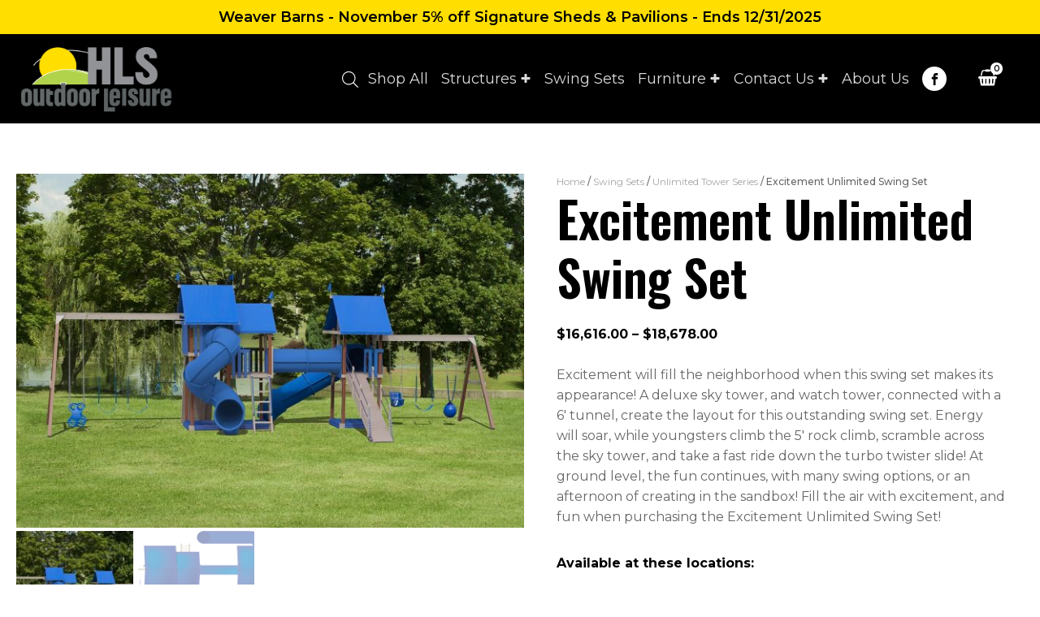

--- FILE ---
content_type: text/html; charset=UTF-8
request_url: https://hlsoutdoorleisure.com/product/excitement-unlimited-swing-set/
body_size: 40530
content:
<!DOCTYPE html>
<html lang="en-US" prefix="og: https://ogp.me/ns#" >
<head>
<meta charset="UTF-8">
<meta name="viewport" content="width=device-width, initial-scale=1.0">

<link rel="preload" as="style" href="https://fonts.googleapis.com/css?family=Montserrat:300,500,600,700,regular,|Oswald:300,500,600,regular,|Special+Elite:100,200,300,400,500,600,700,800,900" >
<link rel="stylesheet" href="https://fonts.googleapis.com/css?family=Montserrat:300,500,600,700,regular,|Oswald:300,500,600,regular,|Special+Elite:100,200,300,400,500,600,700,800,900">
<link rel="preload" as="font" href="https://fonts.gstatic.com/s/montserrat/v18/JTURjIg1_i6t8kCHKm45_ZpC3gnD_g.woff2" data-wpacu-preload-google-font="1" crossorigin>
<link rel="preload" as="font" href="https://fonts.gstatic.com/s/oswald/v40/TK3iWkUHHAIjg752GT8G.woff2" data-wpacu-preload-google-font="1" crossorigin>
<link rel="preload" as="font" href="https://fonts.gstatic.com/s/montserrat/v18/JTUSjIg1_i6t8kCHKm459Wlhyw.woff2" data-wpacu-preload-google-font="1" crossorigin>
<link rel="preload" as="font" href="https://fonts.gstatic.com/s/montserrat/v18/JTURjIg1_i6t8kCHKm45_epG3gnD_g.woff2" data-wpacu-preload-google-font="1" crossorigin>
<link rel="preload" as="font" href="https://fonts.gstatic.com/s/montserrat/v18/JTURjIg1_i6t8kCHKm45_dJE3gnD_g.woff2" data-wpacu-preload-google-font="1" crossorigin>


<script data-cfasync="false" data-pagespeed-no-defer>
	var gtm4wp_datalayer_name = "dataLayer";
	var dataLayer = dataLayer || [];
	const gtm4wp_use_sku_instead = 0;
	const gtm4wp_currency = 'USD';
	const gtm4wp_product_per_impression = 10;
	const gtm4wp_clear_ecommerce = false;
	const gtm4wp_datalayer_max_timeout = 2000;

	const gtm4wp_scrollerscript_debugmode         = false;
	const gtm4wp_scrollerscript_callbacktime      = 100;
	const gtm4wp_scrollerscript_readerlocation    = 150;
	const gtm4wp_scrollerscript_contentelementid  = "content";
	const gtm4wp_scrollerscript_scannertime       = 60;
</script>


<title>Excitement Unlimited Swing Set | HLS Outdoor Leisure</title>
<meta name="description" content="Excitement will fill the neighborhood when this swing set makes its appearance! A deluxe sky tower, and watch tower, connected with a 6&#039; tunnel, create the layout for this outstanding swing set. Energy will soar, while youngsters climb the 5&#039; rock climb, scramble across the sky tower, and take a fast ride down the turbo twister slide! At ground level, the fun continues, with many swing options, or an afternoon of creating in the sandbox! Fill the air with excitement, and fun when purchasing the Excitement Unlimited Swing Set! | Excitement Unlimited Swing Set"/>
<meta name="robots" content="follow, index, max-snippet:-1, max-video-preview:-1, max-image-preview:large"/>
<link rel="canonical" href="https://hlsoutdoorleisure.com/product/excitement-unlimited-swing-set/" />
<meta property="og:locale" content="en_US" />
<meta property="og:type" content="product" />
<meta property="og:title" content="Excitement Unlimited Swing Set | HLS Outdoor Leisure" />
<meta property="og:description" content="Excitement will fill the neighborhood when this swing set makes its appearance! A deluxe sky tower, and watch tower, connected with a 6&#039; tunnel, create the layout for this outstanding swing set. Energy will soar, while youngsters climb the 5&#039; rock climb, scramble across the sky tower, and take a fast ride down the turbo twister slide! At ground level, the fun continues, with many swing options, or an afternoon of creating in the sandbox! Fill the air with excitement, and fun when purchasing the Excitement Unlimited Swing Set! | Excitement Unlimited Swing Set" />
<meta property="og:url" content="https://hlsoutdoorleisure.com/product/excitement-unlimited-swing-set/" />
<meta property="og:site_name" content="HLS Outdoor Leisure" />
<meta property="og:updated_time" content="2024-06-11T16:25:06+00:00" />
<meta property="og:image" content="https://hlsoutdoorleisure.com/wp-content/uploads/2021/08/823_ExcitementUnlimited.jpg" />
<meta property="og:image:secure_url" content="https://hlsoutdoorleisure.com/wp-content/uploads/2021/08/823_ExcitementUnlimited.jpg" />
<meta property="og:image:width" content="1800" />
<meta property="og:image:height" content="1255" />
<meta property="og:image:alt" content="Excitement Unlimited Playset" />
<meta property="og:image:type" content="image/jpeg" />
<meta property="product:availability" content="instock" />
<meta name="twitter:card" content="summary_large_image" />
<meta name="twitter:title" content="Excitement Unlimited Swing Set | HLS Outdoor Leisure" />
<meta name="twitter:description" content="Excitement will fill the neighborhood when this swing set makes its appearance! A deluxe sky tower, and watch tower, connected with a 6&#039; tunnel, create the layout for this outstanding swing set. Energy will soar, while youngsters climb the 5&#039; rock climb, scramble across the sky tower, and take a fast ride down the turbo twister slide! At ground level, the fun continues, with many swing options, or an afternoon of creating in the sandbox! Fill the air with excitement, and fun when purchasing the Excitement Unlimited Swing Set! | Excitement Unlimited Swing Set" />
<meta name="twitter:image" content="https://hlsoutdoorleisure.com/wp-content/uploads/2021/08/823_ExcitementUnlimited.jpg" />
<meta name="twitter:label1" content="Price" />
<meta name="twitter:data1" content="&#036;16,616.00 - &#036;18,678.00" />
<meta name="twitter:label2" content="Availability" />
<meta name="twitter:data2" content="In stock" />
<script type="application/ld+json" class="rank-math-schema">{"@context":"https://schema.org","@graph":[{"@type":["FurnitureStore","Organization"],"@id":"https://hlsoutdoorleisure.com/#organization","name":"HLS Outdoor Leisure","url":"http://hlsoutdoorleisure.com","logo":{"@type":"ImageObject","@id":"https://hlsoutdoorleisure.com/#logo","url":"http://hlsoutdoorleisure.com/wp-content/uploads/2021/09/HLS-Outdoor-Leisure-Logo-square.png","contentUrl":"http://hlsoutdoorleisure.com/wp-content/uploads/2021/09/HLS-Outdoor-Leisure-Logo-square.png","caption":"HLS Outdoor Leisure","inLanguage":"en-US","width":"1975","height":"1357"},"openingHours":["Monday,Tuesday,Wednesday,Thursday,Friday,Saturday,Sunday 09:00-17:00"],"image":{"@id":"https://hlsoutdoorleisure.com/#logo"}},{"@type":"WebSite","@id":"https://hlsoutdoorleisure.com/#website","url":"https://hlsoutdoorleisure.com","name":"HLS Outdoor Leisure","publisher":{"@id":"https://hlsoutdoorleisure.com/#organization"},"inLanguage":"en-US"},{"@type":"ImageObject","@id":"https://hlsoutdoorleisure.com/wp-content/uploads/2021/08/823_ExcitementUnlimited.jpg","url":"https://hlsoutdoorleisure.com/wp-content/uploads/2021/08/823_ExcitementUnlimited.jpg","width":"1800","height":"1255","caption":"Excitement Unlimited Playset","inLanguage":"en-US"},{"@type":"BreadcrumbList","@id":"https://hlsoutdoorleisure.com/product/excitement-unlimited-swing-set/#breadcrumb","itemListElement":[{"@type":"ListItem","position":"1","item":{"@id":"http://hlsoutdoorleisure.com","name":"Home"}},{"@type":"ListItem","position":"2","item":{"@id":"https://hlsoutdoorleisure.com/product-category/swing-sets/","name":"Swing Sets"}},{"@type":"ListItem","position":"3","item":{"@id":"https://hlsoutdoorleisure.com/product/excitement-unlimited-swing-set/","name":"Excitement Unlimited Swing Set"}}]},{"@type":"ItemPage","@id":"https://hlsoutdoorleisure.com/product/excitement-unlimited-swing-set/#webpage","url":"https://hlsoutdoorleisure.com/product/excitement-unlimited-swing-set/","name":"Excitement Unlimited Swing Set | HLS Outdoor Leisure","datePublished":"2021-08-25T18:52:45+00:00","dateModified":"2024-06-11T16:25:06+00:00","isPartOf":{"@id":"https://hlsoutdoorleisure.com/#website"},"primaryImageOfPage":{"@id":"https://hlsoutdoorleisure.com/wp-content/uploads/2021/08/823_ExcitementUnlimited.jpg"},"inLanguage":"en-US","breadcrumb":{"@id":"https://hlsoutdoorleisure.com/product/excitement-unlimited-swing-set/#breadcrumb"}},{"@type":"Product","name":"Excitement Unlimited Swing Set | HLS Outdoor Leisure","description":"Excitement will fill the neighborhood when this swing set makes its appearance! A deluxe sky tower, and watch tower, connected with a 6' tunnel, create the layout for this outstanding swing set. Energy will soar, while youngsters climb the 5' rock climb, scramble across the sky tower, and take a fast ride down the turbo twister slide! At ground level, the fun continues, with many swing options, or an afternoon of creating in the sandbox! Fill the air with excitement, and fun when purchasing the Excitement Unlimited Swing Set! | Excitement Unlimited Swing Set","sku":"823","category":"Swing Sets","mainEntityOfPage":{"@id":"https://hlsoutdoorleisure.com/product/excitement-unlimited-swing-set/#webpage"},"image":[{"@type":"ImageObject","url":"https://hlsoutdoorleisure.com/wp-content/uploads/2021/08/823_ExcitementUnlimited.jpg","height":"1255","width":"1800"},{"@type":"ImageObject","url":"https://hlsoutdoorleisure.com/wp-content/uploads/2021/08/823-Excitement-Unlimited.png","height":"1380","width":"2850"}],"offers":{"@type":"AggregateOffer","lowPrice":"16616.00","highPrice":"18678.00","offerCount":"2","priceCurrency":"USD","availability":"http://schema.org/InStock","seller":{"@type":"Organization","@id":"https://hlsoutdoorleisure.com/","name":"HLS Outdoor Leisure","url":"https://hlsoutdoorleisure.com","logo":"http://hlsoutdoorleisure.com/wp-content/uploads/2021/09/HLS-Outdoor-Leisure-Logo-square.png"},"url":"https://hlsoutdoorleisure.com/product/excitement-unlimited-swing-set/"},"@id":"https://hlsoutdoorleisure.com/product/excitement-unlimited-swing-set/#richSnippet"}]}</script>



<link rel="alternate" title="oEmbed (JSON)" type="application/json+oembed" href="https://hlsoutdoorleisure.com/wp-json/oembed/1.0/embed?url=https%3A%2F%2Fhlsoutdoorleisure.com%2Fproduct%2Fexcitement-unlimited-swing-set%2F" />
<link rel="alternate" title="oEmbed (XML)" type="text/xml+oembed" href="https://hlsoutdoorleisure.com/wp-json/oembed/1.0/embed?url=https%3A%2F%2Fhlsoutdoorleisure.com%2Fproduct%2Fexcitement-unlimited-swing-set%2F&#038;format=xml" />
<style id='wp-img-auto-sizes-contain-inline-css' type='text/css'>
img:is([sizes=auto i],[sizes^="auto," i]){contain-intrinsic-size:3000px 1500px}
/*# sourceURL=wp-img-auto-sizes-contain-inline-css */
</style>
<style id='wp-block-library-inline-css' type='text/css'>
:root{--wp-block-synced-color:#7a00df;--wp-block-synced-color--rgb:122,0,223;--wp-bound-block-color:var(--wp-block-synced-color);--wp-editor-canvas-background:#ddd;--wp-admin-theme-color:#007cba;--wp-admin-theme-color--rgb:0,124,186;--wp-admin-theme-color-darker-10:#006ba1;--wp-admin-theme-color-darker-10--rgb:0,107,160.5;--wp-admin-theme-color-darker-20:#005a87;--wp-admin-theme-color-darker-20--rgb:0,90,135;--wp-admin-border-width-focus:2px}@media (min-resolution:192dpi){:root{--wp-admin-border-width-focus:1.5px}}.wp-element-button{cursor:pointer}:root .has-very-light-gray-background-color{background-color:#eee}:root .has-very-dark-gray-background-color{background-color:#313131}:root .has-very-light-gray-color{color:#eee}:root .has-very-dark-gray-color{color:#313131}:root .has-vivid-green-cyan-to-vivid-cyan-blue-gradient-background{background:linear-gradient(135deg,#00d084,#0693e3)}:root .has-purple-crush-gradient-background{background:linear-gradient(135deg,#34e2e4,#4721fb 50%,#ab1dfe)}:root .has-hazy-dawn-gradient-background{background:linear-gradient(135deg,#faaca8,#dad0ec)}:root .has-subdued-olive-gradient-background{background:linear-gradient(135deg,#fafae1,#67a671)}:root .has-atomic-cream-gradient-background{background:linear-gradient(135deg,#fdd79a,#004a59)}:root .has-nightshade-gradient-background{background:linear-gradient(135deg,#330968,#31cdcf)}:root .has-midnight-gradient-background{background:linear-gradient(135deg,#020381,#2874fc)}:root{--wp--preset--font-size--normal:16px;--wp--preset--font-size--huge:42px}.has-regular-font-size{font-size:1em}.has-larger-font-size{font-size:2.625em}.has-normal-font-size{font-size:var(--wp--preset--font-size--normal)}.has-huge-font-size{font-size:var(--wp--preset--font-size--huge)}.has-text-align-center{text-align:center}.has-text-align-left{text-align:left}.has-text-align-right{text-align:right}.has-fit-text{white-space:nowrap!important}#end-resizable-editor-section{display:none}.aligncenter{clear:both}.items-justified-left{justify-content:flex-start}.items-justified-center{justify-content:center}.items-justified-right{justify-content:flex-end}.items-justified-space-between{justify-content:space-between}.screen-reader-text{border:0;clip-path:inset(50%);height:1px;margin:-1px;overflow:hidden;padding:0;position:absolute;width:1px;word-wrap:normal!important}.screen-reader-text:focus{background-color:#ddd;clip-path:none;color:#444;display:block;font-size:1em;height:auto;left:5px;line-height:normal;padding:15px 23px 14px;text-decoration:none;top:5px;width:auto;z-index:100000}html :where(.has-border-color){border-style:solid}html :where([style*=border-top-color]){border-top-style:solid}html :where([style*=border-right-color]){border-right-style:solid}html :where([style*=border-bottom-color]){border-bottom-style:solid}html :where([style*=border-left-color]){border-left-style:solid}html :where([style*=border-width]){border-style:solid}html :where([style*=border-top-width]){border-top-style:solid}html :where([style*=border-right-width]){border-right-style:solid}html :where([style*=border-bottom-width]){border-bottom-style:solid}html :where([style*=border-left-width]){border-left-style:solid}html :where(img[class*=wp-image-]){height:auto;max-width:100%}:where(figure){margin:0 0 1em}html :where(.is-position-sticky){--wp-admin--admin-bar--position-offset:var(--wp-admin--admin-bar--height,0px)}@media screen and (max-width:600px){html :where(.is-position-sticky){--wp-admin--admin-bar--position-offset:0px}}

/*# sourceURL=wp-block-library-inline-css */
</style><style id='wp-block-paragraph-inline-css' type='text/css'>
.is-small-text{font-size:.875em}.is-regular-text{font-size:1em}.is-large-text{font-size:2.25em}.is-larger-text{font-size:3em}.has-drop-cap:not(:focus):first-letter{float:left;font-size:8.4em;font-style:normal;font-weight:100;line-height:.68;margin:.05em .1em 0 0;text-transform:uppercase}body.rtl .has-drop-cap:not(:focus):first-letter{float:none;margin-left:.1em}p.has-drop-cap.has-background{overflow:hidden}:root :where(p.has-background){padding:1.25em 2.375em}:where(p.has-text-color:not(.has-link-color)) a{color:inherit}p.has-text-align-left[style*="writing-mode:vertical-lr"],p.has-text-align-right[style*="writing-mode:vertical-rl"]{rotate:180deg}
/*# sourceURL=https://hlsoutdoorleisure.com/wp-includes/blocks/paragraph/style.min.css */
</style>
<link rel='stylesheet' id='wc-blocks-style-css' href='https://hlsoutdoorleisure.com/wp-content/plugins/woocommerce/assets/client/blocks/wc-blocks.css?ver=wc-10.4.3' type='text/css' media='all' />
<style id='global-styles-inline-css' type='text/css'>
:root{--wp--preset--aspect-ratio--square: 1;--wp--preset--aspect-ratio--4-3: 4/3;--wp--preset--aspect-ratio--3-4: 3/4;--wp--preset--aspect-ratio--3-2: 3/2;--wp--preset--aspect-ratio--2-3: 2/3;--wp--preset--aspect-ratio--16-9: 16/9;--wp--preset--aspect-ratio--9-16: 9/16;--wp--preset--color--black: #000000;--wp--preset--color--cyan-bluish-gray: #abb8c3;--wp--preset--color--white: #ffffff;--wp--preset--color--pale-pink: #f78da7;--wp--preset--color--vivid-red: #cf2e2e;--wp--preset--color--luminous-vivid-orange: #ff6900;--wp--preset--color--luminous-vivid-amber: #fcb900;--wp--preset--color--light-green-cyan: #7bdcb5;--wp--preset--color--vivid-green-cyan: #00d084;--wp--preset--color--pale-cyan-blue: #8ed1fc;--wp--preset--color--vivid-cyan-blue: #0693e3;--wp--preset--color--vivid-purple: #9b51e0;--wp--preset--gradient--vivid-cyan-blue-to-vivid-purple: linear-gradient(135deg,rgb(6,147,227) 0%,rgb(155,81,224) 100%);--wp--preset--gradient--light-green-cyan-to-vivid-green-cyan: linear-gradient(135deg,rgb(122,220,180) 0%,rgb(0,208,130) 100%);--wp--preset--gradient--luminous-vivid-amber-to-luminous-vivid-orange: linear-gradient(135deg,rgb(252,185,0) 0%,rgb(255,105,0) 100%);--wp--preset--gradient--luminous-vivid-orange-to-vivid-red: linear-gradient(135deg,rgb(255,105,0) 0%,rgb(207,46,46) 100%);--wp--preset--gradient--very-light-gray-to-cyan-bluish-gray: linear-gradient(135deg,rgb(238,238,238) 0%,rgb(169,184,195) 100%);--wp--preset--gradient--cool-to-warm-spectrum: linear-gradient(135deg,rgb(74,234,220) 0%,rgb(151,120,209) 20%,rgb(207,42,186) 40%,rgb(238,44,130) 60%,rgb(251,105,98) 80%,rgb(254,248,76) 100%);--wp--preset--gradient--blush-light-purple: linear-gradient(135deg,rgb(255,206,236) 0%,rgb(152,150,240) 100%);--wp--preset--gradient--blush-bordeaux: linear-gradient(135deg,rgb(254,205,165) 0%,rgb(254,45,45) 50%,rgb(107,0,62) 100%);--wp--preset--gradient--luminous-dusk: linear-gradient(135deg,rgb(255,203,112) 0%,rgb(199,81,192) 50%,rgb(65,88,208) 100%);--wp--preset--gradient--pale-ocean: linear-gradient(135deg,rgb(255,245,203) 0%,rgb(182,227,212) 50%,rgb(51,167,181) 100%);--wp--preset--gradient--electric-grass: linear-gradient(135deg,rgb(202,248,128) 0%,rgb(113,206,126) 100%);--wp--preset--gradient--midnight: linear-gradient(135deg,rgb(2,3,129) 0%,rgb(40,116,252) 100%);--wp--preset--font-size--small: 13px;--wp--preset--font-size--medium: 20px;--wp--preset--font-size--large: 36px;--wp--preset--font-size--x-large: 42px;--wp--preset--spacing--20: 0.44rem;--wp--preset--spacing--30: 0.67rem;--wp--preset--spacing--40: 1rem;--wp--preset--spacing--50: 1.5rem;--wp--preset--spacing--60: 2.25rem;--wp--preset--spacing--70: 3.38rem;--wp--preset--spacing--80: 5.06rem;--wp--preset--shadow--natural: 6px 6px 9px rgba(0, 0, 0, 0.2);--wp--preset--shadow--deep: 12px 12px 50px rgba(0, 0, 0, 0.4);--wp--preset--shadow--sharp: 6px 6px 0px rgba(0, 0, 0, 0.2);--wp--preset--shadow--outlined: 6px 6px 0px -3px rgb(255, 255, 255), 6px 6px rgb(0, 0, 0);--wp--preset--shadow--crisp: 6px 6px 0px rgb(0, 0, 0);}:where(.is-layout-flex){gap: 0.5em;}:where(.is-layout-grid){gap: 0.5em;}body .is-layout-flex{display: flex;}.is-layout-flex{flex-wrap: wrap;align-items: center;}.is-layout-flex > :is(*, div){margin: 0;}body .is-layout-grid{display: grid;}.is-layout-grid > :is(*, div){margin: 0;}:where(.wp-block-columns.is-layout-flex){gap: 2em;}:where(.wp-block-columns.is-layout-grid){gap: 2em;}:where(.wp-block-post-template.is-layout-flex){gap: 1.25em;}:where(.wp-block-post-template.is-layout-grid){gap: 1.25em;}.has-black-color{color: var(--wp--preset--color--black) !important;}.has-cyan-bluish-gray-color{color: var(--wp--preset--color--cyan-bluish-gray) !important;}.has-white-color{color: var(--wp--preset--color--white) !important;}.has-pale-pink-color{color: var(--wp--preset--color--pale-pink) !important;}.has-vivid-red-color{color: var(--wp--preset--color--vivid-red) !important;}.has-luminous-vivid-orange-color{color: var(--wp--preset--color--luminous-vivid-orange) !important;}.has-luminous-vivid-amber-color{color: var(--wp--preset--color--luminous-vivid-amber) !important;}.has-light-green-cyan-color{color: var(--wp--preset--color--light-green-cyan) !important;}.has-vivid-green-cyan-color{color: var(--wp--preset--color--vivid-green-cyan) !important;}.has-pale-cyan-blue-color{color: var(--wp--preset--color--pale-cyan-blue) !important;}.has-vivid-cyan-blue-color{color: var(--wp--preset--color--vivid-cyan-blue) !important;}.has-vivid-purple-color{color: var(--wp--preset--color--vivid-purple) !important;}.has-black-background-color{background-color: var(--wp--preset--color--black) !important;}.has-cyan-bluish-gray-background-color{background-color: var(--wp--preset--color--cyan-bluish-gray) !important;}.has-white-background-color{background-color: var(--wp--preset--color--white) !important;}.has-pale-pink-background-color{background-color: var(--wp--preset--color--pale-pink) !important;}.has-vivid-red-background-color{background-color: var(--wp--preset--color--vivid-red) !important;}.has-luminous-vivid-orange-background-color{background-color: var(--wp--preset--color--luminous-vivid-orange) !important;}.has-luminous-vivid-amber-background-color{background-color: var(--wp--preset--color--luminous-vivid-amber) !important;}.has-light-green-cyan-background-color{background-color: var(--wp--preset--color--light-green-cyan) !important;}.has-vivid-green-cyan-background-color{background-color: var(--wp--preset--color--vivid-green-cyan) !important;}.has-pale-cyan-blue-background-color{background-color: var(--wp--preset--color--pale-cyan-blue) !important;}.has-vivid-cyan-blue-background-color{background-color: var(--wp--preset--color--vivid-cyan-blue) !important;}.has-vivid-purple-background-color{background-color: var(--wp--preset--color--vivid-purple) !important;}.has-black-border-color{border-color: var(--wp--preset--color--black) !important;}.has-cyan-bluish-gray-border-color{border-color: var(--wp--preset--color--cyan-bluish-gray) !important;}.has-white-border-color{border-color: var(--wp--preset--color--white) !important;}.has-pale-pink-border-color{border-color: var(--wp--preset--color--pale-pink) !important;}.has-vivid-red-border-color{border-color: var(--wp--preset--color--vivid-red) !important;}.has-luminous-vivid-orange-border-color{border-color: var(--wp--preset--color--luminous-vivid-orange) !important;}.has-luminous-vivid-amber-border-color{border-color: var(--wp--preset--color--luminous-vivid-amber) !important;}.has-light-green-cyan-border-color{border-color: var(--wp--preset--color--light-green-cyan) !important;}.has-vivid-green-cyan-border-color{border-color: var(--wp--preset--color--vivid-green-cyan) !important;}.has-pale-cyan-blue-border-color{border-color: var(--wp--preset--color--pale-cyan-blue) !important;}.has-vivid-cyan-blue-border-color{border-color: var(--wp--preset--color--vivid-cyan-blue) !important;}.has-vivid-purple-border-color{border-color: var(--wp--preset--color--vivid-purple) !important;}.has-vivid-cyan-blue-to-vivid-purple-gradient-background{background: var(--wp--preset--gradient--vivid-cyan-blue-to-vivid-purple) !important;}.has-light-green-cyan-to-vivid-green-cyan-gradient-background{background: var(--wp--preset--gradient--light-green-cyan-to-vivid-green-cyan) !important;}.has-luminous-vivid-amber-to-luminous-vivid-orange-gradient-background{background: var(--wp--preset--gradient--luminous-vivid-amber-to-luminous-vivid-orange) !important;}.has-luminous-vivid-orange-to-vivid-red-gradient-background{background: var(--wp--preset--gradient--luminous-vivid-orange-to-vivid-red) !important;}.has-very-light-gray-to-cyan-bluish-gray-gradient-background{background: var(--wp--preset--gradient--very-light-gray-to-cyan-bluish-gray) !important;}.has-cool-to-warm-spectrum-gradient-background{background: var(--wp--preset--gradient--cool-to-warm-spectrum) !important;}.has-blush-light-purple-gradient-background{background: var(--wp--preset--gradient--blush-light-purple) !important;}.has-blush-bordeaux-gradient-background{background: var(--wp--preset--gradient--blush-bordeaux) !important;}.has-luminous-dusk-gradient-background{background: var(--wp--preset--gradient--luminous-dusk) !important;}.has-pale-ocean-gradient-background{background: var(--wp--preset--gradient--pale-ocean) !important;}.has-electric-grass-gradient-background{background: var(--wp--preset--gradient--electric-grass) !important;}.has-midnight-gradient-background{background: var(--wp--preset--gradient--midnight) !important;}.has-small-font-size{font-size: var(--wp--preset--font-size--small) !important;}.has-medium-font-size{font-size: var(--wp--preset--font-size--medium) !important;}.has-large-font-size{font-size: var(--wp--preset--font-size--large) !important;}.has-x-large-font-size{font-size: var(--wp--preset--font-size--x-large) !important;}
/*# sourceURL=global-styles-inline-css */
</style>

<style id='classic-theme-styles-inline-css' type='text/css'>
/*! This file is auto-generated */
.wp-block-button__link{color:#fff;background-color:#32373c;border-radius:9999px;box-shadow:none;text-decoration:none;padding:calc(.667em + 2px) calc(1.333em + 2px);font-size:1.125em}.wp-block-file__button{background:#32373c;color:#fff;text-decoration:none}
/*# sourceURL=/wp-includes/css/classic-themes.min.css */
</style>
<link rel='stylesheet' id='automaticcss-core-css' href='https://hlsoutdoorleisure.com/wp-content/uploads/automatic-css/automatic.css?ver=1717681934' type='text/css' media='all' />
<link rel='stylesheet' id='oxygen-css' href='https://hlsoutdoorleisure.com/wp-content/plugins/oxygen/component-framework/oxygen.css?ver=4.9.5' type='text/css' media='all' />
<link rel='stylesheet' id='photoswipe-css' href='https://hlsoutdoorleisure.com/wp-content/plugins/woocommerce/assets/css/photoswipe/photoswipe.min.css?ver=10.4.3' type='text/css' media='all' />
<link rel='stylesheet' id='photoswipe-default-skin-css' href='https://hlsoutdoorleisure.com/wp-content/plugins/woocommerce/assets/css/photoswipe/default-skin/default-skin.min.css?ver=10.4.3' type='text/css' media='all' />
<link rel='stylesheet' id='woocommerce-layout-css' href='https://hlsoutdoorleisure.com/wp-content/plugins/woocommerce/assets/css/woocommerce-layout.css?ver=10.4.3' type='text/css' media='all' />
<link rel='stylesheet' id='woocommerce-smallscreen-css' href='https://hlsoutdoorleisure.com/wp-content/plugins/woocommerce/assets/css/woocommerce-smallscreen.css?ver=10.4.3' type='text/css' media='only screen and (max-width: 768px)' />
<link rel='stylesheet' id='woocommerce-general-css' href='https://hlsoutdoorleisure.com/wp-content/plugins/woocommerce/assets/css/woocommerce.css?ver=10.4.3' type='text/css' media='all' />
<style id='woocommerce-inline-inline-css' type='text/css'>
.woocommerce form .form-row .required { visibility: visible; }
/*# sourceURL=woocommerce-inline-inline-css */
</style>
<style id='wpgb-head-inline-css' type='text/css'>
.wp-grid-builder:not(.wpgb-template),.wpgb-facet{opacity:0.01}.wpgb-facet fieldset{margin:0;padding:0;border:none;outline:none;box-shadow:none}.wpgb-facet fieldset:last-child{margin-bottom:40px;}.wpgb-facet fieldset legend.wpgb-sr-only{height:1px;width:1px}
/*# sourceURL=wpgb-head-inline-css */
</style>
<link rel='stylesheet' id='dgwt-wcas-style-css' href='https://hlsoutdoorleisure.com/wp-content/plugins/ajax-search-for-woocommerce/assets/css/style.min.css?ver=1.32.2' type='text/css' media='all' />
<link rel='stylesheet' id='tablepress-default-css' href='https://hlsoutdoorleisure.com/wp-content/tablepress-combined.min.css?ver=35' type='text/css' media='all' />
<link rel='stylesheet' id='vi-wpvs-frontend-style-css' href='https://hlsoutdoorleisure.com/wp-content/plugins/woocommerce-product-variations-swatches/assets/css/frontend-style.min.css?ver=1.1.9' type='text/css' media='all' />
<style id='vi-wpvs-frontend-style-inline-css' type='text/css'>
.vi-wpvs-variation-wrap.vi-wpvs-variation-wrap-vi_wpvs_image_design .vi-wpvs-option-wrap{transition: all 30ms ease-in-out;}.vi-wpvs-variation-wrap.vi-wpvs-variation-wrap-vi_wpvs_image_design .vi-wpvs-variation-button-select,.vi-wpvs-variation-wrap.vi-wpvs-variation-wrap-vi_wpvs_image_design .vi-wpvs-option-wrap{height:100px;width:100px;padding:0px;font-size:13px;border-radius:100px;}.vi-wpvs-variation-wrap.vi-wpvs-variation-wrap-vi_wpvs_image_design .vi-wpvs-option-wrap .vi-wpvs-option:not(.vi-wpvs-option-select){border-radius: inherit;}.vi-wpvs-variation-wrap.vi-wpvs-variation-wrap-image.vi-wpvs-variation-wrap-vi_wpvs_image_design .vi-wpvs-option-wrap.vi-wpvs-option-wrap-default .vi-wpvs-option,.vi-wpvs-variation-wrap.vi-wpvs-variation-wrap-variation_img.vi-wpvs-variation-wrap-vi_wpvs_image_design .vi-wpvs-option-wrap.vi-wpvs-option-wrap-default .vi-wpvs-option,.vi-wpvs-variation-wrap.vi-wpvs-variation-wrap-color.vi-wpvs-variation-wrap-vi_wpvs_image_design .vi-wpvs-option-wrap.vi-wpvs-option-wrap-default .vi-wpvs-option{width: 96px;height:96px;}.vi-wpvs-variation-wrap.vi-wpvs-variation-wrap-image.vi-wpvs-variation-wrap-vi_wpvs_image_design .vi-wpvs-option-wrap.vi-wpvs-option-wrap-hover .vi-wpvs-option,.vi-wpvs-variation-wrap.vi-wpvs-variation-wrap-variation_img.vi-wpvs-variation-wrap-vi_wpvs_image_design .vi-wpvs-option-wrap.vi-wpvs-option-wrap-hover .vi-wpvs-option,.vi-wpvs-variation-wrap.vi-wpvs-variation-wrap-color.vi-wpvs-variation-wrap-vi_wpvs_image_design .vi-wpvs-option-wrap.vi-wpvs-option-wrap-hover .vi-wpvs-option{width: 96px;height:96px;}.vi-wpvs-variation-wrap.vi-wpvs-variation-wrap-image.vi-wpvs-variation-wrap-vi_wpvs_image_design .vi-wpvs-option-wrap.vi-wpvs-option-wrap-selected .vi-wpvs-option,.vi-wpvs-variation-wrap.vi-wpvs-variation-wrap-variation_img.vi-wpvs-variation-wrap-vi_wpvs_image_design .vi-wpvs-option-wrap.vi-wpvs-option-wrap-selected .vi-wpvs-option,.vi-wpvs-variation-wrap.vi-wpvs-variation-wrap-color.vi-wpvs-variation-wrap-vi_wpvs_image_design .vi-wpvs-option-wrap.vi-wpvs-option-wrap-selected .vi-wpvs-option{width: 96px;height:96px;}.vi-wpvs-variation-wrap.vi-wpvs-variation-wrap-vi_wpvs_image_design .vi-wpvs-option-wrap.vi-wpvs-option-wrap-selected{box-shadow:  0 0 0 2px rgba(33, 33, 33, 1) inset;}.vi-wpvs-variation-wrap.vi-wpvs-variation-wrap-vi_wpvs_image_design .vi-wpvs-variation-wrap-select-wrap .vi-wpvs-option-wrap.vi-wpvs-option-wrap-selected{box-shadow:  0 0 0 2px rgba(33, 33, 33, 1)inset;}.vi-wpvs-variation-wrap.vi-wpvs-variation-wrap-vi_wpvs_image_design .vi-wpvs-option-wrap.vi-wpvs-option-wrap-selected{color:rgba(136, 198, 21, 1);}.vi-wpvs-variation-wrap.vi-wpvs-variation-wrap-vi_wpvs_image_design .vi-wpvs-option-wrap.vi-wpvs-option-wrap-selected .vi-wpvs-option{color:rgba(136, 198, 21, 1);}.vi-wpvs-variation-wrap.vi-wpvs-variation-wrap-vi_wpvs_image_design .vi-wpvs-option-wrap.vi-wpvs-option-wrap-hover{box-shadow:  0 0 0 2px rgba(33, 33, 33, 1) inset;}.vi-wpvs-variation-wrap.vi-wpvs-variation-wrap-vi_wpvs_image_design .vi-wpvs-variation-wrap-select-wrap .vi-wpvs-option-wrap.vi-wpvs-option-wrap-hover{box-shadow:  0 0 0 2px rgba(33, 33, 33, 1) inset;}.vi-wpvs-variation-wrap.vi-wpvs-variation-wrap-vi_wpvs_image_design .vi-wpvs-option-wrap.vi-wpvs-option-wrap-hover{color:rgba(136, 198, 21, 1);}.vi-wpvs-variation-wrap.vi-wpvs-variation-wrap-vi_wpvs_image_design .vi-wpvs-option-wrap.vi-wpvs-option-wrap-hover .vi-wpvs-option{color:rgba(136, 198, 21, 1);}.vi-wpvs-variation-wrap.vi-wpvs-variation-wrap-vi_wpvs_image_design .vi-wpvs-option-wrap.vi-wpvs-option-wrap-default{box-shadow:  0 0 0 2px rgba(238, 238, 238, 1) inset;}.vi-wpvs-variation-wrap.vi-wpvs-variation-wrap-vi_wpvs_image_design .vi-wpvs-variation-wrap-select-wrap .vi-wpvs-option-wrap.vi-wpvs-option-wrap-default{box-shadow:  0 0 0 2px rgba(238, 238, 238, 1) ;}.vi-wpvs-variation-wrap.vi-wpvs-variation-wrap-vi_wpvs_image_design .vi-wpvs-option-wrap.vi-wpvs-option-wrap-default{color:rgba(0, 0, 0, 1);background:rgba(255, 255, 255, 1);border-radius:100px;}.vi-wpvs-variation-wrap.vi-wpvs-variation-wrap-vi_wpvs_image_design .vi-wpvs-option-wrap.vi-wpvs-option-wrap-default .vi-wpvs-option{color:rgba(0, 0, 0, 1);}.vi-wpvs-variation-wrap.vi-wpvs-variation-wrap-vi_wpvs_image_design .vi-wpvs-option-wrap.vi-wpvs-option-wrap-out-of-stock,
.vi-wpvs-variation-wrap.vi-wpvs-variation-wrap-vi_wpvs_image_design .vi-wpvs-option-wrap.vi-wpvs-option-wrap-out-of-stock-attribute,
.vi-wpvs-variation-wrap.vi-wpvs-variation-wrap-vi_wpvs_image_design .vi-wpvs-option-wrap.vi-wpvs-option-wrap-disable{z-index:1}.vi-wpvs-variation-wrap.vi-wpvs-variation-wrap-vi_wpvs_image_design .vi-wpvs-option-wrap .vi-wpvs-option-tooltip{min-width: 100px;height: auto;padding: 5px 8px;}.vi-wpvs-variation-wrap.vi-wpvs-variation-wrap-vi_wpvs_image_design .vi-wpvs-option-wrap .vi-wpvs-option-tooltip{font-size:12px;border-radius:3px;}.vi-wpvs-variation-wrap.vi-wpvs-variation-wrap-vi_wpvs_image_design .vi-wpvs-option-wrap .vi-wpvs-option-tooltip,.vi-wpvs-variation-wrap.vi-wpvs-variation-wrap-vi_wpvs_image_design .vi-wpvs-option-wrap .vi-wpvs-option-tooltip span{color:rgba(250, 251, 255, 1) !important;background:rgba(40, 40, 43, 0.95) !important;}.vi-wpvs-variation-wrap.vi-wpvs-variation-wrap-vi_wpvs_image_design .vi-wpvs-option-wrap .vi-wpvs-option-tooltip::after{border-width: 5px;border-style: solid;margin-left: -5px;margin-top: -1px;border-color: rgba(40, 40, 43, 0.95) transparent transparent transparent;}.vi-wpvs-variation-wrap.vi-wpvs-variation-wrap-vi_wpvs_image_design .vi-wpvs-option-wrap .vi-wpvs-option-tooltip{border: 1px solid rgba(40, 40, 43, 0.95);}.vi-wpvs-variation-wrap.vi-wpvs-variation-wrap-vi_wpvs_image_design .vi-wpvs-option-wrap .vi-wpvs-option-tooltip::before{border-width: 6px;border-style: solid;margin-left: -6px;border-color: rgba(40, 40, 43, 0.95) transparent transparent transparent;}.vi-wpvs-variation-wrap-loop.vi-wpvs-variation-wrap.vi-wpvs-variation-wrap-vi_wpvs_image_design .vi-wpvs-variation-button-select,.vi-wpvs-variation-wrap-loop.vi-wpvs-variation-wrap.vi-wpvs-variation-wrap-vi_wpvs_image_design .vi-wpvs-option-wrap{height:50px;width:50px;font-size:6px;}.vi-wpvs-variation-wrap-loop.vi-wpvs-variation-wrap-slider.vi-wpvs-variation-wrap.vi-wpvs-variation-wrap-vi_wpvs_image_design .vi-wpvs-option-wrap{height:50px !important;width:50px !important;}.vi-wpvs-variation-wrap-loop.vi-wpvs-variation-wrap.vi-wpvs-variation-wrap-image.vi-wpvs-variation-wrap-vi_wpvs_image_design .vi-wpvs-option-wrap.vi-wpvs-option-wrap-default .vi-wpvs-option,.vi-wpvs-variation-wrap-loop.vi-wpvs-variation-wrap.vi-wpvs-variation-wrap-variation_img.vi-wpvs-variation-wrap-vi_wpvs_image_design .vi-wpvs-option-wrap.vi-wpvs-option-wrap-default .vi-wpvs-option,.vi-wpvs-variation-wrap-loop.vi-wpvs-variation-wrap.vi-wpvs-variation-wrap-color.vi-wpvs-variation-wrap-vi_wpvs_image_design .vi-wpvs-option-wrap.vi-wpvs-option-wrap-default .vi-wpvs-option{width: 46px;height:46px;}.vi-wpvs-variation-wrap-loop.vi-wpvs-variation-wrap.vi-wpvs-variation-wrap-image.vi-wpvs-variation-wrap-vi_wpvs_image_design .vi-wpvs-option-wrap.vi-wpvs-option-wrap-hover .vi-wpvs-option,.vi-wpvs-variation-wrap-loop.vi-wpvs-variation-wrap.vi-wpvs-variation-wrap-variation_img.vi-wpvs-variation-wrap-vi_wpvs_image_design .vi-wpvs-option-wrap.vi-wpvs-option-wrap-hover .vi-wpvs-option,.vi-wpvs-variation-wrap-loop.vi-wpvs-variation-wrap.vi-wpvs-variation-wrap-color.vi-wpvs-variation-wrap-vi_wpvs_image_design .vi-wpvs-option-wrap.vi-wpvs-option-wrap-hover .vi-wpvs-option{width: 46px;height:46px;}.vi-wpvs-variation-wrap-loop.vi-wpvs-variation-wrap.vi-wpvs-variation-wrap-image.vi-wpvs-variation-wrap-vi_wpvs_image_design .vi-wpvs-option-wrap.vi-wpvs-option-wrap-selected .vi-wpvs-option,.vi-wpvs-variation-wrap-loop.vi-wpvs-variation-wrap.vi-wpvs-variation-wrap-variation_img.vi-wpvs-variation-wrap-vi_wpvs_image_design .vi-wpvs-option-wrap.vi-wpvs-option-wrap-selected .vi-wpvs-option,.vi-wpvs-variation-wrap-loop.vi-wpvs-variation-wrap.vi-wpvs-variation-wrap-color.vi-wpvs-variation-wrap-vi_wpvs_image_design .vi-wpvs-option-wrap.vi-wpvs-option-wrap-selected .vi-wpvs-option{width: 46px;height:46px;}@media screen and (max-width:600px){.vi-wpvs-variation-wrap.vi-wpvs-variation-wrap-vi_wpvs_image_design .vi-wpvs-variation-button-select,.vi-wpvs-variation-wrap.vi-wpvs-variation-wrap-vi_wpvs_image_design .vi-wpvs-option-wrap{width:75px;height:75px;font-size:9px;}.vi-wpvs-variation-wrap.vi-wpvs-variation-wrap-image.vi-wpvs-variation-wrap-vi_wpvs_image_design .vi-wpvs-option-wrap.vi-wpvs-option-wrap-default .vi-wpvs-option,.vi-wpvs-variation-wrap.vi-wpvs-variation-wrap-variation_img.vi-wpvs-variation-wrap-vi_wpvs_image_design .vi-wpvs-option-wrap.vi-wpvs-option-wrap-default .vi-wpvs-option,.vi-wpvs-variation-wrap.vi-wpvs-variation-wrap-color.vi-wpvs-variation-wrap-vi_wpvs_image_design .vi-wpvs-option-wrap.vi-wpvs-option-wrap-default .vi-wpvs-option{width: 71px;height:71px;}.vi-wpvs-variation-wrap.vi-wpvs-variation-wrap-image.vi-wpvs-variation-wrap-vi_wpvs_image_design .vi-wpvs-option-wrap.vi-wpvs-option-wrap-hover .vi-wpvs-option,.vi-wpvs-variation-wrap.vi-wpvs-variation-wrap-variation_img.vi-wpvs-variation-wrap-vi_wpvs_image_design .vi-wpvs-option-wrap.vi-wpvs-option-wrap-hover .vi-wpvs-option,.vi-wpvs-variation-wrap.vi-wpvs-variation-wrap-color.vi-wpvs-variation-wrap-vi_wpvs_image_design .vi-wpvs-option-wrap.vi-wpvs-option-wrap-hover .vi-wpvs-option{width: 71px;height:71px;}.vi-wpvs-variation-wrap.vi-wpvs-variation-wrap-image.vi-wpvs-variation-wrap-vi_wpvs_image_design .vi-wpvs-option-wrap.vi-wpvs-option-wrap-selected .vi-wpvs-option,.vi-wpvs-variation-wrap.vi-wpvs-variation-wrap-variation_img.vi-wpvs-variation-wrap-vi_wpvs_image_design .vi-wpvs-option-wrap.vi-wpvs-option-wrap-selected .vi-wpvs-option,.vi-wpvs-variation-wrap.vi-wpvs-variation-wrap-color.vi-wpvs-variation-wrap-vi_wpvs_image_design .vi-wpvs-option-wrap.vi-wpvs-option-wrap-selected .vi-wpvs-option{width: 71px;height:71px;}}.vi-wpvs-variation-wrap.vi-wpvs-variation-wrap-1629921496482 .vi-wpvs-option-wrap{transition: all 30ms ease-in-out;}.vi-wpvs-variation-wrap.vi-wpvs-variation-wrap-1629921496482 .vi-wpvs-variation-button-select,.vi-wpvs-variation-wrap.vi-wpvs-variation-wrap-1629921496482 .vi-wpvs-option-wrap{height:60px;width:60px;padding:0px;font-size:13px;border-radius:74px;}.vi-wpvs-variation-wrap.vi-wpvs-variation-wrap-1629921496482 .vi-wpvs-option-wrap .vi-wpvs-option:not(.vi-wpvs-option-select){border-radius: inherit;}.vi-wpvs-variation-wrap.vi-wpvs-variation-wrap-image.vi-wpvs-variation-wrap-1629921496482 .vi-wpvs-option-wrap.vi-wpvs-option-wrap-default .vi-wpvs-option,.vi-wpvs-variation-wrap.vi-wpvs-variation-wrap-variation_img.vi-wpvs-variation-wrap-1629921496482 .vi-wpvs-option-wrap.vi-wpvs-option-wrap-default .vi-wpvs-option,.vi-wpvs-variation-wrap.vi-wpvs-variation-wrap-color.vi-wpvs-variation-wrap-1629921496482 .vi-wpvs-option-wrap.vi-wpvs-option-wrap-default .vi-wpvs-option{width: 56px;height:56px;}.vi-wpvs-variation-wrap.vi-wpvs-variation-wrap-image.vi-wpvs-variation-wrap-1629921496482 .vi-wpvs-option-wrap.vi-wpvs-option-wrap-hover .vi-wpvs-option,.vi-wpvs-variation-wrap.vi-wpvs-variation-wrap-variation_img.vi-wpvs-variation-wrap-1629921496482 .vi-wpvs-option-wrap.vi-wpvs-option-wrap-hover .vi-wpvs-option,.vi-wpvs-variation-wrap.vi-wpvs-variation-wrap-color.vi-wpvs-variation-wrap-1629921496482 .vi-wpvs-option-wrap.vi-wpvs-option-wrap-hover .vi-wpvs-option{width: 56px;height:56px;}.vi-wpvs-variation-wrap.vi-wpvs-variation-wrap-image.vi-wpvs-variation-wrap-1629921496482 .vi-wpvs-option-wrap.vi-wpvs-option-wrap-selected .vi-wpvs-option,.vi-wpvs-variation-wrap.vi-wpvs-variation-wrap-variation_img.vi-wpvs-variation-wrap-1629921496482 .vi-wpvs-option-wrap.vi-wpvs-option-wrap-selected .vi-wpvs-option,.vi-wpvs-variation-wrap.vi-wpvs-variation-wrap-color.vi-wpvs-variation-wrap-1629921496482 .vi-wpvs-option-wrap.vi-wpvs-option-wrap-selected .vi-wpvs-option{width: 56px;height:56px;}.vi-wpvs-variation-wrap.vi-wpvs-variation-wrap-1629921496482 .vi-wpvs-option-wrap.vi-wpvs-option-wrap-selected{box-shadow:  0 0 0 2px rgba(33, 33, 33, 1) inset;}.vi-wpvs-variation-wrap.vi-wpvs-variation-wrap-1629921496482 .vi-wpvs-variation-wrap-select-wrap .vi-wpvs-option-wrap.vi-wpvs-option-wrap-selected{box-shadow:  0 0 0 2px rgba(33, 33, 33, 1)inset;}.vi-wpvs-variation-wrap.vi-wpvs-variation-wrap-1629921496482 .vi-wpvs-option-wrap.vi-wpvs-option-wrap-hover{box-shadow:  0 0 0 2px rgba(33, 33, 33, 1) inset;}.vi-wpvs-variation-wrap.vi-wpvs-variation-wrap-1629921496482 .vi-wpvs-variation-wrap-select-wrap .vi-wpvs-option-wrap.vi-wpvs-option-wrap-hover{box-shadow:  0 0 0 2px rgba(33, 33, 33, 1) inset;}.vi-wpvs-variation-wrap.vi-wpvs-variation-wrap-1629921496482 .vi-wpvs-option-wrap.vi-wpvs-option-wrap-default{box-shadow:  0 0 0 2px rgba(238, 238, 238, 1) inset;}.vi-wpvs-variation-wrap.vi-wpvs-variation-wrap-1629921496482 .vi-wpvs-variation-wrap-select-wrap .vi-wpvs-option-wrap.vi-wpvs-option-wrap-default{box-shadow:  0 0 0 2px rgba(238, 238, 238, 1) ;}.vi-wpvs-variation-wrap.vi-wpvs-variation-wrap-1629921496482 .vi-wpvs-option-wrap.vi-wpvs-option-wrap-default{background:rgba(255, 255, 255, 1);border-radius:74px;}.vi-wpvs-variation-wrap.vi-wpvs-variation-wrap-1629921496482 .vi-wpvs-option-wrap.vi-wpvs-option-wrap-out-of-stock,
.vi-wpvs-variation-wrap.vi-wpvs-variation-wrap-1629921496482 .vi-wpvs-option-wrap.vi-wpvs-option-wrap-out-of-stock-attribute,
.vi-wpvs-variation-wrap.vi-wpvs-variation-wrap-1629921496482 .vi-wpvs-option-wrap.vi-wpvs-option-wrap-disable{z-index:1}.vi-wpvs-variation-wrap.vi-wpvs-variation-wrap-1629921496482 .vi-wpvs-option-wrap .vi-wpvs-option-tooltip{min-width: 100px;height: auto;padding: 5px 8px;}.vi-wpvs-variation-wrap.vi-wpvs-variation-wrap-1629921496482 .vi-wpvs-option-wrap .vi-wpvs-option-tooltip{font-size:12px;border-radius:3px;}.vi-wpvs-variation-wrap.vi-wpvs-variation-wrap-1629921496482 .vi-wpvs-option-wrap .vi-wpvs-option-tooltip,.vi-wpvs-variation-wrap.vi-wpvs-variation-wrap-1629921496482 .vi-wpvs-option-wrap .vi-wpvs-option-tooltip span{color:rgba(250, 251, 255, 1) !important;background:rgba(40, 40, 43, 0.95) !important;}.vi-wpvs-variation-wrap.vi-wpvs-variation-wrap-1629921496482 .vi-wpvs-option-wrap .vi-wpvs-option-tooltip::after{border-width: 5px;border-style: solid;margin-left: -5px;margin-top: -1px;border-color: rgba(40, 40, 43, 0.95) transparent transparent transparent;}.vi-wpvs-variation-wrap.vi-wpvs-variation-wrap-1629921496482 .vi-wpvs-option-wrap .vi-wpvs-option-tooltip{border: 1px solid rgba(40, 40, 43, 0.95);}.vi-wpvs-variation-wrap.vi-wpvs-variation-wrap-1629921496482 .vi-wpvs-option-wrap .vi-wpvs-option-tooltip::before{border-width: 6px;border-style: solid;margin-left: -6px;border-color: rgba(40, 40, 43, 0.95) transparent transparent transparent;}.vi-wpvs-variation-wrap-loop.vi-wpvs-variation-wrap.vi-wpvs-variation-wrap-1629921496482 .vi-wpvs-variation-button-select,.vi-wpvs-variation-wrap-loop.vi-wpvs-variation-wrap.vi-wpvs-variation-wrap-1629921496482 .vi-wpvs-option-wrap{height:30px;width:30px;font-size:6px;}.vi-wpvs-variation-wrap-loop.vi-wpvs-variation-wrap-slider.vi-wpvs-variation-wrap.vi-wpvs-variation-wrap-1629921496482 .vi-wpvs-option-wrap{height:30px !important;width:30px !important;}.vi-wpvs-variation-wrap-loop.vi-wpvs-variation-wrap.vi-wpvs-variation-wrap-image.vi-wpvs-variation-wrap-1629921496482 .vi-wpvs-option-wrap.vi-wpvs-option-wrap-default .vi-wpvs-option,.vi-wpvs-variation-wrap-loop.vi-wpvs-variation-wrap.vi-wpvs-variation-wrap-variation_img.vi-wpvs-variation-wrap-1629921496482 .vi-wpvs-option-wrap.vi-wpvs-option-wrap-default .vi-wpvs-option,.vi-wpvs-variation-wrap-loop.vi-wpvs-variation-wrap.vi-wpvs-variation-wrap-color.vi-wpvs-variation-wrap-1629921496482 .vi-wpvs-option-wrap.vi-wpvs-option-wrap-default .vi-wpvs-option{width: 26px;height:26px;}.vi-wpvs-variation-wrap-loop.vi-wpvs-variation-wrap.vi-wpvs-variation-wrap-image.vi-wpvs-variation-wrap-1629921496482 .vi-wpvs-option-wrap.vi-wpvs-option-wrap-hover .vi-wpvs-option,.vi-wpvs-variation-wrap-loop.vi-wpvs-variation-wrap.vi-wpvs-variation-wrap-variation_img.vi-wpvs-variation-wrap-1629921496482 .vi-wpvs-option-wrap.vi-wpvs-option-wrap-hover .vi-wpvs-option,.vi-wpvs-variation-wrap-loop.vi-wpvs-variation-wrap.vi-wpvs-variation-wrap-color.vi-wpvs-variation-wrap-1629921496482 .vi-wpvs-option-wrap.vi-wpvs-option-wrap-hover .vi-wpvs-option{width: 26px;height:26px;}.vi-wpvs-variation-wrap-loop.vi-wpvs-variation-wrap.vi-wpvs-variation-wrap-image.vi-wpvs-variation-wrap-1629921496482 .vi-wpvs-option-wrap.vi-wpvs-option-wrap-selected .vi-wpvs-option,.vi-wpvs-variation-wrap-loop.vi-wpvs-variation-wrap.vi-wpvs-variation-wrap-variation_img.vi-wpvs-variation-wrap-1629921496482 .vi-wpvs-option-wrap.vi-wpvs-option-wrap-selected .vi-wpvs-option,.vi-wpvs-variation-wrap-loop.vi-wpvs-variation-wrap.vi-wpvs-variation-wrap-color.vi-wpvs-variation-wrap-1629921496482 .vi-wpvs-option-wrap.vi-wpvs-option-wrap-selected .vi-wpvs-option{width: 26px;height:26px;}@media screen and (max-width:600px){.vi-wpvs-variation-wrap.vi-wpvs-variation-wrap-1629921496482 .vi-wpvs-variation-button-select,.vi-wpvs-variation-wrap.vi-wpvs-variation-wrap-1629921496482 .vi-wpvs-option-wrap{width:45px;height:45px;font-size:9px;}.vi-wpvs-variation-wrap.vi-wpvs-variation-wrap-image.vi-wpvs-variation-wrap-1629921496482 .vi-wpvs-option-wrap.vi-wpvs-option-wrap-default .vi-wpvs-option,.vi-wpvs-variation-wrap.vi-wpvs-variation-wrap-variation_img.vi-wpvs-variation-wrap-1629921496482 .vi-wpvs-option-wrap.vi-wpvs-option-wrap-default .vi-wpvs-option,.vi-wpvs-variation-wrap.vi-wpvs-variation-wrap-color.vi-wpvs-variation-wrap-1629921496482 .vi-wpvs-option-wrap.vi-wpvs-option-wrap-default .vi-wpvs-option{width: 41px;height:41px;}.vi-wpvs-variation-wrap.vi-wpvs-variation-wrap-image.vi-wpvs-variation-wrap-1629921496482 .vi-wpvs-option-wrap.vi-wpvs-option-wrap-hover .vi-wpvs-option,.vi-wpvs-variation-wrap.vi-wpvs-variation-wrap-variation_img.vi-wpvs-variation-wrap-1629921496482 .vi-wpvs-option-wrap.vi-wpvs-option-wrap-hover .vi-wpvs-option,.vi-wpvs-variation-wrap.vi-wpvs-variation-wrap-color.vi-wpvs-variation-wrap-1629921496482 .vi-wpvs-option-wrap.vi-wpvs-option-wrap-hover .vi-wpvs-option{width: 41px;height:41px;}.vi-wpvs-variation-wrap.vi-wpvs-variation-wrap-image.vi-wpvs-variation-wrap-1629921496482 .vi-wpvs-option-wrap.vi-wpvs-option-wrap-selected .vi-wpvs-option,.vi-wpvs-variation-wrap.vi-wpvs-variation-wrap-variation_img.vi-wpvs-variation-wrap-1629921496482 .vi-wpvs-option-wrap.vi-wpvs-option-wrap-selected .vi-wpvs-option,.vi-wpvs-variation-wrap.vi-wpvs-variation-wrap-color.vi-wpvs-variation-wrap-1629921496482 .vi-wpvs-option-wrap.vi-wpvs-option-wrap-selected .vi-wpvs-option{width: 41px;height:41px;}}.vi-wpvs-variation-wrap.vi-wpvs-variation-wrap-1635863212641 .vi-wpvs-option-wrap{transition: all 30ms ease-in-out;}.vi-wpvs-variation-wrap.vi-wpvs-variation-wrap-1635863212641 .vi-wpvs-variation-button-select,.vi-wpvs-variation-wrap.vi-wpvs-variation-wrap-1635863212641 .vi-wpvs-option-wrap{height:95px;width:95px;padding:5px;font-size:13px;border-radius:3px;}.vi-wpvs-variation-wrap.vi-wpvs-variation-wrap-1635863212641 .vi-wpvs-option-wrap .vi-wpvs-option:not(.vi-wpvs-option-select){border-radius: inherit;}.vi-wpvs-variation-wrap.vi-wpvs-variation-wrap-image.vi-wpvs-variation-wrap-1635863212641 .vi-wpvs-option-wrap.vi-wpvs-option-wrap-default .vi-wpvs-option,.vi-wpvs-variation-wrap.vi-wpvs-variation-wrap-variation_img.vi-wpvs-variation-wrap-1635863212641 .vi-wpvs-option-wrap.vi-wpvs-option-wrap-default .vi-wpvs-option,.vi-wpvs-variation-wrap.vi-wpvs-variation-wrap-color.vi-wpvs-variation-wrap-1635863212641 .vi-wpvs-option-wrap.vi-wpvs-option-wrap-default .vi-wpvs-option{width: 91px;height:91px;}.vi-wpvs-variation-wrap.vi-wpvs-variation-wrap-image.vi-wpvs-variation-wrap-1635863212641 .vi-wpvs-option-wrap.vi-wpvs-option-wrap-hover .vi-wpvs-option,.vi-wpvs-variation-wrap.vi-wpvs-variation-wrap-variation_img.vi-wpvs-variation-wrap-1635863212641 .vi-wpvs-option-wrap.vi-wpvs-option-wrap-hover .vi-wpvs-option,.vi-wpvs-variation-wrap.vi-wpvs-variation-wrap-color.vi-wpvs-variation-wrap-1635863212641 .vi-wpvs-option-wrap.vi-wpvs-option-wrap-hover .vi-wpvs-option{width: 91px;height:91px;}.vi-wpvs-variation-wrap.vi-wpvs-variation-wrap-image.vi-wpvs-variation-wrap-1635863212641 .vi-wpvs-option-wrap.vi-wpvs-option-wrap-selected .vi-wpvs-option,.vi-wpvs-variation-wrap.vi-wpvs-variation-wrap-variation_img.vi-wpvs-variation-wrap-1635863212641 .vi-wpvs-option-wrap.vi-wpvs-option-wrap-selected .vi-wpvs-option,.vi-wpvs-variation-wrap.vi-wpvs-variation-wrap-color.vi-wpvs-variation-wrap-1635863212641 .vi-wpvs-option-wrap.vi-wpvs-option-wrap-selected .vi-wpvs-option{width: 91px;height:91px;}.vi-wpvs-variation-wrap.vi-wpvs-variation-wrap-1635863212641 .vi-wpvs-option-wrap.vi-wpvs-option-wrap-selected{box-shadow:  0 0 0 2px rgba(33, 33, 33, 1) inset;}.vi-wpvs-variation-wrap.vi-wpvs-variation-wrap-1635863212641 .vi-wpvs-variation-wrap-select-wrap .vi-wpvs-option-wrap.vi-wpvs-option-wrap-selected{box-shadow:  0 0 0 2px rgba(33, 33, 33, 1)inset;}.vi-wpvs-variation-wrap.vi-wpvs-variation-wrap-1635863212641 .vi-wpvs-option-wrap.vi-wpvs-option-wrap-selected{color:rgba(155, 240, 71, 1);}.vi-wpvs-variation-wrap.vi-wpvs-variation-wrap-1635863212641 .vi-wpvs-option-wrap.vi-wpvs-option-wrap-selected .vi-wpvs-option{color:rgba(155, 240, 71, 1);}.vi-wpvs-variation-wrap.vi-wpvs-variation-wrap-1635863212641 .vi-wpvs-option-wrap.vi-wpvs-option-wrap-hover{box-shadow:  0 0 0 2px rgba(33, 33, 33, 1) inset;}.vi-wpvs-variation-wrap.vi-wpvs-variation-wrap-1635863212641 .vi-wpvs-variation-wrap-select-wrap .vi-wpvs-option-wrap.vi-wpvs-option-wrap-hover{box-shadow:  0 0 0 2px rgba(33, 33, 33, 1) inset;}.vi-wpvs-variation-wrap.vi-wpvs-variation-wrap-1635863212641 .vi-wpvs-option-wrap.vi-wpvs-option-wrap-default{box-shadow:  0 0 0 2px rgba(238, 238, 238, 1) inset;}.vi-wpvs-variation-wrap.vi-wpvs-variation-wrap-1635863212641 .vi-wpvs-variation-wrap-select-wrap .vi-wpvs-option-wrap.vi-wpvs-option-wrap-default{box-shadow:  0 0 0 2px rgba(238, 238, 238, 1) ;}.vi-wpvs-variation-wrap.vi-wpvs-variation-wrap-1635863212641 .vi-wpvs-option-wrap.vi-wpvs-option-wrap-default{color:rgba(77, 78, 79, 1);background:rgba(255, 255, 255, 1);border-radius:3px;}.vi-wpvs-variation-wrap.vi-wpvs-variation-wrap-1635863212641 .vi-wpvs-option-wrap.vi-wpvs-option-wrap-default .vi-wpvs-option{color:rgba(77, 78, 79, 1);}.vi-wpvs-variation-wrap.vi-wpvs-variation-wrap-1635863212641 .vi-wpvs-option-wrap.vi-wpvs-option-wrap-out-of-stock,
.vi-wpvs-variation-wrap.vi-wpvs-variation-wrap-1635863212641 .vi-wpvs-option-wrap.vi-wpvs-option-wrap-out-of-stock-attribute,
.vi-wpvs-variation-wrap.vi-wpvs-variation-wrap-1635863212641 .vi-wpvs-option-wrap.vi-wpvs-option-wrap-disable{z-index:1}.vi-wpvs-variation-wrap.vi-wpvs-variation-wrap-1635863212641 .vi-wpvs-option-wrap .vi-wpvs-option-tooltip{min-width: 100px;height: auto;padding: 5px 8px;}.vi-wpvs-variation-wrap.vi-wpvs-variation-wrap-1635863212641 .vi-wpvs-option-wrap .vi-wpvs-option-tooltip{font-size:12px;border-radius:3px;}.vi-wpvs-variation-wrap.vi-wpvs-variation-wrap-1635863212641 .vi-wpvs-option-wrap .vi-wpvs-option-tooltip,.vi-wpvs-variation-wrap.vi-wpvs-variation-wrap-1635863212641 .vi-wpvs-option-wrap .vi-wpvs-option-tooltip span{color:rgba(250, 251, 255, 1) !important;background:rgba(40, 40, 43, 0.95) !important;}.vi-wpvs-variation-wrap.vi-wpvs-variation-wrap-1635863212641 .vi-wpvs-option-wrap .vi-wpvs-option-tooltip::after{border-width: 5px;border-style: solid;margin-left: -5px;margin-top: -1px;border-color: rgba(40, 40, 43, 0.95) transparent transparent transparent;}.vi-wpvs-variation-wrap.vi-wpvs-variation-wrap-1635863212641 .vi-wpvs-option-wrap .vi-wpvs-option-tooltip{border: 1px solid rgba(40, 40, 43, 0.95);}.vi-wpvs-variation-wrap.vi-wpvs-variation-wrap-1635863212641 .vi-wpvs-option-wrap .vi-wpvs-option-tooltip::before{border-width: 6px;border-style: solid;margin-left: -6px;border-color: rgba(40, 40, 43, 0.95) transparent transparent transparent;}.vi-wpvs-variation-wrap-loop.vi-wpvs-variation-wrap.vi-wpvs-variation-wrap-1635863212641 .vi-wpvs-variation-button-select,.vi-wpvs-variation-wrap-loop.vi-wpvs-variation-wrap.vi-wpvs-variation-wrap-1635863212641 .vi-wpvs-option-wrap{height:47px;width:47px;font-size:6px;}.vi-wpvs-variation-wrap-loop.vi-wpvs-variation-wrap-slider.vi-wpvs-variation-wrap.vi-wpvs-variation-wrap-1635863212641 .vi-wpvs-option-wrap{height:47.5px !important;width:47.5px !important;}.vi-wpvs-variation-wrap-loop.vi-wpvs-variation-wrap.vi-wpvs-variation-wrap-image.vi-wpvs-variation-wrap-1635863212641 .vi-wpvs-option-wrap.vi-wpvs-option-wrap-default .vi-wpvs-option,.vi-wpvs-variation-wrap-loop.vi-wpvs-variation-wrap.vi-wpvs-variation-wrap-variation_img.vi-wpvs-variation-wrap-1635863212641 .vi-wpvs-option-wrap.vi-wpvs-option-wrap-default .vi-wpvs-option,.vi-wpvs-variation-wrap-loop.vi-wpvs-variation-wrap.vi-wpvs-variation-wrap-color.vi-wpvs-variation-wrap-1635863212641 .vi-wpvs-option-wrap.vi-wpvs-option-wrap-default .vi-wpvs-option{width: 43.5px;height:43.5px;}.vi-wpvs-variation-wrap-loop.vi-wpvs-variation-wrap.vi-wpvs-variation-wrap-image.vi-wpvs-variation-wrap-1635863212641 .vi-wpvs-option-wrap.vi-wpvs-option-wrap-hover .vi-wpvs-option,.vi-wpvs-variation-wrap-loop.vi-wpvs-variation-wrap.vi-wpvs-variation-wrap-variation_img.vi-wpvs-variation-wrap-1635863212641 .vi-wpvs-option-wrap.vi-wpvs-option-wrap-hover .vi-wpvs-option,.vi-wpvs-variation-wrap-loop.vi-wpvs-variation-wrap.vi-wpvs-variation-wrap-color.vi-wpvs-variation-wrap-1635863212641 .vi-wpvs-option-wrap.vi-wpvs-option-wrap-hover .vi-wpvs-option{width: 43.5px;height:43.5px;}.vi-wpvs-variation-wrap-loop.vi-wpvs-variation-wrap.vi-wpvs-variation-wrap-image.vi-wpvs-variation-wrap-1635863212641 .vi-wpvs-option-wrap.vi-wpvs-option-wrap-selected .vi-wpvs-option,.vi-wpvs-variation-wrap-loop.vi-wpvs-variation-wrap.vi-wpvs-variation-wrap-variation_img.vi-wpvs-variation-wrap-1635863212641 .vi-wpvs-option-wrap.vi-wpvs-option-wrap-selected .vi-wpvs-option,.vi-wpvs-variation-wrap-loop.vi-wpvs-variation-wrap.vi-wpvs-variation-wrap-color.vi-wpvs-variation-wrap-1635863212641 .vi-wpvs-option-wrap.vi-wpvs-option-wrap-selected .vi-wpvs-option{width: 43.5px;height:43.5px;}.vi-wpvs-variation-wrap-loop.vi-wpvs-variation-wrap.vi-wpvs-variation-wrap-1635863212641 .vi-wpvs-option-wrap.vi-wpvs-option-wrap-default{border-radius:1.5px;}@media screen and (max-width:600px){.vi-wpvs-variation-wrap.vi-wpvs-variation-wrap-1635863212641 .vi-wpvs-variation-button-select,.vi-wpvs-variation-wrap.vi-wpvs-variation-wrap-1635863212641 .vi-wpvs-option-wrap{width:71px;height:71px;font-size:9px;}.vi-wpvs-variation-wrap.vi-wpvs-variation-wrap-image.vi-wpvs-variation-wrap-1635863212641 .vi-wpvs-option-wrap.vi-wpvs-option-wrap-default .vi-wpvs-option,.vi-wpvs-variation-wrap.vi-wpvs-variation-wrap-variation_img.vi-wpvs-variation-wrap-1635863212641 .vi-wpvs-option-wrap.vi-wpvs-option-wrap-default .vi-wpvs-option,.vi-wpvs-variation-wrap.vi-wpvs-variation-wrap-color.vi-wpvs-variation-wrap-1635863212641 .vi-wpvs-option-wrap.vi-wpvs-option-wrap-default .vi-wpvs-option{width: 67.25px;height:67.25px;}.vi-wpvs-variation-wrap.vi-wpvs-variation-wrap-image.vi-wpvs-variation-wrap-1635863212641 .vi-wpvs-option-wrap.vi-wpvs-option-wrap-hover .vi-wpvs-option,.vi-wpvs-variation-wrap.vi-wpvs-variation-wrap-variation_img.vi-wpvs-variation-wrap-1635863212641 .vi-wpvs-option-wrap.vi-wpvs-option-wrap-hover .vi-wpvs-option,.vi-wpvs-variation-wrap.vi-wpvs-variation-wrap-color.vi-wpvs-variation-wrap-1635863212641 .vi-wpvs-option-wrap.vi-wpvs-option-wrap-hover .vi-wpvs-option{width: 67.25px;height:67.25px;}.vi-wpvs-variation-wrap.vi-wpvs-variation-wrap-image.vi-wpvs-variation-wrap-1635863212641 .vi-wpvs-option-wrap.vi-wpvs-option-wrap-selected .vi-wpvs-option,.vi-wpvs-variation-wrap.vi-wpvs-variation-wrap-variation_img.vi-wpvs-variation-wrap-1635863212641 .vi-wpvs-option-wrap.vi-wpvs-option-wrap-selected .vi-wpvs-option,.vi-wpvs-variation-wrap.vi-wpvs-variation-wrap-color.vi-wpvs-variation-wrap-1635863212641 .vi-wpvs-option-wrap.vi-wpvs-option-wrap-selected .vi-wpvs-option{width: 67.25px;height:67.25px;}.vi-wpvs-variation-wrap.vi-wpvs-variation-wrap-1635863212641 .vi-wpvs-option-wrap.vi-wpvs-option-wrap-default{border-radius:2.25px;}}.vi_wpvs_variation_form:not(.vi_wpvs_loop_variation_form) .vi-wpvs-variation-wrap-wrap,.vi_wpvs_variation_form:not(.vi_wpvs_loop_variation_form) .vi-wpvs-variation-wrap-wrap .vi-wpvs-variation-wrap{justify-content: flex-start;text-align: left;}.vi-wpvs-variation-style.vi-wpvs-variation-style-horizontal {
    grid-template-columns: 0fr 1fr;
}

.vi-wpvs-variation-wrap.vi-wpvs-variation-wrap-vi_wpvs_image_design .vi-wpvs-option-wrap .vi-wpvs-option-tooltip {
    line-height: 1.2;
}

.woocommerce div.product form.cart .variations th {
  line-height: 1.2;
  text-align: left;
}

.woocommerce div.product form.cart .variations label, .woocommerce form label {
  font-size: calc(var(--text-m)* .85)!important;
  color: #3a3a3a!important;
  font-weight: 500!important;
}


/*# sourceURL=vi-wpvs-frontend-style-inline-css */
</style>
<link rel='stylesheet' id='vi-wpvs-frontend-loop-product-style-css' href='https://hlsoutdoorleisure.com/wp-content/plugins/woocommerce-product-variations-swatches/assets/css/frontend-loop-product-style.min.css?ver=1.1.9' type='text/css' media='all' />
<style id='vi-wpvs-frontend-loop-product-style-inline-css' type='text/css'>
.vi-wpvs-variation-wrap.vi-wpvs-variation-wrap-loop .vi-wpvs-option-wrap .vi-wpvs-option-tooltip{display: none;}.vi-wpvs-variation-wrap.vi-wpvs-variation-wrap-slider .vi-wpvs-option-wrap .vi-wpvs-option-tooltip{display: none !important;}.vi_wpvs_loop_action,.vi_wpvs_loop_variation_form,.vi_wpvs_loop_variation_form .vi-wpvs-variation-style,.vi_wpvs_loop_variation_form .vi_variation_container,.vi_wpvs_loop_variation_form .vi_variation_container .vi-wpvs-variation-wrap-wrap:not(.vi-wpvs-variation-wrap-slider-active),.vi_wpvs_loop_variation_form .vi_variation_container .vi-wpvs-variation-wrap-wrap:not(.vi-wpvs-variation-wrap-slider-active) .vi-wpvs-variation-wrap-loop.vi-wpvs-variation-wrap{justify-content: flex-start;text-align: left;}
/*# sourceURL=vi-wpvs-frontend-loop-product-style-inline-css */
</style>
<script type="text/javascript" src="https://hlsoutdoorleisure.com/wp-includes/js/jquery/jquery.min.js?ver=3.7.1" id="jquery-core-js"></script>
<script type="text/javascript" src="https://hlsoutdoorleisure.com/wp-content/plugins/woocommerce/assets/js/jquery-blockui/jquery.blockUI.min.js?ver=2.7.0-wc.10.4.3" id="wc-jquery-blockui-js" defer="defer" data-wp-strategy="defer"></script>
<script type="text/javascript" id="wc-add-to-cart-js-extra">
/* <![CDATA[ */
var wc_add_to_cart_params = {"ajax_url":"/wp-admin/admin-ajax.php","wc_ajax_url":"/?wc-ajax=%%endpoint%%","i18n_view_cart":"View cart","cart_url":"https://hlsoutdoorleisure.com/cart/","is_cart":"","cart_redirect_after_add":"no"};
//# sourceURL=wc-add-to-cart-js-extra
/* ]]> */
</script>
<script type="text/javascript" src="https://hlsoutdoorleisure.com/wp-content/plugins/woocommerce/assets/js/frontend/add-to-cart.min.js?ver=10.4.3" id="wc-add-to-cart-js" defer="defer" data-wp-strategy="defer"></script>
<script type="text/javascript" src="https://hlsoutdoorleisure.com/wp-content/plugins/woocommerce/assets/js/flexslider/jquery.flexslider.min.js?ver=2.7.2-wc.10.4.3" id="wc-flexslider-js" defer="defer" data-wp-strategy="defer"></script>
<script type="text/javascript" src="https://hlsoutdoorleisure.com/wp-content/plugins/woocommerce/assets/js/photoswipe/photoswipe.min.js?ver=4.1.1-wc.10.4.3" id="wc-photoswipe-js" defer="defer" data-wp-strategy="defer"></script>
<script type="text/javascript" src="https://hlsoutdoorleisure.com/wp-content/plugins/woocommerce/assets/js/photoswipe/photoswipe-ui-default.min.js?ver=4.1.1-wc.10.4.3" id="wc-photoswipe-ui-default-js" defer="defer" data-wp-strategy="defer"></script>
<script type="text/javascript" id="wc-single-product-js-extra">
/* <![CDATA[ */
var wc_single_product_params = {"i18n_required_rating_text":"Please select a rating","i18n_rating_options":["1 of 5 stars","2 of 5 stars","3 of 5 stars","4 of 5 stars","5 of 5 stars"],"i18n_product_gallery_trigger_text":"View full-screen image gallery","review_rating_required":"yes","flexslider":{"rtl":false,"animation":"slide","smoothHeight":true,"directionNav":false,"controlNav":"thumbnails","slideshow":false,"animationSpeed":500,"animationLoop":false,"allowOneSlide":false,"touch":false},"zoom_enabled":"","zoom_options":[],"photoswipe_enabled":"1","photoswipe_options":{"shareEl":false,"closeOnScroll":false,"history":false,"hideAnimationDuration":0,"showAnimationDuration":0},"flexslider_enabled":"1"};
//# sourceURL=wc-single-product-js-extra
/* ]]> */
</script>
<script type="text/javascript" src="https://hlsoutdoorleisure.com/wp-content/plugins/woocommerce/assets/js/frontend/single-product.min.js?ver=10.4.3" id="wc-single-product-js" defer="defer" data-wp-strategy="defer"></script>
<script type="text/javascript" src="https://hlsoutdoorleisure.com/wp-content/plugins/woocommerce/assets/js/js-cookie/js.cookie.min.js?ver=2.1.4-wc.10.4.3" id="wc-js-cookie-js" defer="defer" data-wp-strategy="defer"></script>
<script type="text/javascript" id="woocommerce-js-extra">
/* <![CDATA[ */
var woocommerce_params = {"ajax_url":"/wp-admin/admin-ajax.php","wc_ajax_url":"/?wc-ajax=%%endpoint%%","i18n_password_show":"Show password","i18n_password_hide":"Hide password"};
//# sourceURL=woocommerce-js-extra
/* ]]> */
</script>
<script type="text/javascript" src="https://hlsoutdoorleisure.com/wp-content/plugins/woocommerce/assets/js/frontend/woocommerce.min.js?ver=10.4.3" id="woocommerce-js" defer="defer" data-wp-strategy="defer"></script>
<script type="text/javascript" src="https://hlsoutdoorleisure.com/wp-content/plugins/duracelltomi-google-tag-manager/dist/js/analytics-talk-content-tracking.js?ver=1.22.3" id="gtm4wp-scroll-tracking-js"></script>
<link rel="https://api.w.org/" href="https://hlsoutdoorleisure.com/wp-json/" /><link rel="alternate" title="JSON" type="application/json" href="https://hlsoutdoorleisure.com/wp-json/wp/v2/product/5433" /><link rel="EditURI" type="application/rsd+xml" title="RSD" href="https://hlsoutdoorleisure.com/xmlrpc.php?rsd" />
<meta name="generator" content="WordPress 6.9" />
<link rel='shortlink' href='https://hlsoutdoorleisure.com/?p=5433' />
<noscript><style>.wp-grid-builder .wpgb-card.wpgb-card-hidden .wpgb-card-wrapper{opacity:1!important;visibility:visible!important;transform:none!important}.wpgb-facet {opacity:1!important;pointer-events:auto!important}.wpgb-facet *:not(.wpgb-pagination-facet){display:none}</style></noscript>


<script data-cfasync="false" data-pagespeed-no-defer type="text/javascript">
	var dataLayer_content = {"visitorEmail":"","visitorEmailHash":"","visitorIP":"104.23.197.64","pageTitle":"Excitement Unlimited Swing Set | HLS Outdoor Leisure","pagePostType":"product","pagePostType2":"single-product","pagePostAuthor":"Weldon","pagePostTerms":{"brand":["PlayMor Swing Sets"],"location":["Freight Shipping","Lancaster, OH","Mansfield, OH"],"product_type":["variable"],"product_cat":["Swing Sets","Unlimited Tower Series"],"pa_material-type":["Poly","Wood"],"meta":{"total_sales":0,"poly_play_tower":"","poly_deluxe_play_tower":"","5_watch_tower":"a:1:{i:0;s:14:\"5' Watch Tower\";}","7_watch_tower":"","summit_tower":"","deluxe_sky_tower":"a:1:{i:0;s:16:\"Deluxe Sky Tower\";}","5_kings_tower":"","7_kings_tower":"","Playshapes":"","eagles_nest":"","single_canopy":"a:1:{i:0;s:13:\"Single Canopy\";}","double_canopy":"a:1:{i:0;s:13:\"Double Canopy\";}","kings_tower_canopy":"","Slide Attachment with 5' Step":"","easy_ride_attachment_beam_-_3_position":"a:1:{i:0;s:38:\"Easy Ride Attachment Beam - 3 Position\";}","easy_ride_attachment_beam_-_4_position":"","easy_ride_attachment_beam_-_disc_swing":"","high_ride_attachment_beam_-_3_position":"","high_ride_attachment_beam_-_4_position":"a:1:{i:0;s:38:\"High Ride Attachment Beam - 4 Position\";}","high_ride_attachment_beam_-_disc_swing":"","easy_ride_eco_beam_-_3_position":"","easy_ride_eco_beam_-_4_position":"","high_ride_eco_beam_-_3_position":"","high_ride_eco_beam_-_4_position":"","Easy Ride Swing Beam - Position":"","Easy Ride Swing Beam - 3 Position":"","Space Saver Attachment Beam":"","trapeze_with_rings":"a:1:{i:0;s:18:\"Trapeze with Rings\";}","sling_swings":"a:1:{i:0;s:14:\"3 Sling Swings\";}","baby_swing":"a:1:{i:0;s:10:\"Baby Swing\";}","horse_glider":"a:1:{i:0;s:12:\"Horse Glider\";}","hammock_swing":"","buoy_ball":"a:1:{i:0;s:9:\"Buoy Ball\";}","molded_tire_swing":"","racing_tire_swing":"","vinyl_tire_swing":"","birds_nest_swing":"","disc_swing":"","watch_tower_floor_kit":"","deluxe_tower_floor_kit_half":"","deluxe_tower_floor_kit_-_full":"","kings_tower_floor_kit":"","picnic_table_kit":"a:1:{i:0;s:16:\"Picnic Table Kit\";}","kitchen_kit":"","5_rock_climb":"a:1:{i:0;s:13:\"5' Rock Climb\";}","7_rock_climb":"","5_combo_climb":"","5_cargo_net":"","steps":"a:1:{i:0;s:8:\"5' Steps\";}","gang_plank":"a:1:{i:0;s:14:\"12' Gang Plank\";}","monkey_bar_attachment":"a:1:{i:0;s:21:\"Monkey Bar Attachment\";}","monkey_bar_climber":"","10_wave_slide":"","10_scoop_wave-slide":"a:1:{i:0;s:20:\"10' Scoop Wave Slide\";}","14_scoop_wave_slide":"","5_spiral_slide":"","7_spiral_slide":"","5_side_winder_slide":"a:1:{i:0;s:20:\"5' Side Winder Slide\";}","7_side_winder_slide":"","5_turbo_twister_slide":"","7_turbo_twister_slide":"a:1:{i:0;s:22:\"7' Turbo Twister Slide\";}","sandbox_cover":"a:1:{i:0;s:13:\"Sandbox Cover\";}","ships_wheel":"","steering_wheel":"a:1:{i:0;s:19:\"2 - Steering Wheels\";}","bubble":"","water_slide_adapter":"","water_canon":"","swing_beam_mister":"","mailbox":"","telephone":"","super_scope":"a:1:{i:0;s:16:\"2 - Super Scopes\";}","binoculars":"","tic_tac_toe":"","steel_hand_rails":"a:1:{i:0;s:16:\"Steel Hand Rails\";}","hand_grips":"","steel_hand_grips":"","climbing_pole":"","firemans_pole":"","childs_table_chairs":"a:1:{i:0;s:22:\"Child's Table & Chairs\";}","flags":"a:1:{i:0;s:7:\"5 Flags\";}","bidge":"","Tunnel":"","sketch_image":5434,"age_ap":"2-14","max_play_capacity":18,"wood_dimensions":"Length: 43'\r\nWidth: 20'\r\nFloor Height: 5' & 7'\r\nSwing Height: 8' & 10'\r\nPlay Area: 49'L x 26'W","poly_dimensions":"Length: 47'\r\nWidth: 20'\r\nFloor Height: 5' & 7'\r\nSwing Height: 8' & 10'\r\nPlay Area: 53'L x 26'W","show_available_in_wood_&_poly_image":1,"series_color":"#f37021","rank_math_analytic_object_id":20,"rank_math_internal_links_processed":1,"locations":"a:3:{i:0;s:13:\"Mansfield, OH\";i:1;s:13:\"Lancaster, OH\";i:2;s:15:\"Millersburg, OH\";}","brand":"a:1:{i:0;s:18:\"PlayMor Swing Sets\";}","rank_math_seo_score":59,"rank_math_focus_keyword":"Excitement Unlimited Swing Set","rank_math_description":" %excerpt% %sep% %focuskw%","slide_attachment_with_5_step":"","easy_ride_swing_beam_-_4_position":"","easy_ride_swing_beam_-_3_position":"","space_saver_attachment_beam":"","bridge":"","rank_math_primary_product_cat":0}},"browserName":"","browserVersion":"","browserEngineName":"","browserEngineVersion":"","osName":"","osVersion":"","deviceType":"bot","deviceManufacturer":"","deviceModel":"","postFormat":"standard","customerTotalOrders":0,"customerTotalOrderValue":0,"customerFirstName":"","customerLastName":"","customerBillingFirstName":"","customerBillingLastName":"","customerBillingCompany":"","customerBillingAddress1":"","customerBillingAddress2":"","customerBillingCity":"","customerBillingState":"","customerBillingPostcode":"","customerBillingCountry":"","customerBillingEmail":"","customerBillingEmailHash":"","customerBillingPhone":"","customerShippingFirstName":"","customerShippingLastName":"","customerShippingCompany":"","customerShippingAddress1":"","customerShippingAddress2":"","customerShippingCity":"","customerShippingState":"","customerShippingPostcode":"","customerShippingCountry":"","cartContent":{"totals":{"applied_coupons":[],"discount_total":0,"subtotal":0,"total":0},"items":[]},"productRatingCounts":[],"productAverageRating":0,"productReviewCount":0,"productType":"variable","productIsVariable":1};
	dataLayer.push( dataLayer_content );
</script>
<script data-cfasync="false" data-pagespeed-no-defer type="text/javascript">
(function(w,d,s,l,i){w[l]=w[l]||[];w[l].push({'gtm.start':
new Date().getTime(),event:'gtm.js'});var f=d.getElementsByTagName(s)[0],
j=d.createElement(s),dl=l!='dataLayer'?'&l='+l:'';j.async=true;j.src=
'//www.googletagmanager.com/gtm.js?id='+i+dl;f.parentNode.insertBefore(j,f);
})(window,document,'script','dataLayer','GTM-PHR6PPG');
</script>
		<style>
			.dgwt-wcas-ico-magnifier,.dgwt-wcas-ico-magnifier-handler{max-width:20px}.dgwt-wcas-search-wrapp .dgwt-wcas-sf-wrapp input[type=search].dgwt-wcas-search-input,.dgwt-wcas-search-wrapp .dgwt-wcas-sf-wrapp input[type=search].dgwt-wcas-search-input:hover,.dgwt-wcas-search-wrapp .dgwt-wcas-sf-wrapp input[type=search].dgwt-wcas-search-input:focus{background-color:#fff;border-color:#fff}.dgwt-wcas-search-icon{color:#fff}.dgwt-wcas-search-icon path{fill:#fff}		</style>
			<noscript><style>.woocommerce-product-gallery{ opacity: 1 !important; }</style></noscript>
	<link rel="icon" href="https://hlsoutdoorleisure.com/wp-content/uploads/2021/08/cropped-HLS-Outdoor-Leisure-Site-Icon-32x32.png" sizes="32x32" />
<link rel="icon" href="https://hlsoutdoorleisure.com/wp-content/uploads/2021/08/cropped-HLS-Outdoor-Leisure-Site-Icon-192x192.png" sizes="192x192" />
<link rel="apple-touch-icon" href="https://hlsoutdoorleisure.com/wp-content/uploads/2021/08/cropped-HLS-Outdoor-Leisure-Site-Icon-180x180.png" />
<meta name="msapplication-TileImage" content="https://hlsoutdoorleisure.com/wp-content/uploads/2021/08/cropped-HLS-Outdoor-Leisure-Site-Icon-270x270.png" />
<link rel='stylesheet' id='oxygen-cache-6160-css' href='//hlsoutdoorleisure.com/wp-content/uploads/oxygen/css/6160.css?cache=1733264022&#038;ver=6.9' type='text/css' media='all' />
<link rel='stylesheet' id='oxygen-cache-6159-css' href='//hlsoutdoorleisure.com/wp-content/uploads/oxygen/css/6159.css?cache=1733264022&#038;ver=6.9' type='text/css' media='all' />
<link rel='stylesheet' id='oxygen-cache-6158-css' href='//hlsoutdoorleisure.com/wp-content/uploads/oxygen/css/6158.css?cache=1733264024&#038;ver=6.9' type='text/css' media='all' />
<link rel='stylesheet' id='oxygen-cache-5675-css' href='//hlsoutdoorleisure.com/wp-content/uploads/oxygen/css/5675.css?cache=1733264026&#038;ver=6.9' type='text/css' media='all' />
<link rel='stylesheet' id='oxygen-cache-21-css' href='//hlsoutdoorleisure.com/wp-content/uploads/oxygen/css/21.css?cache=1733264918&#038;ver=6.9' type='text/css' media='all' />
<link rel='stylesheet' id='oxygen-cache-5674-css' href='//hlsoutdoorleisure.com/wp-content/uploads/oxygen/css/5674.css?cache=1733264027&#038;ver=6.9' type='text/css' media='all' />
<link rel='stylesheet' id='oxygen-universal-styles-css' href='//hlsoutdoorleisure.com/wp-content/uploads/oxygen/css/universal.css?cache=1733264918&#038;ver=6.9' type='text/css' media='all' />
<link rel='stylesheet' id='automaticcss-oxygen-css' href='https://hlsoutdoorleisure.com/wp-content/uploads/automatic-css/automatic-oxygen.css?ver=1717681934' type='text/css' media='all' />

<link rel='stylesheet' id='oxygen-aos-css' href='https://hlsoutdoorleisure.com/wp-content/plugins/oxygen/component-framework/vendor/aos/aos.css?ver=6.9' type='text/css' media='all' />
<link rel='stylesheet' id='color-scheme-switcher-frontend-css' href='https://hlsoutdoorleisure.com/wp-content/plugins/automaticcss-plugin/classes/Features/Color_Scheme_Switcher/css/frontend.css?ver=1762505755' type='text/css' media='all' />
</head>
<body class="wp-singular product-template-default single single-product postid-5433 wp-theme-oxygen-is-not-a-theme  wp-embed-responsive theme-oxygen-is-not-a-theme oxygen-body woocommerce woocommerce-page woocommerce-no-js" >




				<noscript><iframe src="https://www.googletagmanager.com/ns.html?id=GTM-PHR6PPG" height="0" width="0" style="display:none;visibility:hidden" aria-hidden="true"></iframe></noscript>



	

					<header id="_header-74-21" class="oxy-header-wrapper oxy-sticky-header  oxy-header" ><div id="_header_row-282-21" class="oxygen-hide-in-sticky oxygen-hide-in-overlay oxy-header-row" ><div class="oxy-header-container"><div id="_header_left-283-21" class="oxy-header-left" ></div><div id="_header_center-284-21" class="oxy-header-center" ><a id="link-285-21" class="ct-link" href="https://hlsoutdoorleisure.com/product-category/structures/barns-sheds/?_filter_by_brand=weaver-barns"   ><div id="text_block-286-21" class="ct-text-block" ><span id="span-288-21" class="ct-span" >Weaver Barns - November 5% off Signature Sheds &amp; Pavilions</span> - Ends&nbsp;<span id="span-289-21" class="ct-span" >12/31/2025</span></div></a></div><div id="_header_right-290-21" class="oxy-header-right" ></div></div></div><div id="_header_row-235-21" class="oxygen-hide-in-sticky oxygen-only-show-in-overlay oxy-header-row" ><div class="oxy-header-container"><div id="_header_left-236-21" class="oxy-header-left" ></div><div id="_header_center-237-21" class="oxy-header-center" ><a id="div_block-262-21" class="ct-link" href="https://hlsoutdoorleisure.com/brand/weaver-barns/"   ><div id="text_block-240-21" class="ct-text-block" ><span id="span-241-21" class="ct-span" >Weaver Barns - November 5% off Signature Sheds &amp; Pavilions</span> - Ends&nbsp;<span id="span-271-21" class="ct-span" >12/31/2025</span></div></a></div><div id="_header_right-238-21" class="oxy-header-right" ></div></div></div><div id="_header_row-75-21" class="oxygen-hide-in-sticky oxygen-hide-in-overlay oxy-header-row" ><div class="oxy-header-container"><div id="_header_left-76-21" class="oxy-header-left" ><div id="div_block-85-21" class="ct-div-block" ><a id="link-81-21" class="ct-link" href="https://hlsoutdoorleisure.com/"><img id="image-82-21" alt="HLS Outdoor Leisure" src="https://hlsoutdoorleisure.com/wp-content/uploads/2021/07/HLS-Outdoor-Leisure-Logo.png" class="ct-image" /></a></div></div><div id="_header_center-77-21" class="oxy-header-center" ></div><div id="_header_right-78-21" class="oxy-header-right" ><div id="div_block-190-21" class="ct-div-block" ><div id="div_block-192-21" class="ct-div-block" ><div id="shortcode-154-21" class="ct-shortcode" ><div  class="dgwt-wcas-search-wrapp dgwt-wcas-is-detail-box dgwt-wcas-no-submit woocommerce dgwt-wcas-style-solaris js-dgwt-wcas-layout-icon dgwt-wcas-layout-icon js-dgwt-wcas-mobile-overlay-enabled">
							<svg class="dgwt-wcas-loader-circular dgwt-wcas-icon-preloader" viewBox="25 25 50 50">
					<circle class="dgwt-wcas-loader-circular-path" cx="50" cy="50" r="20" fill="none"
						 stroke-miterlimit="10"/>
				</svg>
						<a href="#"  class="dgwt-wcas-search-icon js-dgwt-wcas-search-icon-handler" aria-label="Open search bar">				<svg
					class="dgwt-wcas-ico-magnifier-handler" xmlns="http://www.w3.org/2000/svg"
					xmlns:xlink="http://www.w3.org/1999/xlink" x="0px" y="0px"
					viewBox="0 0 51.539 51.361" xml:space="preserve">
					<path 						d="M51.539,49.356L37.247,35.065c3.273-3.74,5.272-8.623,5.272-13.983c0-11.742-9.518-21.26-21.26-21.26 S0,9.339,0,21.082s9.518,21.26,21.26,21.26c5.361,0,10.244-1.999,13.983-5.272l14.292,14.292L51.539,49.356z M2.835,21.082 c0-10.176,8.249-18.425,18.425-18.425s18.425,8.249,18.425,18.425S31.436,39.507,21.26,39.507S2.835,31.258,2.835,21.082z"/>
				</svg>
				</a>
		<div class="dgwt-wcas-search-icon-arrow"></div>
		<form class="dgwt-wcas-search-form" role="search" action="https://hlsoutdoorleisure.com/" method="get">
		<div class="dgwt-wcas-sf-wrapp">
							<svg
					class="dgwt-wcas-ico-magnifier" xmlns="http://www.w3.org/2000/svg"
					xmlns:xlink="http://www.w3.org/1999/xlink" x="0px" y="0px"
					viewBox="0 0 51.539 51.361" xml:space="preserve">
					<path 						d="M51.539,49.356L37.247,35.065c3.273-3.74,5.272-8.623,5.272-13.983c0-11.742-9.518-21.26-21.26-21.26 S0,9.339,0,21.082s9.518,21.26,21.26,21.26c5.361,0,10.244-1.999,13.983-5.272l14.292,14.292L51.539,49.356z M2.835,21.082 c0-10.176,8.249-18.425,18.425-18.425s18.425,8.249,18.425,18.425S31.436,39.507,21.26,39.507S2.835,31.258,2.835,21.082z"/>
				</svg>
							<label class="screen-reader-text"
				for="dgwt-wcas-search-input-1">
				Products search			</label>

			<input
				id="dgwt-wcas-search-input-1"
				type="search"
				class="dgwt-wcas-search-input"
				name="s"
				value=""
				placeholder="Search for products..."
				autocomplete="off"
							/>
			<div class="dgwt-wcas-preloader"></div>

			<div class="dgwt-wcas-voice-search"></div>

			
			<input type="hidden" name="post_type" value="product"/>
			<input type="hidden" name="dgwt_wcas" value="1"/>

			
					</div>
	</form>
</div>
</div>
		<div id="-pro-menu-119-21" class="oxy-pro-menu " ><div class="oxy-pro-menu-mobile-open-icon  oxy-pro-menu-off-canvas-trigger oxy-pro-menu-off-canvas-right" data-off-canvas-alignment="right"><svg id="-pro-menu-119-21-open-icon"><use xlink:href="#FontAwesomeicon-ellipsis-v"></use></svg>Menu</div>

                
        <div class="oxy-pro-menu-container  oxy-pro-menu-dropdown-links-visible-on-mobile oxy-pro-menu-dropdown-links-toggle oxy-pro-menu-show-dropdown" data-aos-duration="400" 

             data-oxy-pro-menu-dropdown-animation="fade-up"
             data-oxy-pro-menu-dropdown-animation-duration="0.4"
             data-entire-parent-toggles-dropdown="true"

                          data-oxy-pro-menu-off-canvas-animation="fade-down"
             
                          data-oxy-pro-menu-dropdown-animation-duration="0.4"
             
                          data-oxy-pro-menu-dropdown-links-on-mobile="toggle">
             
            <div class="menu-main-menu-container"><ul id="menu-main-menu" class="oxy-pro-menu-list"><li id="menu-item-6634" class="menu-item menu-item-type-post_type menu-item-object-page current_page_parent menu-item-6634"><a href="https://hlsoutdoorleisure.com/shop/">Shop All</a></li>
<li id="menu-item-5849" class="menu-item menu-item-type-taxonomy menu-item-object-product_cat menu-item-has-children menu-item-5849"><a href="https://hlsoutdoorleisure.com/product-category/structures/">Structures</a>
<ul class="sub-menu">
	<li id="menu-item-5874" class="menu-item menu-item-type-taxonomy menu-item-object-product_cat menu-item-5874"><a href="https://hlsoutdoorleisure.com/product-category/structures/barns-sheds/">Barns &#038; Sheds</a></li>
	<li id="menu-item-5876" class="menu-item menu-item-type-taxonomy menu-item-object-product_cat menu-item-5876"><a href="https://hlsoutdoorleisure.com/product-category/structures/garages/">Garages</a></li>
	<li id="menu-item-5878" class="menu-item menu-item-type-taxonomy menu-item-object-product_cat menu-item-5878"><a href="https://hlsoutdoorleisure.com/product-category/structures/pavilions/">Pavilions</a></li>
	<li id="menu-item-5875" class="menu-item menu-item-type-taxonomy menu-item-object-product_cat menu-item-5875"><a href="https://hlsoutdoorleisure.com/product-category/structures/cabins/">Cabins</a></li>
	<li id="menu-item-5877" class="menu-item menu-item-type-taxonomy menu-item-object-product_cat menu-item-5877"><a href="https://hlsoutdoorleisure.com/product-category/structures/homes/">Homes</a></li>
	<li id="menu-item-6153" class="menu-item menu-item-type-taxonomy menu-item-object-product_cat menu-item-6153"><a href="https://hlsoutdoorleisure.com/product-category/hunting-blinds/">Hunting Blinds</a></li>
</ul>
</li>
<li id="menu-item-5848" class="menu-item menu-item-type-taxonomy menu-item-object-product_cat current-product-ancestor current-menu-parent current-product-parent menu-item-5848"><a href="https://hlsoutdoorleisure.com/product-category/swing-sets/">Swing Sets</a></li>
<li id="menu-item-5847" class="menu-item menu-item-type-taxonomy menu-item-object-product_cat menu-item-has-children menu-item-5847"><a href="https://hlsoutdoorleisure.com/product-category/outdoor-furniture/">Furniture</a>
<ul class="sub-menu">
	<li id="menu-item-9889" class="menu-item menu-item-type-taxonomy menu-item-object-product_cat menu-item-9889"><a href="https://hlsoutdoorleisure.com/product-category/outdoor-furniture/deck-chairs/">Deck Chairs</a></li>
	<li id="menu-item-9894" class="menu-item menu-item-type-taxonomy menu-item-object-product_cat menu-item-9894"><a href="https://hlsoutdoorleisure.com/product-category/outdoor-furniture/rocking-chairs/">Rocking Chairs</a></li>
	<li id="menu-item-9888" class="menu-item menu-item-type-taxonomy menu-item-object-product_cat menu-item-9888"><a href="https://hlsoutdoorleisure.com/product-category/outdoor-furniture/benches/">Benches</a></li>
	<li id="menu-item-9895" class="menu-item menu-item-type-taxonomy menu-item-object-product_cat menu-item-9895"><a href="https://hlsoutdoorleisure.com/product-category/outdoor-furniture/swings/">Swings</a></li>
	<li id="menu-item-9893" class="menu-item menu-item-type-taxonomy menu-item-object-product_cat menu-item-9893"><a href="https://hlsoutdoorleisure.com/product-category/outdoor-furniture/gliders/">Gliders</a></li>
	<li id="menu-item-9890" class="menu-item menu-item-type-taxonomy menu-item-object-product_cat menu-item-9890"><a href="https://hlsoutdoorleisure.com/product-category/outdoor-furniture/deep-seating/">Deep Seating</a></li>
	<li id="menu-item-9891" class="menu-item menu-item-type-taxonomy menu-item-object-product_cat menu-item-9891"><a href="https://hlsoutdoorleisure.com/product-category/outdoor-furniture/dining-tables-and-seating/">Dining Tables And Seating</a></li>
	<li id="menu-item-9892" class="menu-item menu-item-type-taxonomy menu-item-object-product_cat menu-item-9892"><a href="https://hlsoutdoorleisure.com/product-category/outdoor-furniture/fire-tables/">Fire Tables</a></li>
	<li id="menu-item-9887" class="menu-item menu-item-type-taxonomy menu-item-object-product_cat menu-item-9887"><a href="https://hlsoutdoorleisure.com/product-category/outdoor-furniture/accessories/">Accessories</a></li>
</ul>
</li>
<li id="menu-item-63" class="menu-item menu-item-type-post_type menu-item-object-page menu-item-has-children menu-item-63"><a href="https://hlsoutdoorleisure.com/contact-us/">Contact Us</a>
<ul class="sub-menu">
	<li id="menu-item-8719" class="menu-item menu-item-type-post_type menu-item-object-page menu-item-8719"><a href="https://hlsoutdoorleisure.com/contact-hls-outdoor-leisure-of-mansfield/">Mansfield, OH Location</a></li>
	<li id="menu-item-8718" class="menu-item menu-item-type-post_type menu-item-object-page menu-item-8718"><a href="https://hlsoutdoorleisure.com/contact-hls-outdoor-leisure-of-lancaster/">Lancaster, OH Location</a></li>
</ul>
</li>
<li id="menu-item-72" class="menu-item menu-item-type-post_type menu-item-object-page menu-item-72"><a href="https://hlsoutdoorleisure.com/about-hls-outdoor-leisure/">About Us</a></li>
</ul></div>
            <div class="oxy-pro-menu-mobile-close-icon"><svg id="svg--pro-menu-119-21"><use xlink:href="#FontAwesomeicon-close"></use></svg>close</div>

        </div>

        </div>

		<script type="text/javascript">
			jQuery('#-pro-menu-119-21 .oxy-pro-menu-show-dropdown .menu-item-has-children > a', 'body').each(function(){
                jQuery(this).append('<div class="oxy-pro-menu-dropdown-icon-click-area"><svg class="oxy-pro-menu-dropdown-icon"><use xlink:href="#FontAwesomeicon-plus"></use></svg></div>');
            });
            jQuery('#-pro-menu-119-21 .oxy-pro-menu-show-dropdown .menu-item:not(.menu-item-has-children) > a', 'body').each(function(){
                jQuery(this).append('<div class="oxy-pro-menu-dropdown-icon-click-area"></div>');
            });			</script><div id="_social_icons-233-21" class="oxy-social-icons" ><a href='https://www.facebook.com/hlsoutdoorleisureofmansfield' target='_blank' class='oxy-social-icons-facebook'><svg><title>Visit our Facebook</title><use xlink:href='#oxy-social-icons-icon-facebook'></use></svg></a></div>
		<div id="-ou_offcanvascart-164-21" class="oxy-ou-offcanvascart oxy-ultimate-element woocommerce" ><div class="ou-cart-button ouocc-type-bubble" data-ouocc-trigger="click" data-coupon-nonce="5bf9d47b38" data-remove-coupon-nonce="70712d730d" data-checkoutpage="no" data-shopbtntxt="Continue Shopping" data-shopbtnurl="https://hlsoutdoorleisure.com/shop/"><a class="ouocc-cart-btn oumc-cart-btn ouocc-type-icon" href="JavaScript: void(0);" title="View your shopping cart" aria-label="View your shopping cart"><svg id="-ou_offcanvascart-164-21-cart-icon" class="oumcart-icon"><use xlink:href="#FontAwesomeicon-shopping-basket"></use></svg><span class="cart-items-num"><span class="cart-counter">0</span></span></a></div><div class="ouocc-overlay"></div><div class="ouocc-panel-container align-right" data-reveal="yes" data-reveal-delayin="1500" data-reveal-delayout="4500" data-reveal-autoclose="yes"><div class="ouocc-panel-header"><div class="ouocc-panel-title">Cart</div><div class="ouocc-close-panel"><svg id="-ou_offcanvascart-164-21-cart-icon" class="close-icon"><use xlink:href="#Lineariconsicon-cross"></use></svg></div></div>	<div class="ouocc-cart-items">
					<div class="oucc-wc-notice">
						<span class="wc-notice-text message-add ouocc-hide-msg">Item added</span>
						<span class="wc-notice-text message-update ouocc-hide-msg">Item updated</span>
						<span class="wc-notice-text message-remove ouocc-hide-msg">Item removed</span>
						<span class="wc-notice-text message-maxqty ouocc-hide-msg">No more products on stock</span>
						<span class="wc-notice-text message-minqty ouocc-hide-msg">You entered wrong value.</span>
						<span class="wc-notice-text message-error ouocc-hide-msg"></span>
					</div>
					<div class="widget_shopping_cart_content">

	<p class="woocommerce-mini-cart__empty-message">No products in the cart.</p>


		</div>
				</div>
			</div></div>

		</div></div></div></div></div><div id="_header_row-129-21" class="oxygen-hide-in-sticky oxygen-only-show-in-overlay oxy-header-row" ><div class="oxy-header-container"><div id="_header_left-130-21" class="oxy-header-left" ><div id="div_block-131-21" class="ct-div-block" ><a id="link-132-21" class="ct-link" href="https://hlsoutdoorleisure.com/" target="_self"><img id="image-133-21" alt="HLS Outdoor Leisure" src="https://hlsoutdoorleisure.com/wp-content/uploads/2021/08/HLS-Outdoor-Leisure-Logo-white.png" class="ct-image" /></a></div></div><div id="_header_center-134-21" class="oxy-header-center" ><div id="shortcode-157-21" class="ct-shortcode" ><div  class="dgwt-wcas-search-wrapp dgwt-wcas-is-detail-box dgwt-wcas-no-submit woocommerce dgwt-wcas-style-solaris js-dgwt-wcas-layout-icon dgwt-wcas-layout-icon js-dgwt-wcas-mobile-overlay-enabled">
							<svg class="dgwt-wcas-loader-circular dgwt-wcas-icon-preloader" viewBox="25 25 50 50">
					<circle class="dgwt-wcas-loader-circular-path" cx="50" cy="50" r="20" fill="none"
						 stroke-miterlimit="10"/>
				</svg>
						<a href="#"  class="dgwt-wcas-search-icon js-dgwt-wcas-search-icon-handler" aria-label="Open search bar">				<svg
					class="dgwt-wcas-ico-magnifier-handler" xmlns="http://www.w3.org/2000/svg"
					xmlns:xlink="http://www.w3.org/1999/xlink" x="0px" y="0px"
					viewBox="0 0 51.539 51.361" xml:space="preserve">
					<path 						d="M51.539,49.356L37.247,35.065c3.273-3.74,5.272-8.623,5.272-13.983c0-11.742-9.518-21.26-21.26-21.26 S0,9.339,0,21.082s9.518,21.26,21.26,21.26c5.361,0,10.244-1.999,13.983-5.272l14.292,14.292L51.539,49.356z M2.835,21.082 c0-10.176,8.249-18.425,18.425-18.425s18.425,8.249,18.425,18.425S31.436,39.507,21.26,39.507S2.835,31.258,2.835,21.082z"/>
				</svg>
				</a>
		<div class="dgwt-wcas-search-icon-arrow"></div>
		<form class="dgwt-wcas-search-form" role="search" action="https://hlsoutdoorleisure.com/" method="get">
		<div class="dgwt-wcas-sf-wrapp">
							<svg
					class="dgwt-wcas-ico-magnifier" xmlns="http://www.w3.org/2000/svg"
					xmlns:xlink="http://www.w3.org/1999/xlink" x="0px" y="0px"
					viewBox="0 0 51.539 51.361" xml:space="preserve">
					<path 						d="M51.539,49.356L37.247,35.065c3.273-3.74,5.272-8.623,5.272-13.983c0-11.742-9.518-21.26-21.26-21.26 S0,9.339,0,21.082s9.518,21.26,21.26,21.26c5.361,0,10.244-1.999,13.983-5.272l14.292,14.292L51.539,49.356z M2.835,21.082 c0-10.176,8.249-18.425,18.425-18.425s18.425,8.249,18.425,18.425S31.436,39.507,21.26,39.507S2.835,31.258,2.835,21.082z"/>
				</svg>
							<label class="screen-reader-text"
				for="dgwt-wcas-search-input-2">
				Products search			</label>

			<input
				id="dgwt-wcas-search-input-2"
				type="search"
				class="dgwt-wcas-search-input"
				name="s"
				value=""
				placeholder="Search for products..."
				autocomplete="off"
							/>
			<div class="dgwt-wcas-preloader"></div>

			<div class="dgwt-wcas-voice-search"></div>

			
			<input type="hidden" name="post_type" value="product"/>
			<input type="hidden" name="dgwt_wcas" value="1"/>

			
					</div>
	</form>
</div>
</div></div><div id="_header_right-135-21" class="oxy-header-right" ><div id="div_block-232-21" class="ct-div-block" ><nav id="_nav_menu-291-21" class="oxy-nav-menu oxy-nav-menu-dropdowns oxy-nav-menu-dropdown-arrow oxy-nav-menu-responsive-dropdowns" ><div class='oxy-menu-toggle'><div class='oxy-nav-menu-hamburger-wrap'><div class='oxy-nav-menu-hamburger'><div class='oxy-nav-menu-hamburger-line'></div><div class='oxy-nav-menu-hamburger-line'></div><div class='oxy-nav-menu-hamburger-line'></div></div></div></div><div class="menu-main-menu-container"><ul id="menu-main-menu-1" class="oxy-nav-menu-list"><li class="menu-item menu-item-type-post_type menu-item-object-page current_page_parent menu-item-6634"><a href="https://hlsoutdoorleisure.com/shop/">Shop All</a></li>
<li class="menu-item menu-item-type-taxonomy menu-item-object-product_cat menu-item-has-children menu-item-5849"><a href="https://hlsoutdoorleisure.com/product-category/structures/">Structures</a>
<ul class="sub-menu">
	<li class="menu-item menu-item-type-taxonomy menu-item-object-product_cat menu-item-5874"><a href="https://hlsoutdoorleisure.com/product-category/structures/barns-sheds/">Barns &#038; Sheds</a></li>
	<li class="menu-item menu-item-type-taxonomy menu-item-object-product_cat menu-item-5876"><a href="https://hlsoutdoorleisure.com/product-category/structures/garages/">Garages</a></li>
	<li class="menu-item menu-item-type-taxonomy menu-item-object-product_cat menu-item-5878"><a href="https://hlsoutdoorleisure.com/product-category/structures/pavilions/">Pavilions</a></li>
	<li class="menu-item menu-item-type-taxonomy menu-item-object-product_cat menu-item-5875"><a href="https://hlsoutdoorleisure.com/product-category/structures/cabins/">Cabins</a></li>
	<li class="menu-item menu-item-type-taxonomy menu-item-object-product_cat menu-item-5877"><a href="https://hlsoutdoorleisure.com/product-category/structures/homes/">Homes</a></li>
	<li class="menu-item menu-item-type-taxonomy menu-item-object-product_cat menu-item-6153"><a href="https://hlsoutdoorleisure.com/product-category/hunting-blinds/">Hunting Blinds</a></li>
</ul>
</li>
<li class="menu-item menu-item-type-taxonomy menu-item-object-product_cat current-product-ancestor current-menu-parent current-product-parent menu-item-5848"><a href="https://hlsoutdoorleisure.com/product-category/swing-sets/">Swing Sets</a></li>
<li class="menu-item menu-item-type-taxonomy menu-item-object-product_cat menu-item-has-children menu-item-5847"><a href="https://hlsoutdoorleisure.com/product-category/outdoor-furniture/">Furniture</a>
<ul class="sub-menu">
	<li class="menu-item menu-item-type-taxonomy menu-item-object-product_cat menu-item-9889"><a href="https://hlsoutdoorleisure.com/product-category/outdoor-furniture/deck-chairs/">Deck Chairs</a></li>
	<li class="menu-item menu-item-type-taxonomy menu-item-object-product_cat menu-item-9894"><a href="https://hlsoutdoorleisure.com/product-category/outdoor-furniture/rocking-chairs/">Rocking Chairs</a></li>
	<li class="menu-item menu-item-type-taxonomy menu-item-object-product_cat menu-item-9888"><a href="https://hlsoutdoorleisure.com/product-category/outdoor-furniture/benches/">Benches</a></li>
	<li class="menu-item menu-item-type-taxonomy menu-item-object-product_cat menu-item-9895"><a href="https://hlsoutdoorleisure.com/product-category/outdoor-furniture/swings/">Swings</a></li>
	<li class="menu-item menu-item-type-taxonomy menu-item-object-product_cat menu-item-9893"><a href="https://hlsoutdoorleisure.com/product-category/outdoor-furniture/gliders/">Gliders</a></li>
	<li class="menu-item menu-item-type-taxonomy menu-item-object-product_cat menu-item-9890"><a href="https://hlsoutdoorleisure.com/product-category/outdoor-furniture/deep-seating/">Deep Seating</a></li>
	<li class="menu-item menu-item-type-taxonomy menu-item-object-product_cat menu-item-9891"><a href="https://hlsoutdoorleisure.com/product-category/outdoor-furniture/dining-tables-and-seating/">Dining Tables And Seating</a></li>
	<li class="menu-item menu-item-type-taxonomy menu-item-object-product_cat menu-item-9892"><a href="https://hlsoutdoorleisure.com/product-category/outdoor-furniture/fire-tables/">Fire Tables</a></li>
	<li class="menu-item menu-item-type-taxonomy menu-item-object-product_cat menu-item-9887"><a href="https://hlsoutdoorleisure.com/product-category/outdoor-furniture/accessories/">Accessories</a></li>
</ul>
</li>
<li class="menu-item menu-item-type-post_type menu-item-object-page menu-item-has-children menu-item-63"><a href="https://hlsoutdoorleisure.com/contact-us/">Contact Us</a>
<ul class="sub-menu">
	<li class="menu-item menu-item-type-post_type menu-item-object-page menu-item-8719"><a href="https://hlsoutdoorleisure.com/contact-hls-outdoor-leisure-of-mansfield/">Mansfield, OH Location</a></li>
	<li class="menu-item menu-item-type-post_type menu-item-object-page menu-item-8718"><a href="https://hlsoutdoorleisure.com/contact-hls-outdoor-leisure-of-lancaster/">Lancaster, OH Location</a></li>
</ul>
</li>
<li class="menu-item menu-item-type-post_type menu-item-object-page menu-item-72"><a href="https://hlsoutdoorleisure.com/about-hls-outdoor-leisure/">About Us</a></li>
</ul></div></nav><div id="_social_icons-182-21" class="oxy-social-icons" ><a href='https://www.facebook.com/hlsoutdoorleisureofmansfield' target='_blank' class='oxy-social-icons-facebook'><svg><title>Visit our Facebook</title><use xlink:href='#oxy-social-icons-icon-facebook'></use></svg></a></div>
		<div id="-ou_offcanvascart-181-21" class="oxy-ou-offcanvascart oxy-ultimate-element woocommerce" ><div class="ou-cart-button ouocc-type-bubble" data-ouocc-trigger="click" data-coupon-nonce="5bf9d47b38" data-remove-coupon-nonce="70712d730d" data-checkoutpage="no" data-shopbtntxt="Continue Shopping" data-shopbtnurl="https://hlsoutdoorleisure.com/shop/"><a class="ouocc-cart-btn oumc-cart-btn ouocc-type-icon" href="JavaScript: void(0);" title="View your shopping cart" aria-label="View your shopping cart"><svg id="-ou_offcanvascart-181-21-cart-icon" class="oumcart-icon"><use xlink:href="#FontAwesomeicon-shopping-basket"></use></svg><span class="cart-items-num"><span class="cart-counter">0</span></span></a></div><div class="ouocc-overlay"></div><div class="ouocc-panel-container align-right" data-reveal="yes" data-reveal-delayin="1500" data-reveal-delayout="4500" data-reveal-autoclose="yes"><div class="ouocc-panel-header"><div class="ouocc-panel-title">Cart</div><div class="ouocc-close-panel"><svg id="-ou_offcanvascart-181-21-cart-icon" class="close-icon"><use xlink:href="#Lineariconsicon-cross"></use></svg></div></div>	<div class="ouocc-cart-items">
					<div class="oucc-wc-notice">
						<span class="wc-notice-text message-add ouocc-hide-msg">Item added</span>
						<span class="wc-notice-text message-update ouocc-hide-msg">Item updated</span>
						<span class="wc-notice-text message-remove ouocc-hide-msg">Item removed</span>
						<span class="wc-notice-text message-maxqty ouocc-hide-msg">No more products on stock</span>
						<span class="wc-notice-text message-minqty ouocc-hide-msg">You entered wrong value.</span>
						<span class="wc-notice-text message-error ouocc-hide-msg"></span>
					</div>
					<div class="widget_shopping_cart_content">

	<p class="woocommerce-mini-cart__empty-message">No products in the cart.</p>


		</div>
				</div>
			</div></div>

		</div></div></div></div><div id="_header_row-102-21" class="oxygen-show-in-sticky-only oxy-header-row" ><div class="oxy-header-container"><div id="_header_left-103-21" class="oxy-header-left" ><div id="div_block-104-21" class="ct-div-block" ><a id="link-105-21" class="ct-link" href="https://hlsoutdoorleisure.com/" target="_self"><img  id="image-106-21" alt="HLS Outdoor Leisure Logo" src="https://hlsoutdoorleisure.com/wp-content/uploads/2021/09/hls-outdoor-leisure-logo-300px.webp" class="ct-image" srcset="https://hlsoutdoorleisure.com/wp-content/uploads/2021/09/hls-outdoor-leisure-logo-300px.webp 300w, https://hlsoutdoorleisure.com/wp-content/uploads/2021/09/hls-outdoor-leisure-logo-300px-64x27.webp 64w" sizes="(max-width: 300px) 100vw, 300px" /></a></div></div><div id="_header_center-107-21" class="oxy-header-center" ><div id="div_block-195-21" class="ct-div-block" ><div id="shortcode-196-21" class="ct-shortcode" ><div  class="dgwt-wcas-search-wrapp dgwt-wcas-is-detail-box dgwt-wcas-no-submit woocommerce dgwt-wcas-style-solaris js-dgwt-wcas-layout-icon dgwt-wcas-layout-icon js-dgwt-wcas-mobile-overlay-enabled">
							<svg class="dgwt-wcas-loader-circular dgwt-wcas-icon-preloader" viewBox="25 25 50 50">
					<circle class="dgwt-wcas-loader-circular-path" cx="50" cy="50" r="20" fill="none"
						 stroke-miterlimit="10"/>
				</svg>
						<a href="#"  class="dgwt-wcas-search-icon js-dgwt-wcas-search-icon-handler" aria-label="Open search bar">				<svg
					class="dgwt-wcas-ico-magnifier-handler" xmlns="http://www.w3.org/2000/svg"
					xmlns:xlink="http://www.w3.org/1999/xlink" x="0px" y="0px"
					viewBox="0 0 51.539 51.361" xml:space="preserve">
					<path 						d="M51.539,49.356L37.247,35.065c3.273-3.74,5.272-8.623,5.272-13.983c0-11.742-9.518-21.26-21.26-21.26 S0,9.339,0,21.082s9.518,21.26,21.26,21.26c5.361,0,10.244-1.999,13.983-5.272l14.292,14.292L51.539,49.356z M2.835,21.082 c0-10.176,8.249-18.425,18.425-18.425s18.425,8.249,18.425,18.425S31.436,39.507,21.26,39.507S2.835,31.258,2.835,21.082z"/>
				</svg>
				</a>
		<div class="dgwt-wcas-search-icon-arrow"></div>
		<form class="dgwt-wcas-search-form" role="search" action="https://hlsoutdoorleisure.com/" method="get">
		<div class="dgwt-wcas-sf-wrapp">
							<svg
					class="dgwt-wcas-ico-magnifier" xmlns="http://www.w3.org/2000/svg"
					xmlns:xlink="http://www.w3.org/1999/xlink" x="0px" y="0px"
					viewBox="0 0 51.539 51.361" xml:space="preserve">
					<path 						d="M51.539,49.356L37.247,35.065c3.273-3.74,5.272-8.623,5.272-13.983c0-11.742-9.518-21.26-21.26-21.26 S0,9.339,0,21.082s9.518,21.26,21.26,21.26c5.361,0,10.244-1.999,13.983-5.272l14.292,14.292L51.539,49.356z M2.835,21.082 c0-10.176,8.249-18.425,18.425-18.425s18.425,8.249,18.425,18.425S31.436,39.507,21.26,39.507S2.835,31.258,2.835,21.082z"/>
				</svg>
							<label class="screen-reader-text"
				for="dgwt-wcas-search-input-3">
				Products search			</label>

			<input
				id="dgwt-wcas-search-input-3"
				type="search"
				class="dgwt-wcas-search-input"
				name="s"
				value=""
				placeholder="Search for products..."
				autocomplete="off"
							/>
			<div class="dgwt-wcas-preloader"></div>

			<div class="dgwt-wcas-voice-search"></div>

			
			<input type="hidden" name="post_type" value="product"/>
			<input type="hidden" name="dgwt_wcas" value="1"/>

			
					</div>
	</form>
</div>
</div>
		<div id="-pro-menu-197-21" class="oxy-pro-menu " ><div class="oxy-pro-menu-mobile-open-icon  oxy-pro-menu-off-canvas-trigger oxy-pro-menu-off-canvas-right" data-off-canvas-alignment="right"><svg id="-pro-menu-197-21-open-icon"><use xlink:href="#FontAwesomeicon-ellipsis-v"></use></svg>Menu</div>

                
        <div class="oxy-pro-menu-container  oxy-pro-menu-dropdown-links-visible-on-mobile oxy-pro-menu-dropdown-links-toggle oxy-pro-menu-show-dropdown" data-aos-duration="400" 

             data-oxy-pro-menu-dropdown-animation="fade-up"
             data-oxy-pro-menu-dropdown-animation-duration="0.4"
             data-entire-parent-toggles-dropdown="true"

                          data-oxy-pro-menu-off-canvas-animation="fade-down"
             
                          data-oxy-pro-menu-dropdown-animation-duration="0.4"
             
                          data-oxy-pro-menu-dropdown-links-on-mobile="toggle">
             
            <div class="menu-main-menu-container"><ul id="menu-main-menu-2" class="oxy-pro-menu-list"><li class="menu-item menu-item-type-post_type menu-item-object-page current_page_parent menu-item-6634"><a href="https://hlsoutdoorleisure.com/shop/">Shop All</a></li>
<li class="menu-item menu-item-type-taxonomy menu-item-object-product_cat menu-item-has-children menu-item-5849"><a href="https://hlsoutdoorleisure.com/product-category/structures/">Structures</a>
<ul class="sub-menu">
	<li class="menu-item menu-item-type-taxonomy menu-item-object-product_cat menu-item-5874"><a href="https://hlsoutdoorleisure.com/product-category/structures/barns-sheds/">Barns &#038; Sheds</a></li>
	<li class="menu-item menu-item-type-taxonomy menu-item-object-product_cat menu-item-5876"><a href="https://hlsoutdoorleisure.com/product-category/structures/garages/">Garages</a></li>
	<li class="menu-item menu-item-type-taxonomy menu-item-object-product_cat menu-item-5878"><a href="https://hlsoutdoorleisure.com/product-category/structures/pavilions/">Pavilions</a></li>
	<li class="menu-item menu-item-type-taxonomy menu-item-object-product_cat menu-item-5875"><a href="https://hlsoutdoorleisure.com/product-category/structures/cabins/">Cabins</a></li>
	<li class="menu-item menu-item-type-taxonomy menu-item-object-product_cat menu-item-5877"><a href="https://hlsoutdoorleisure.com/product-category/structures/homes/">Homes</a></li>
	<li class="menu-item menu-item-type-taxonomy menu-item-object-product_cat menu-item-6153"><a href="https://hlsoutdoorleisure.com/product-category/hunting-blinds/">Hunting Blinds</a></li>
</ul>
</li>
<li class="menu-item menu-item-type-taxonomy menu-item-object-product_cat current-product-ancestor current-menu-parent current-product-parent menu-item-5848"><a href="https://hlsoutdoorleisure.com/product-category/swing-sets/">Swing Sets</a></li>
<li class="menu-item menu-item-type-taxonomy menu-item-object-product_cat menu-item-has-children menu-item-5847"><a href="https://hlsoutdoorleisure.com/product-category/outdoor-furniture/">Furniture</a>
<ul class="sub-menu">
	<li class="menu-item menu-item-type-taxonomy menu-item-object-product_cat menu-item-9889"><a href="https://hlsoutdoorleisure.com/product-category/outdoor-furniture/deck-chairs/">Deck Chairs</a></li>
	<li class="menu-item menu-item-type-taxonomy menu-item-object-product_cat menu-item-9894"><a href="https://hlsoutdoorleisure.com/product-category/outdoor-furniture/rocking-chairs/">Rocking Chairs</a></li>
	<li class="menu-item menu-item-type-taxonomy menu-item-object-product_cat menu-item-9888"><a href="https://hlsoutdoorleisure.com/product-category/outdoor-furniture/benches/">Benches</a></li>
	<li class="menu-item menu-item-type-taxonomy menu-item-object-product_cat menu-item-9895"><a href="https://hlsoutdoorleisure.com/product-category/outdoor-furniture/swings/">Swings</a></li>
	<li class="menu-item menu-item-type-taxonomy menu-item-object-product_cat menu-item-9893"><a href="https://hlsoutdoorleisure.com/product-category/outdoor-furniture/gliders/">Gliders</a></li>
	<li class="menu-item menu-item-type-taxonomy menu-item-object-product_cat menu-item-9890"><a href="https://hlsoutdoorleisure.com/product-category/outdoor-furniture/deep-seating/">Deep Seating</a></li>
	<li class="menu-item menu-item-type-taxonomy menu-item-object-product_cat menu-item-9891"><a href="https://hlsoutdoorleisure.com/product-category/outdoor-furniture/dining-tables-and-seating/">Dining Tables And Seating</a></li>
	<li class="menu-item menu-item-type-taxonomy menu-item-object-product_cat menu-item-9892"><a href="https://hlsoutdoorleisure.com/product-category/outdoor-furniture/fire-tables/">Fire Tables</a></li>
	<li class="menu-item menu-item-type-taxonomy menu-item-object-product_cat menu-item-9887"><a href="https://hlsoutdoorleisure.com/product-category/outdoor-furniture/accessories/">Accessories</a></li>
</ul>
</li>
<li class="menu-item menu-item-type-post_type menu-item-object-page menu-item-has-children menu-item-63"><a href="https://hlsoutdoorleisure.com/contact-us/">Contact Us</a>
<ul class="sub-menu">
	<li class="menu-item menu-item-type-post_type menu-item-object-page menu-item-8719"><a href="https://hlsoutdoorleisure.com/contact-hls-outdoor-leisure-of-mansfield/">Mansfield, OH Location</a></li>
	<li class="menu-item menu-item-type-post_type menu-item-object-page menu-item-8718"><a href="https://hlsoutdoorleisure.com/contact-hls-outdoor-leisure-of-lancaster/">Lancaster, OH Location</a></li>
</ul>
</li>
<li class="menu-item menu-item-type-post_type menu-item-object-page menu-item-72"><a href="https://hlsoutdoorleisure.com/about-hls-outdoor-leisure/">About Us</a></li>
</ul></div>
            <div class="oxy-pro-menu-mobile-close-icon"><svg id="svg--pro-menu-197-21"><use xlink:href="#FontAwesomeicon-close"></use></svg>close</div>

        </div>

        </div>

		<script type="text/javascript">
			jQuery('#-pro-menu-197-21 .oxy-pro-menu-show-dropdown .menu-item-has-children > a', 'body').each(function(){
                jQuery(this).append('<div class="oxy-pro-menu-dropdown-icon-click-area"><svg class="oxy-pro-menu-dropdown-icon"><use xlink:href="#FontAwesomeicon-plus"></use></svg></div>');
            });
            jQuery('#-pro-menu-197-21 .oxy-pro-menu-show-dropdown .menu-item:not(.menu-item-has-children) > a', 'body').each(function(){
                jQuery(this).append('<div class="oxy-pro-menu-dropdown-icon-click-area"></div>');
            });			</script></div></div><div id="_header_right-109-21" class="oxy-header-right" ><div id="div_block-198-21" class="ct-div-block" ><div id="_social_icons-199-21" class="oxy-social-icons" ><a href='https://www.facebook.com/hlsoutdoorleisureofmansfield' target='_blank' class='oxy-social-icons-facebook'><svg><title>Visit our Facebook</title><use xlink:href='#oxy-social-icons-icon-facebook'></use></svg></a></div>
		<div id="-ou_offcanvascart-200-21" class="oxy-ou-offcanvascart oxy-ultimate-element woocommerce" ><div class="ou-cart-button ouocc-type-bubble" data-ouocc-trigger="click" data-coupon-nonce="5bf9d47b38" data-remove-coupon-nonce="70712d730d" data-checkoutpage="no" data-shopbtntxt="Continue Shopping" data-shopbtnurl="https://hlsoutdoorleisure.com/shop/"><a class="ouocc-cart-btn oumc-cart-btn ouocc-type-icon" href="JavaScript: void(0);" title="View your shopping cart" aria-label="View your shopping cart"><svg id="-ou_offcanvascart-200-21-cart-icon" class="oumcart-icon"><use xlink:href="#FontAwesomeicon-shopping-basket"></use></svg><span class="cart-items-num"><span class="cart-counter">0</span></span></a></div><div class="ouocc-overlay"></div><div class="ouocc-panel-container align-right" data-reveal="yes" data-reveal-delayin="1500" data-reveal-delayout="4500" data-reveal-autoclose="yes"><div class="ouocc-panel-header"><div class="ouocc-panel-title">Cart</div><div class="ouocc-close-panel"><svg id="-ou_offcanvascart-200-21-cart-icon" class="close-icon"><use xlink:href="#Lineariconsicon-cross"></use></svg></div></div>	<div class="ouocc-cart-items">
					<div class="oucc-wc-notice">
						<span class="wc-notice-text message-add ouocc-hide-msg">Item added</span>
						<span class="wc-notice-text message-update ouocc-hide-msg">Item updated</span>
						<span class="wc-notice-text message-remove ouocc-hide-msg">Item removed</span>
						<span class="wc-notice-text message-maxqty ouocc-hide-msg">No more products on stock</span>
						<span class="wc-notice-text message-minqty ouocc-hide-msg">You entered wrong value.</span>
						<span class="wc-notice-text message-error ouocc-hide-msg"></span>
					</div>
					<div class="widget_shopping_cart_content">

	<p class="woocommerce-mini-cart__empty-message">No products in the cart.</p>


		</div>
				</div>
			</div></div>

		</div></div></div></div></header>
				<script type="text/javascript">
			jQuery(document).ready(function() {
				var selector = "#_header-74-21",
					scrollval = parseInt("75");
				if (!scrollval || scrollval < 1) {
											jQuery("body").css("margin-top", jQuery(selector).outerHeight());
						jQuery(selector).addClass("oxy-sticky-header-active");
									}
				else {
					var scrollTopOld = 0;
					jQuery(window).scroll(function() {
						if (!jQuery('body').hasClass('oxy-nav-menu-prevent-overflow')) {
							if (jQuery(this).scrollTop() > scrollval 
																) {
								if (
																		!jQuery(selector).hasClass("oxy-sticky-header-active")) {
									if (jQuery(selector).css('position')!='absolute') {
										jQuery("body").css("margin-top", jQuery(selector).outerHeight());
									}
									jQuery(selector)
										.addClass("oxy-sticky-header-active")
																			.addClass("oxy-sticky-header-fade-in");
																	}
							}
							else {
								jQuery(selector)
									.removeClass("oxy-sticky-header-fade-in")
									.removeClass("oxy-sticky-header-active");
								if (jQuery(selector).css('position')!='absolute') {
									jQuery("body").css("margin-top", "");
								}
							}
							scrollTopOld = jQuery(this).scrollTop();
						}
					})
				}
			});
		</script><section id="section-677-5674" class=" ct-section" ><div class="ct-section-inner-wrap">
		<div id="-product-builder-681-5674" class="oxy-product-builder oxy-woo-element" >
            <div id="product-5433" class="product type-product post-5433 status-publish first instock product_cat-swing-sets product_cat-unlimited-tower-series has-post-thumbnail taxable shipping-taxable purchasable product-type-variable">

                <div class="woocommerce-notices-wrapper"></div>
                <div class='oxy-product-wrapper-inner oxy-inner-content'>
                    <div id="new_columns-682-5674" class="ct-new-columns" ><div id="div_block-683-5674" class="ct-div-block" >
		<div id="-product-images-684-5674" class="oxy-product-images oxy-woo-element" ><div class="woocommerce-product-gallery woocommerce-product-gallery--with-images woocommerce-product-gallery--columns-4 images" data-columns="4" style="opacity: 0; transition: opacity .25s ease-in-out;">
	<div class="woocommerce-product-gallery__wrapper">
		<div data-thumb="https://hlsoutdoorleisure.com/wp-content/uploads/2021/08/823_ExcitementUnlimited-145x145.jpg" data-thumb-alt="Excitement Unlimited Playset" data-thumb-srcset="https://hlsoutdoorleisure.com/wp-content/uploads/2021/08/823_ExcitementUnlimited-145x145.jpg 145w, https://hlsoutdoorleisure.com/wp-content/uploads/2021/08/823_ExcitementUnlimited-300x300.jpg 300w, https://hlsoutdoorleisure.com/wp-content/uploads/2021/08/823_ExcitementUnlimited-150x150.jpg 150w"  data-thumb-sizes="(max-width: 145px) 100vw, 145px" class="woocommerce-product-gallery__image"><a href="https://hlsoutdoorleisure.com/wp-content/uploads/2021/08/823_ExcitementUnlimited.jpg"><img width="650" height="453" src="https://hlsoutdoorleisure.com/wp-content/uploads/2021/08/823_ExcitementUnlimited-650x453.jpg" class="wp-post-image" alt="Excitement Unlimited Playset" data-caption="" data-src="https://hlsoutdoorleisure.com/wp-content/uploads/2021/08/823_ExcitementUnlimited.jpg" data-large_image="https://hlsoutdoorleisure.com/wp-content/uploads/2021/08/823_ExcitementUnlimited.jpg" data-large_image_width="1800" data-large_image_height="1255" decoding="async" loading="lazy" srcset="https://hlsoutdoorleisure.com/wp-content/uploads/2021/08/823_ExcitementUnlimited-650x453.jpg 650w, https://hlsoutdoorleisure.com/wp-content/uploads/2021/08/823_ExcitementUnlimited-64x45.jpg 64w, https://hlsoutdoorleisure.com/wp-content/uploads/2021/08/823_ExcitementUnlimited-300x209.jpg 300w, https://hlsoutdoorleisure.com/wp-content/uploads/2021/08/823_ExcitementUnlimited-1024x714.jpg 1024w, https://hlsoutdoorleisure.com/wp-content/uploads/2021/08/823_ExcitementUnlimited-768x535.jpg 768w, https://hlsoutdoorleisure.com/wp-content/uploads/2021/08/823_ExcitementUnlimited-1536x1071.jpg 1536w, https://hlsoutdoorleisure.com/wp-content/uploads/2021/08/823_ExcitementUnlimited-600x418.jpg 600w, https://hlsoutdoorleisure.com/wp-content/uploads/2021/08/823_ExcitementUnlimited.jpg 1800w" sizes="auto, (max-width: 650px) 100vw, 650px" /></a></div><div data-thumb="https://hlsoutdoorleisure.com/wp-content/uploads/2021/08/823-Excitement-Unlimited-145x145.png" data-thumb-alt="Excitement Unlimited Floor Plan" data-thumb-srcset="https://hlsoutdoorleisure.com/wp-content/uploads/2021/08/823-Excitement-Unlimited-145x145.png 145w, https://hlsoutdoorleisure.com/wp-content/uploads/2021/08/823-Excitement-Unlimited-300x300.png 300w, https://hlsoutdoorleisure.com/wp-content/uploads/2021/08/823-Excitement-Unlimited-150x150.png 150w"  data-thumb-sizes="(max-width: 145px) 100vw, 145px" class="woocommerce-product-gallery__image"><a href="https://hlsoutdoorleisure.com/wp-content/uploads/2021/08/823-Excitement-Unlimited.png"><img width="650" height="315" src="https://hlsoutdoorleisure.com/wp-content/uploads/2021/08/823-Excitement-Unlimited-650x315.png" class="" alt="Excitement Unlimited Floor Plan" data-caption="" data-src="https://hlsoutdoorleisure.com/wp-content/uploads/2021/08/823-Excitement-Unlimited.png" data-large_image="https://hlsoutdoorleisure.com/wp-content/uploads/2021/08/823-Excitement-Unlimited.png" data-large_image_width="2850" data-large_image_height="1380" decoding="async" loading="lazy" srcset="https://hlsoutdoorleisure.com/wp-content/uploads/2021/08/823-Excitement-Unlimited-650x315.png 650w, https://hlsoutdoorleisure.com/wp-content/uploads/2021/08/823-Excitement-Unlimited-64x31.png 64w, https://hlsoutdoorleisure.com/wp-content/uploads/2021/08/823-Excitement-Unlimited-300x145.png 300w, https://hlsoutdoorleisure.com/wp-content/uploads/2021/08/823-Excitement-Unlimited-1024x496.png 1024w, https://hlsoutdoorleisure.com/wp-content/uploads/2021/08/823-Excitement-Unlimited-768x372.png 768w, https://hlsoutdoorleisure.com/wp-content/uploads/2021/08/823-Excitement-Unlimited-1536x744.png 1536w, https://hlsoutdoorleisure.com/wp-content/uploads/2021/08/823-Excitement-Unlimited-2048x992.png 2048w, https://hlsoutdoorleisure.com/wp-content/uploads/2021/08/823-Excitement-Unlimited-600x291.png 600w, https://hlsoutdoorleisure.com/wp-content/uploads/2021/08/823-Excitement-Unlimited.png 2850w" sizes="auto, (max-width: 650px) 100vw, 650px" /></a></div>	</div>
</div>
</div>

		</div><div id="div_block-685-5674" class="ct-div-block" >
		<div id="-breadcrumb-686-5674" class="oxy-breadcrumb oxy-woo-element" ><nav class="woocommerce-breadcrumb" aria-label="Breadcrumb"><a href="https://hlsoutdoorleisure.com">Home</a>&nbsp;&#47;&nbsp;<a href="https://hlsoutdoorleisure.com/product-category/swing-sets/">Swing Sets</a>&nbsp;&#47;&nbsp;<a href="https://hlsoutdoorleisure.com/product-category/swing-sets/unlimited-tower-series/">Unlimited Tower Series</a>&nbsp;&#47;&nbsp;Excitement Unlimited Swing Set</nav></div>

		
		<h1 id="-product-title-687-5674" class="oxy-product-title product_title entry-title oxy-woo-element" >Excitement Unlimited Swing Set</h1>

		
		<div id="-product-price-688-5674" class="oxy-product-price oxy-woo-element" ><p class="price"><span class="woocommerce-Price-amount amount" aria-hidden="true"><bdi><span class="woocommerce-Price-currencySymbol">&#36;</span>16,616.00</bdi></span> <span aria-hidden="true">&ndash;</span> <span class="woocommerce-Price-amount amount" aria-hidden="true"><bdi><span class="woocommerce-Price-currencySymbol">&#36;</span>18,678.00</bdi></span><span class="screen-reader-text">Price range: &#36;16,616.00 through &#36;18,678.00</span></p>
</div>

		
		<div id="-product-excerpt-689-5674" class="oxy-product-excerpt oxy-woo-element" ><div class="woocommerce-product-details__short-description">
	<p>Excitement will fill the neighborhood when this swing set makes its appearance! A deluxe sky tower, and watch tower, connected with a 6&#8242; tunnel, create the layout for this outstanding swing set. Energy will soar, while youngsters climb the 5&#8242; rock climb, scramble across the sky tower, and take a fast ride down the turbo twister slide! At ground level, the fun continues, with many swing options, or an afternoon of creating in the sandbox! Fill the air with excitement, and fun when purchasing the Excitement Unlimited Swing Set!</p>
</div>
</div>

		<div id="div_block-1030-5674" class="ct-div-block" ><div id="text_block-1031-5674" class="ct-text-block" >Available at these locations:<br></div></div>
		<div id="-product-cart-button-690-5674" class="oxy-product-cart-button oxy-woo-element" >
<form class="variations_form cart" action="https://hlsoutdoorleisure.com/product/excitement-unlimited-swing-set/" method="post" enctype='multipart/form-data' data-product_id="5433" data-product_variations="[{&quot;attributes&quot;:{&quot;attribute_pa_material-type&quot;:&quot;poly&quot;},&quot;availability_html&quot;:&quot;&quot;,&quot;backorders_allowed&quot;:false,&quot;dimensions&quot;:{&quot;length&quot;:&quot;&quot;,&quot;width&quot;:&quot;&quot;,&quot;height&quot;:&quot;&quot;},&quot;dimensions_html&quot;:&quot;N\/A&quot;,&quot;display_price&quot;:18678,&quot;display_regular_price&quot;:18678,&quot;image&quot;:{&quot;title&quot;:&quot;823_ExcitementUnlimited&quot;,&quot;caption&quot;:&quot;&quot;,&quot;url&quot;:&quot;https:\/\/hlsoutdoorleisure.com\/wp-content\/uploads\/2021\/08\/823_ExcitementUnlimited.jpg&quot;,&quot;alt&quot;:&quot;Excitement Unlimited Playset&quot;,&quot;src&quot;:&quot;https:\/\/hlsoutdoorleisure.com\/wp-content\/uploads\/2021\/08\/823_ExcitementUnlimited-650x453.jpg&quot;,&quot;srcset&quot;:&quot;https:\/\/hlsoutdoorleisure.com\/wp-content\/uploads\/2021\/08\/823_ExcitementUnlimited-650x453.jpg 650w, https:\/\/hlsoutdoorleisure.com\/wp-content\/uploads\/2021\/08\/823_ExcitementUnlimited-64x45.jpg 64w, https:\/\/hlsoutdoorleisure.com\/wp-content\/uploads\/2021\/08\/823_ExcitementUnlimited-300x209.jpg 300w, https:\/\/hlsoutdoorleisure.com\/wp-content\/uploads\/2021\/08\/823_ExcitementUnlimited-1024x714.jpg 1024w, https:\/\/hlsoutdoorleisure.com\/wp-content\/uploads\/2021\/08\/823_ExcitementUnlimited-768x535.jpg 768w, https:\/\/hlsoutdoorleisure.com\/wp-content\/uploads\/2021\/08\/823_ExcitementUnlimited-1536x1071.jpg 1536w, https:\/\/hlsoutdoorleisure.com\/wp-content\/uploads\/2021\/08\/823_ExcitementUnlimited-600x418.jpg 600w, https:\/\/hlsoutdoorleisure.com\/wp-content\/uploads\/2021\/08\/823_ExcitementUnlimited.jpg 1800w&quot;,&quot;sizes&quot;:&quot;(max-width: 650px) 100vw, 650px&quot;,&quot;full_src&quot;:&quot;https:\/\/hlsoutdoorleisure.com\/wp-content\/uploads\/2021\/08\/823_ExcitementUnlimited.jpg&quot;,&quot;full_src_w&quot;:1800,&quot;full_src_h&quot;:1255,&quot;gallery_thumbnail_src&quot;:&quot;https:\/\/hlsoutdoorleisure.com\/wp-content\/uploads\/2021\/08\/823_ExcitementUnlimited-145x145.jpg&quot;,&quot;gallery_thumbnail_src_w&quot;:145,&quot;gallery_thumbnail_src_h&quot;:145,&quot;thumb_src&quot;:&quot;https:\/\/hlsoutdoorleisure.com\/wp-content\/uploads\/2021\/08\/823_ExcitementUnlimited-300x300.jpg&quot;,&quot;thumb_src_w&quot;:300,&quot;thumb_src_h&quot;:300,&quot;src_w&quot;:650,&quot;src_h&quot;:453},&quot;image_id&quot;:5245,&quot;is_downloadable&quot;:false,&quot;is_in_stock&quot;:true,&quot;is_purchasable&quot;:true,&quot;is_sold_individually&quot;:&quot;no&quot;,&quot;is_virtual&quot;:false,&quot;max_qty&quot;:&quot;&quot;,&quot;min_qty&quot;:1,&quot;price_html&quot;:&quot;&lt;span class=\&quot;price\&quot;&gt;&lt;span class=\&quot;woocommerce-Price-amount amount\&quot;&gt;&lt;bdi&gt;&lt;span class=\&quot;woocommerce-Price-currencySymbol\&quot;&gt;&amp;#36;&lt;\/span&gt;18,678.00&lt;\/bdi&gt;&lt;\/span&gt;&lt;\/span&gt;&quot;,&quot;sku&quot;:&quot;823-P&quot;,&quot;variation_description&quot;:&quot;&quot;,&quot;variation_id&quot;:5495,&quot;variation_is_active&quot;:true,&quot;variation_is_visible&quot;:true,&quot;weight&quot;:&quot;&quot;,&quot;weight_html&quot;:&quot;N\/A&quot;,&quot;step&quot;:1,&quot;viwpvs_no_image&quot;:1},{&quot;attributes&quot;:{&quot;attribute_pa_material-type&quot;:&quot;wood&quot;},&quot;availability_html&quot;:&quot;&quot;,&quot;backorders_allowed&quot;:false,&quot;dimensions&quot;:{&quot;length&quot;:&quot;&quot;,&quot;width&quot;:&quot;&quot;,&quot;height&quot;:&quot;&quot;},&quot;dimensions_html&quot;:&quot;N\/A&quot;,&quot;display_price&quot;:16616,&quot;display_regular_price&quot;:16616,&quot;image&quot;:{&quot;title&quot;:&quot;823_ExcitementUnlimited&quot;,&quot;caption&quot;:&quot;&quot;,&quot;url&quot;:&quot;https:\/\/hlsoutdoorleisure.com\/wp-content\/uploads\/2021\/08\/823_ExcitementUnlimited.jpg&quot;,&quot;alt&quot;:&quot;Excitement Unlimited Playset&quot;,&quot;src&quot;:&quot;https:\/\/hlsoutdoorleisure.com\/wp-content\/uploads\/2021\/08\/823_ExcitementUnlimited-650x453.jpg&quot;,&quot;srcset&quot;:&quot;https:\/\/hlsoutdoorleisure.com\/wp-content\/uploads\/2021\/08\/823_ExcitementUnlimited-650x453.jpg 650w, https:\/\/hlsoutdoorleisure.com\/wp-content\/uploads\/2021\/08\/823_ExcitementUnlimited-64x45.jpg 64w, https:\/\/hlsoutdoorleisure.com\/wp-content\/uploads\/2021\/08\/823_ExcitementUnlimited-300x209.jpg 300w, https:\/\/hlsoutdoorleisure.com\/wp-content\/uploads\/2021\/08\/823_ExcitementUnlimited-1024x714.jpg 1024w, https:\/\/hlsoutdoorleisure.com\/wp-content\/uploads\/2021\/08\/823_ExcitementUnlimited-768x535.jpg 768w, https:\/\/hlsoutdoorleisure.com\/wp-content\/uploads\/2021\/08\/823_ExcitementUnlimited-1536x1071.jpg 1536w, https:\/\/hlsoutdoorleisure.com\/wp-content\/uploads\/2021\/08\/823_ExcitementUnlimited-600x418.jpg 600w, https:\/\/hlsoutdoorleisure.com\/wp-content\/uploads\/2021\/08\/823_ExcitementUnlimited.jpg 1800w&quot;,&quot;sizes&quot;:&quot;(max-width: 650px) 100vw, 650px&quot;,&quot;full_src&quot;:&quot;https:\/\/hlsoutdoorleisure.com\/wp-content\/uploads\/2021\/08\/823_ExcitementUnlimited.jpg&quot;,&quot;full_src_w&quot;:1800,&quot;full_src_h&quot;:1255,&quot;gallery_thumbnail_src&quot;:&quot;https:\/\/hlsoutdoorleisure.com\/wp-content\/uploads\/2021\/08\/823_ExcitementUnlimited-145x145.jpg&quot;,&quot;gallery_thumbnail_src_w&quot;:145,&quot;gallery_thumbnail_src_h&quot;:145,&quot;thumb_src&quot;:&quot;https:\/\/hlsoutdoorleisure.com\/wp-content\/uploads\/2021\/08\/823_ExcitementUnlimited-300x300.jpg&quot;,&quot;thumb_src_w&quot;:300,&quot;thumb_src_h&quot;:300,&quot;src_w&quot;:650,&quot;src_h&quot;:453},&quot;image_id&quot;:5245,&quot;is_downloadable&quot;:false,&quot;is_in_stock&quot;:true,&quot;is_purchasable&quot;:true,&quot;is_sold_individually&quot;:&quot;no&quot;,&quot;is_virtual&quot;:false,&quot;max_qty&quot;:&quot;&quot;,&quot;min_qty&quot;:1,&quot;price_html&quot;:&quot;&lt;span class=\&quot;price\&quot;&gt;&lt;span class=\&quot;woocommerce-Price-amount amount\&quot;&gt;&lt;bdi&gt;&lt;span class=\&quot;woocommerce-Price-currencySymbol\&quot;&gt;&amp;#36;&lt;\/span&gt;16,616.00&lt;\/bdi&gt;&lt;\/span&gt;&lt;\/span&gt;&quot;,&quot;sku&quot;:&quot;823-W&quot;,&quot;variation_description&quot;:&quot;&quot;,&quot;variation_id&quot;:5496,&quot;variation_is_active&quot;:true,&quot;variation_is_visible&quot;:true,&quot;weight&quot;:&quot;&quot;,&quot;weight_html&quot;:&quot;N\/A&quot;,&quot;step&quot;:1,&quot;viwpvs_no_image&quot;:1}]">
	
			<table class="variations" cellspacing="0" role="presentation">
			<tbody>
									<tr>
						<th class="label"><label for="pa_material-type">Swing Set Type</label></th>
						<td class="value">
							<div class="vi-wpvs-variation-wrap-wrap vi-wpvs-hidden" data-wpvs_double_click="1" data-wpvs_attr_title="1" data-selected="" data-swatch_type="image" data-display_type="vi-wpvs-variation-style vi-wpvs-variation-attribute-type-image vi-wpvs-variation-style-horizontal" data-show_selected_item=""  data-hide_outofstock=""  data-blur_out_backorders="" data-wpvs_attribute_name="attribute_pa_material-type" ><div class="vi-wpvs-select-attribute vi-wpvs-select-attribute-attribute_pa_material-type"><select id="pa_material-type" class="" name="attribute_pa_material-type" data-attribute_name="attribute_pa_material-type" data-show_option_none="yes"><option value="">Choose an option</option><option value="poly" >Poly</option><option value="wood" >Wood</option></select></div>        <div class="vi-wpvs-variation-wrap vi-wpvs-variation-wrap-vi_wpvs_image_design vi-wpvs-variation-wrap-image vi-wpvs-variation-wrap-taxonomy"
             data-out_of_stock="blur"
             data-wpvs_id="1"
             data-attribute="attribute_pa_material-type">
			                            <div class="vi-wpvs-option-wrap vi-wpvs-option-wrap-default"
                                 data-attribute_label="Poly"
                                 data-attribute_value="poly"
                                 data-loop_source="https://hlsoutdoorleisure.com/wp-content/uploads/2021/08/823_ExcitementUnlimited-300x300.jpg"
                                 data-loop_data="{&quot;title&quot;:&quot;823_ExcitementUnlimited&quot;,&quot;caption&quot;:&quot;&quot;,&quot;url&quot;:&quot;https:\/\/hlsoutdoorleisure.com\/wp-content\/uploads\/2021\/08\/823_ExcitementUnlimited.jpg&quot;,&quot;alt&quot;:&quot;Excitement Unlimited Playset&quot;,&quot;src&quot;:&quot;https:\/\/hlsoutdoorleisure.com\/wp-content\/uploads\/2021\/08\/823_ExcitementUnlimited-650x453.jpg&quot;,&quot;srcset&quot;:&quot;https:\/\/hlsoutdoorleisure.com\/wp-content\/uploads\/2021\/08\/823_ExcitementUnlimited-650x453.jpg 650w, https:\/\/hlsoutdoorleisure.com\/wp-content\/uploads\/2021\/08\/823_ExcitementUnlimited-64x45.jpg 64w, https:\/\/hlsoutdoorleisure.com\/wp-content\/uploads\/2021\/08\/823_ExcitementUnlimited-300x209.jpg 300w, https:\/\/hlsoutdoorleisure.com\/wp-content\/uploads\/2021\/08\/823_ExcitementUnlimited-1024x714.jpg 1024w, https:\/\/hlsoutdoorleisure.com\/wp-content\/uploads\/2021\/08\/823_ExcitementUnlimited-768x535.jpg 768w, https:\/\/hlsoutdoorleisure.com\/wp-content\/uploads\/2021\/08\/823_ExcitementUnlimited-1536x1071.jpg 1536w, https:\/\/hlsoutdoorleisure.com\/wp-content\/uploads\/2021\/08\/823_ExcitementUnlimited-600x418.jpg 600w, https:\/\/hlsoutdoorleisure.com\/wp-content\/uploads\/2021\/08\/823_ExcitementUnlimited.jpg 1800w&quot;,&quot;sizes&quot;:&quot;(max-width: 650px) 100vw, 650px&quot;,&quot;full_src&quot;:&quot;https:\/\/hlsoutdoorleisure.com\/wp-content\/uploads\/2021\/08\/823_ExcitementUnlimited.jpg&quot;,&quot;full_src_w&quot;:1800,&quot;full_src_h&quot;:1255,&quot;gallery_thumbnail_src&quot;:&quot;https:\/\/hlsoutdoorleisure.com\/wp-content\/uploads\/2021\/08\/823_ExcitementUnlimited-145x145.jpg&quot;,&quot;gallery_thumbnail_src_w&quot;:145,&quot;gallery_thumbnail_src_h&quot;:145,&quot;thumb_src&quot;:&quot;https:\/\/hlsoutdoorleisure.com\/wp-content\/uploads\/2021\/08\/823_ExcitementUnlimited-300x300.jpg&quot;,&quot;thumb_src_w&quot;:300,&quot;thumb_src_h&quot;:300,&quot;src_w&quot;:650,&quot;src_h&quot;:453}"
                                 data-change_product_image="variation_image">
                                <img src="https://hlsoutdoorleisure.com/wp-content/uploads/2021/08/poly-lumber-145x145.jpg"
                                     srcset="https://hlsoutdoorleisure.com/wp-content/uploads/2021/08/poly-lumber-145x145.jpg"
                                     alt="poly"
                                     class="vi-wpvs-option vi-wpvs-option-image">
								                <div class="vi-wpvs-option-tooltip vi-wpvs-option-tooltip-top"
                     data-attribute_label="Poly">
                    <span>
                        Poly                    </span>
                </div>
				        <div class="vi-wpvs-option-out-of-stock-attribute-icon"></div>
		                            </div>
							                            <div class="vi-wpvs-option-wrap vi-wpvs-option-wrap-default"
                                 data-attribute_label="Wood"
                                 data-attribute_value="wood"
                                 data-loop_source="https://hlsoutdoorleisure.com/wp-content/uploads/2021/08/823_ExcitementUnlimited-300x300.jpg"
                                 data-loop_data="{&quot;title&quot;:&quot;823_ExcitementUnlimited&quot;,&quot;caption&quot;:&quot;&quot;,&quot;url&quot;:&quot;https:\/\/hlsoutdoorleisure.com\/wp-content\/uploads\/2021\/08\/823_ExcitementUnlimited.jpg&quot;,&quot;alt&quot;:&quot;Excitement Unlimited Playset&quot;,&quot;src&quot;:&quot;https:\/\/hlsoutdoorleisure.com\/wp-content\/uploads\/2021\/08\/823_ExcitementUnlimited-650x453.jpg&quot;,&quot;srcset&quot;:&quot;https:\/\/hlsoutdoorleisure.com\/wp-content\/uploads\/2021\/08\/823_ExcitementUnlimited-650x453.jpg 650w, https:\/\/hlsoutdoorleisure.com\/wp-content\/uploads\/2021\/08\/823_ExcitementUnlimited-64x45.jpg 64w, https:\/\/hlsoutdoorleisure.com\/wp-content\/uploads\/2021\/08\/823_ExcitementUnlimited-300x209.jpg 300w, https:\/\/hlsoutdoorleisure.com\/wp-content\/uploads\/2021\/08\/823_ExcitementUnlimited-1024x714.jpg 1024w, https:\/\/hlsoutdoorleisure.com\/wp-content\/uploads\/2021\/08\/823_ExcitementUnlimited-768x535.jpg 768w, https:\/\/hlsoutdoorleisure.com\/wp-content\/uploads\/2021\/08\/823_ExcitementUnlimited-1536x1071.jpg 1536w, https:\/\/hlsoutdoorleisure.com\/wp-content\/uploads\/2021\/08\/823_ExcitementUnlimited-600x418.jpg 600w, https:\/\/hlsoutdoorleisure.com\/wp-content\/uploads\/2021\/08\/823_ExcitementUnlimited.jpg 1800w&quot;,&quot;sizes&quot;:&quot;(max-width: 650px) 100vw, 650px&quot;,&quot;full_src&quot;:&quot;https:\/\/hlsoutdoorleisure.com\/wp-content\/uploads\/2021\/08\/823_ExcitementUnlimited.jpg&quot;,&quot;full_src_w&quot;:1800,&quot;full_src_h&quot;:1255,&quot;gallery_thumbnail_src&quot;:&quot;https:\/\/hlsoutdoorleisure.com\/wp-content\/uploads\/2021\/08\/823_ExcitementUnlimited-145x145.jpg&quot;,&quot;gallery_thumbnail_src_w&quot;:145,&quot;gallery_thumbnail_src_h&quot;:145,&quot;thumb_src&quot;:&quot;https:\/\/hlsoutdoorleisure.com\/wp-content\/uploads\/2021\/08\/823_ExcitementUnlimited-300x300.jpg&quot;,&quot;thumb_src_w&quot;:300,&quot;thumb_src_h&quot;:300,&quot;src_w&quot;:650,&quot;src_h&quot;:453}"
                                 data-change_product_image="variation_image">
                                <img src="https://hlsoutdoorleisure.com/wp-content/uploads/2021/08/wood.jpg"
                                     srcset="https://hlsoutdoorleisure.com/wp-content/uploads/2021/08/wood.jpg"
                                     alt="wood"
                                     class="vi-wpvs-option vi-wpvs-option-image">
								                <div class="vi-wpvs-option-tooltip vi-wpvs-option-tooltip-top"
                     data-attribute_label="Wood">
                    <span>
                        Wood                    </span>
                </div>
				        <div class="vi-wpvs-option-out-of-stock-attribute-icon"></div>
		                            </div>
							        </div>
		</div><a class="reset_variations" href="#" aria-label="Clear options">Clear</a>						</td>
					</tr>
							</tbody>
		</table>
		<div class="reset_variations_alert screen-reader-text" role="alert" aria-live="polite" aria-relevant="all"></div>
		
		<div class="single_variation_wrap">
			<div class="woocommerce-variation single_variation" role="alert" aria-relevant="additions"></div><div class="woocommerce-variation-add-to-cart variations_button">
	
	<div class="quantity">
		<label class="screen-reader-text" for="quantity_6970e4ce7889c">Excitement Unlimited Swing Set quantity</label>
	<input
		type="number"
				id="quantity_6970e4ce7889c"
		class="input-text qty text"
		name="quantity"
		value="1"
		aria-label="Product quantity"
				min="1"
							step="1"
			placeholder=""
			inputmode="numeric"
			autocomplete="off"
			/>
	</div>

	<button type="submit" class="single_add_to_cart_button button alt">Add to cart</button>

	<input type="hidden" name="gtm4wp_product_data" value="{&quot;internal_id&quot;:5433,&quot;item_id&quot;:5433,&quot;item_name&quot;:&quot;Excitement Unlimited Swing Set&quot;,&quot;sku&quot;:&quot;823&quot;,&quot;price&quot;:16616,&quot;stocklevel&quot;:null,&quot;stockstatus&quot;:&quot;instock&quot;,&quot;google_business_vertical&quot;:&quot;retail&quot;,&quot;item_category&quot;:&quot;Unlimited Tower Series&quot;,&quot;id&quot;:5433}" />

	<input type="hidden" name="add-to-cart" value="5433" />
	<input type="hidden" name="product_id" value="5433" />
	<input type="hidden" name="variation_id" class="variation_id" value="0" />
</div>
		</div>
	
	</form>

</div>

		</div></div>                </div>

                
                
            </div>

            </div>

		</div></section><section id="section-16-5674" class=" ct-section" ><div class="ct-section-inner-wrap"><div id="div_block-17-5674" class="ct-div-block" ><h3 id="headline-18-5674" class="ct-headline">Features &amp; Benefits<br></h3><div id="div_block-19-5674" class="ct-div-block" ><div id="div_block-184-5674" class="ct-div-block swing-set-features-div" ><img id="image-185-5674" alt="" src="https://hlsoutdoorleisure.com/wp-content/uploads/2021/08/WatchTower-SquaredResized.png" class="ct-image swing-set-features-img" /><div id="text_block-270-5675" class="ct-text-block playset-acf-description" >The&nbsp;<span id="span-271-5675" class="ct-span playset-acf-fields" >5' Watch Tower</span> adds new height to your play time. Jump aboard and explore new horizons.</div></div><div id="div_block-309-5675" class="ct-div-block swing-set-features-div" ><img id="image-310-5675" alt="" src="https://hlsoutdoorleisure.com/wp-content/uploads/2021/08/DeluxeSkyTower-SquaredResized.png" class="ct-image swing-set-features-img" /><div id="text_block-311-5675" class="ct-text-block playset-acf-description" >The&nbsp;<span id="span-312-5675" class="ct-span playset-acf-fields" >Deluxe Sky Tower</span> exhibits a spacious 50 square feet of play area, that provides your youngsters with new horizons to explore.</div></div><div id="div_block-336-5675" class="ct-div-block swing-set-features-div" ><img  id="image-337-5675" alt="Swing Set Tower single canopy" src="https://hlsoutdoorleisure.com/wp-content/uploads/2021/08/single-canopy-150x150.jpg" class="ct-image swing-set-features-img" srcset="https://hlsoutdoorleisure.com/wp-content/uploads/2021/08/single-canopy-150x150.jpg 150w, https://hlsoutdoorleisure.com/wp-content/uploads/2021/08/single-canopy-145x145.jpg 145w, https://hlsoutdoorleisure.com/wp-content/uploads/2021/08/single-canopy-64x64.jpg 64w" sizes="(max-width: 150px) 100vw, 150px" /><div id="text_block-338-5675" class="ct-text-block playset-acf-description" ><span id="span-339-5675" class="ct-span playset-acf-fields" >Single Canopy</span> with brass grommets to withstand harsh wind.</div></div><div id="div_block-342-5675" class="ct-div-block swing-set-features-div" ><img  id="image-343-5675" alt="Swing Set Tower single canopy" src="https://hlsoutdoorleisure.com/wp-content/uploads/2021/08/single-canopy-150x150.jpg" class="ct-image swing-set-features-img" srcset="https://hlsoutdoorleisure.com/wp-content/uploads/2021/08/single-canopy-150x150.jpg 150w, https://hlsoutdoorleisure.com/wp-content/uploads/2021/08/single-canopy-145x145.jpg 145w, https://hlsoutdoorleisure.com/wp-content/uploads/2021/08/single-canopy-64x64.jpg 64w" sizes="(max-width: 150px) 100vw, 150px" /><div id="text_block-344-5675" class="ct-text-block playset-acf-description" >High-quality tear-resistant <span id="span-345-5675" class="ct-span playset-acf-fields" >Double Canopy</span> with brass grommets to withstand harsh wind.</div></div><div id="div_block-352-5675" class="ct-div-block swing-set-features-div" ><img  id="image-353-5675" alt="Three Position Swing Set Beam" src="https://hlsoutdoorleisure.com/wp-content/uploads/2021/08/3Position_Beam-SquaredResized-150x150.jpg" class="ct-image swing-set-features-img" srcset="https://hlsoutdoorleisure.com/wp-content/uploads/2021/08/3Position_Beam-SquaredResized.jpg 150w, https://hlsoutdoorleisure.com/wp-content/uploads/2021/08/3Position_Beam-SquaredResized-145x145.jpg 145w, https://hlsoutdoorleisure.com/wp-content/uploads/2021/08/3Position_Beam-SquaredResized-64x64.jpg 64w" sizes="(max-width: 150px) 100vw, 150px" /><div id="text_block-354-5675" class="ct-text-block playset-acf-description" >The <span id="span-355-5675" class="ct-span playset-acf-fields" >Easy Ride Attachment Beam - 3 Position</span> is built for many years of safe use and fun family times.</div></div><div id="div_block-370-5675" class="ct-div-block swing-set-features-div" ><img  id="image-371-5675" alt="Four Position Swing Set Beam" src="https://hlsoutdoorleisure.com/wp-content/uploads/2021/08/4Position_Beam-SquaredResized-150x150.jpg" class="ct-image swing-set-features-img" srcset="https://hlsoutdoorleisure.com/wp-content/uploads/2021/08/4Position_Beam-SquaredResized.jpg 150w, https://hlsoutdoorleisure.com/wp-content/uploads/2021/08/4Position_Beam-SquaredResized-145x145.jpg 145w, https://hlsoutdoorleisure.com/wp-content/uploads/2021/08/4Position_Beam-SquaredResized-64x64.jpg 64w" sizes="(max-width: 150px) 100vw, 150px" /><div id="text_block-372-5675" class="ct-text-block playset-acf-description" >The <span id="span-373-5675" class="ct-span playset-acf-fields" >High Ride Attachment Beam - 4 Position</span> is built for many years of safe use and fun family times.</div></div><div id="div_block-386-5675" class="ct-div-block swing-set-features-div" ><img  id="image-387-5675" alt="Three Position Swing Set Beam" src="https://hlsoutdoorleisure.com/wp-content/uploads/2021/08/3Position_Beam-SquaredResized-150x150.jpg" class="ct-image swing-set-features-img" srcset="https://hlsoutdoorleisure.com/wp-content/uploads/2021/08/3Position_Beam-SquaredResized.jpg 150w, https://hlsoutdoorleisure.com/wp-content/uploads/2021/08/3Position_Beam-SquaredResized-145x145.jpg 145w, https://hlsoutdoorleisure.com/wp-content/uploads/2021/08/3Position_Beam-SquaredResized-64x64.jpg 64w" sizes="(max-width: 150px) 100vw, 150px" /><div id="text_block-388-5675" class="ct-text-block playset-acf-description" >The <span id="span-389-5675" class="ct-span playset-acf-fields" ></span> is built for many years of safe use and fun family times.</div></div><div id="div_block-398-5675" class="ct-div-block swing-set-features-div" ><img  id="image-399-5675" alt="Yellow Baby Swing" src="https://hlsoutdoorleisure.com/wp-content/uploads/2021/08/BabySwing_Girl_Yel-SquaredResized-150x150.jpg" class="ct-image swing-set-features-img" srcset="https://hlsoutdoorleisure.com/wp-content/uploads/2021/08/BabySwing_Girl_Yel-SquaredResized.jpg 150w, https://hlsoutdoorleisure.com/wp-content/uploads/2021/08/BabySwing_Girl_Yel-SquaredResized-145x145.jpg 145w, https://hlsoutdoorleisure.com/wp-content/uploads/2021/08/BabySwing_Girl_Yel-SquaredResized-64x64.jpg 64w" sizes="(max-width: 150px) 100vw, 150px" /><div id="text_block-400-5675" class="ct-text-block playset-acf-description" >The <span id="span-401-5675" class="ct-span playset-acf-fields" >Baby Swing</span> let your little ones enjoy a safe swing ride before they know how to hang on by themselves.</div></div><div id="div_block-403-5675" class="ct-div-block swing-set-features-div" ><img  id="image-404-5675" alt="kid on horse glider" src="https://hlsoutdoorleisure.com/wp-content/uploads/2021/08/horse-glider-150x150.jpg" class="ct-image swing-set-features-img" srcset="https://hlsoutdoorleisure.com/wp-content/uploads/2021/08/horse-glider-150x150.jpg 150w, https://hlsoutdoorleisure.com/wp-content/uploads/2021/08/horse-glider-145x145.jpg 145w, https://hlsoutdoorleisure.com/wp-content/uploads/2021/08/horse-glider-64x64.jpg 64w" sizes="(max-width: 150px) 100vw, 150px" /><div id="text_block-405-5675" class="ct-text-block playset-acf-description" >The <span id="span-406-5675" class="ct-span playset-acf-fields" >Horse Glider</span> offers your children another way to swing.</div></div><div id="div_block-409-5675" class="ct-div-block swing-set-features-div" ><img  id="image-410-5675" alt="Trapeze With Rings" src="https://hlsoutdoorleisure.com/wp-content/uploads/2021/08/TrapezewithRings-SquaredResized-150x150.png" class="ct-image swing-set-features-img" srcset="https://hlsoutdoorleisure.com/wp-content/uploads/2021/08/TrapezewithRings-SquaredResized.png 150w, https://hlsoutdoorleisure.com/wp-content/uploads/2021/08/TrapezewithRings-SquaredResized-145x145.png 145w, https://hlsoutdoorleisure.com/wp-content/uploads/2021/08/TrapezewithRings-SquaredResized-64x64.png 64w" sizes="(max-width: 150px) 100vw, 150px" /><div id="text_block-411-5675" class="ct-text-block playset-acf-description" >The <span id="span-412-5675" class="ct-span playset-acf-fields" >Trapeze with Rings</span> provides some upside-down fun.</div></div><div id="div_block-413-5675" class="ct-div-block swing-set-features-div" ><img  id="image-414-5675" alt="Boy Swinging in Yellow Sling Swing" src="https://hlsoutdoorleisure.com/wp-content/uploads/2021/08/Swinging_Boy_Yel-150x150.jpg" class="ct-image swing-set-features-img" srcset="https://hlsoutdoorleisure.com/wp-content/uploads/2021/08/Swinging_Boy_Yel-150x150.jpg 150w, https://hlsoutdoorleisure.com/wp-content/uploads/2021/08/Swinging_Boy_Yel-145x145.jpg 145w, https://hlsoutdoorleisure.com/wp-content/uploads/2021/08/Swinging_Boy_Yel-64x64.jpg 64w" sizes="(max-width: 150px) 100vw, 150px" /><div id="text_block-415-5675" class="ct-text-block playset-acf-description" >The <span id="span-416-5675" class="ct-span playset-acf-fields" >3 Sling Swings</span> with soft grip on chains will not pinch tender hands.</div></div><div id="div_block-424-5675" class="ct-div-block swing-set-features-div" ><img  id="image-425-5675" alt="Buoy Ball Swing Attachment" src="https://hlsoutdoorleisure.com/wp-content/uploads/2021/08/buoy-ball-150x150.jpg" class="ct-image swing-set-features-img" srcset="https://hlsoutdoorleisure.com/wp-content/uploads/2021/08/buoy-ball-150x150.jpg 150w, https://hlsoutdoorleisure.com/wp-content/uploads/2021/08/buoy-ball-145x145.jpg 145w, https://hlsoutdoorleisure.com/wp-content/uploads/2021/08/buoy-ball-64x64.jpg 64w" sizes="(max-width: 150px) 100vw, 150px" /><div id="text_block-426-5675" class="ct-text-block playset-acf-description" >The <span id="span-427-5675" class="ct-span playset-acf-fields" >Buoy Ball</span> offers your children a super-fun, bouncy way to swing.</div></div><div id="div_block-469-5675" class="ct-div-block swing-set-features-div" ><img  id="image-470-5675" alt="Picnic Table Kit" src="https://hlsoutdoorleisure.com/wp-content/uploads/2021/08/Picnic-Table-Kit-SquaredResized-150x150.jpg" class="ct-image swing-set-features-img" srcset="https://hlsoutdoorleisure.com/wp-content/uploads/2021/08/Picnic-Table-Kit-SquaredResized.jpg 150w, https://hlsoutdoorleisure.com/wp-content/uploads/2021/08/Picnic-Table-Kit-SquaredResized-145x145.jpg 145w, https://hlsoutdoorleisure.com/wp-content/uploads/2021/08/Picnic-Table-Kit-SquaredResized-64x64.jpg 64w" sizes="(max-width: 150px) 100vw, 150px" /><div id="text_block-471-5675" class="ct-text-block playset-acf-description" >Add some memories with a picnic lunch on the <span id="span-472-5675" class="ct-span playset-acf-fields" >Picnic Table Kit</span>.</div></div><div id="div_block-479-5675" class="ct-div-block swing-set-features-div" ><img  id="image-480-5675" alt="5 Foot Rock Climb" src="https://hlsoutdoorleisure.com/wp-content/uploads/2021/08/5FootRockClimb-SquaredResized-150x150.jpg" class="ct-image swing-set-features-img" srcset="https://hlsoutdoorleisure.com/wp-content/uploads/2021/08/5FootRockClimb-SquaredResized.jpg 150w, https://hlsoutdoorleisure.com/wp-content/uploads/2021/08/5FootRockClimb-SquaredResized-145x145.jpg 145w, https://hlsoutdoorleisure.com/wp-content/uploads/2021/08/5FootRockClimb-SquaredResized-64x64.jpg 64w" sizes="(max-width: 150px) 100vw, 150px" /><div id="text_block-481-5675" class="ct-text-block playset-acf-description" >Get there the more difficult way with a <span id="span-482-5675" class="ct-span playset-acf-fields" >5' Rock Climb</span>.</div></div><div id="div_block-493-5675" class="ct-div-block swing-set-features-div" ><img  id="image-494-5675" alt="5&#039; Steps" src="https://hlsoutdoorleisure.com/wp-content/uploads/2021/08/5-Ladder-SquaredResized-150x150.jpg" class="ct-image swing-set-features-img" srcset="https://hlsoutdoorleisure.com/wp-content/uploads/2021/08/5-Ladder-SquaredResized.jpg 150w, https://hlsoutdoorleisure.com/wp-content/uploads/2021/08/5-Ladder-SquaredResized-145x145.jpg 145w, https://hlsoutdoorleisure.com/wp-content/uploads/2021/08/5-Ladder-SquaredResized-64x64.jpg 64w" sizes="(max-width: 150px) 100vw, 150px" /><div id="text_block-495-5675" class="ct-text-block playset-acf-description" >Get there the more difficult way with a <span id="span-496-5675" class="ct-span playset-acf-fields" >5' Steps</span>.</div></div><div id="div_block-499-5675" class="ct-div-block swing-set-features-div" ><img  id="image-500-5675" alt="Gang Plank" src="https://hlsoutdoorleisure.com/wp-content/uploads/2021/08/gang-plank-150x150.jpg" class="ct-image swing-set-features-img" srcset="https://hlsoutdoorleisure.com/wp-content/uploads/2021/08/gang-plank-150x150.jpg 150w, https://hlsoutdoorleisure.com/wp-content/uploads/2021/08/gang-plank-145x145.jpg 145w, https://hlsoutdoorleisure.com/wp-content/uploads/2021/08/gang-plank-64x64.jpg 64w" sizes="(max-width: 150px) 100vw, 150px" /><div id="text_block-501-5675" class="ct-text-block playset-acf-description" ><span id="span-502-5675" class="ct-span playset-acf-fields" >12' Gang Plank</span>&nbsp;with double rope railing and wooden safety treads provides a safe walkway up into the tower.</div></div><div id="div_block-508-5675" class="ct-div-block swing-set-features-div" ><img  id="image-509-5675" alt="Monkey Bar Attachment" src="https://hlsoutdoorleisure.com/wp-content/uploads/2021/08/Monkey-Bar-Attachment-SquaredResized-150x150.jpg" class="ct-image swing-set-features-img" srcset="https://hlsoutdoorleisure.com/wp-content/uploads/2021/08/Monkey-Bar-Attachment-SquaredResized.jpg 150w, https://hlsoutdoorleisure.com/wp-content/uploads/2021/08/Monkey-Bar-Attachment-SquaredResized-145x145.jpg 145w, https://hlsoutdoorleisure.com/wp-content/uploads/2021/08/Monkey-Bar-Attachment-SquaredResized-64x64.jpg 64w" sizes="(max-width: 150px) 100vw, 150px" /><div id="text_block-510-5675" class="ct-text-block playset-acf-description" ><span id="span-511-5675" class="ct-span playset-acf-fields" >Monkey Bar Attachment</span>&nbsp;offers many years of climbing enjoyment for you and your children.</div></div><div id="div_block-535-5675" class="ct-div-block swing-set-features-div" ><img  id="image-536-5675" alt="10 Foot Scoop Wave Slide" src="https://hlsoutdoorleisure.com/wp-content/uploads/2021/08/10FtScoopWaveSlide-SquaredResized-150x150.png" class="ct-image swing-set-features-img" srcset="https://hlsoutdoorleisure.com/wp-content/uploads/2021/08/10FtScoopWaveSlide-SquaredResized-150x150.png 150w, https://hlsoutdoorleisure.com/wp-content/uploads/2021/08/10FtScoopWaveSlide-SquaredResized-145x145.png 145w, https://hlsoutdoorleisure.com/wp-content/uploads/2021/08/10FtScoopWaveSlide-SquaredResized-64x64.png 64w" sizes="(max-width: 150px) 100vw, 150px" /><div id="text_block-537-5675" class="ct-text-block playset-acf-description" ><span id="span-538-5675" class="ct-span playset-acf-fields" >10' Scoop Wave Slide</span>&nbsp;adds an extra swoosh of excitement.</div></div><div id="div_block-552-5675" class="ct-div-block swing-set-features-div" ><img  id="image-553-5675" alt="5 foot sidewinder slide" src="https://hlsoutdoorleisure.com/wp-content/uploads/2021/08/5-sidewinder-slide-150x150.jpg" class="ct-image swing-set-features-img" srcset="https://hlsoutdoorleisure.com/wp-content/uploads/2021/08/5-sidewinder-slide.jpg 150w, https://hlsoutdoorleisure.com/wp-content/uploads/2021/08/5-sidewinder-slide-145x145.jpg 145w, https://hlsoutdoorleisure.com/wp-content/uploads/2021/08/5-sidewinder-slide-64x64.jpg 64w" sizes="(max-width: 150px) 100vw, 150px" /><div id="text_block-554-5675" class="ct-text-block playset-acf-description" >Take an exciting tunnel adventure on the <span id="span-555-5675" class="ct-span playset-acf-fields" >5' Side Winder Slide</span>.</div></div><div id="div_block-569-5675" class="ct-div-block swing-set-features-div" ><img  id="image-570-5675" alt="7 foot turbo tube slide" src="https://hlsoutdoorleisure.com/wp-content/uploads/2021/08/7-turbo-tube-slide-150x150.jpg" class="ct-image swing-set-features-img" srcset="https://hlsoutdoorleisure.com/wp-content/uploads/2021/08/7-turbo-tube-slide.jpg 150w, https://hlsoutdoorleisure.com/wp-content/uploads/2021/08/7-turbo-tube-slide-145x145.jpg 145w, https://hlsoutdoorleisure.com/wp-content/uploads/2021/08/7-turbo-tube-slide-64x64.jpg 64w" sizes="(max-width: 150px) 100vw, 150px" /><div id="text_block-571-5675" class="ct-text-block playset-acf-description" >Take an exciting tunnel adventure on the <span id="span-572-5675" class="ct-span playset-acf-fields" >7' Turbo Twister Slide</span>.</div></div><div id="div_block-573-5675" class="ct-div-block swing-set-features-div" ><img id="image-672-5675" alt="" src="https://hlsoutdoorleisure.com/wp-content/uploads/2021/08/KingsTowerCanopy-SquaredResized.png" class="ct-image swing-set-features-img" /><div id="text_block-575-5675" class="ct-text-block playset-acf-description" ><span id="span-576-5675" class="ct-span playset-acf-fields" >Sandbox Cover</span> keeps dirt and animals out of your sandbox when it's not in use.</div></div><div id="div_block-586-5675" class="ct-div-block swing-set-features-div" ><img  id="image-587-5675" alt="Toy Steering Wheel Burgundy" src="https://hlsoutdoorleisure.com/wp-content/uploads/2021/08/SteeringWheel_Burgundy-SquaredResized-150x150.jpg" class="ct-image swing-set-features-img" srcset="https://hlsoutdoorleisure.com/wp-content/uploads/2021/08/SteeringWheel_Burgundy-SquaredResized.jpg 150w, https://hlsoutdoorleisure.com/wp-content/uploads/2021/08/SteeringWheel_Burgundy-SquaredResized-145x145.jpg 145w, https://hlsoutdoorleisure.com/wp-content/uploads/2021/08/SteeringWheel_Burgundy-SquaredResized-64x64.jpg 64w" sizes="(max-width: 150px) 100vw, 150px" /><div id="text_block-588-5675" class="ct-text-block playset-acf-description" >Let your youngster guide the playset with the fun <span id="span-589-5675" class="ct-span playset-acf-fields" >2 - Steering Wheels</span>.</div></div><div id="div_block-621-5675" class="ct-div-block swing-set-features-div" ><img  id="image-622-5675" alt="Super Scope Swing Set Attachment" src="https://hlsoutdoorleisure.com/wp-content/uploads/2021/08/super-scope-150x150.jpg" class="ct-image swing-set-features-img" srcset="https://hlsoutdoorleisure.com/wp-content/uploads/2021/08/super-scope-150x150.jpg 150w, https://hlsoutdoorleisure.com/wp-content/uploads/2021/08/super-scope-145x145.jpg 145w, https://hlsoutdoorleisure.com/wp-content/uploads/2021/08/super-scope-64x64.jpg 64w" sizes="(max-width: 150px) 100vw, 150px" /><div id="text_block-623-5675" class="ct-text-block playset-acf-description" >Keep an eye on the neighborhood with the      <span id="span-624-5675" class="ct-span playset-acf-fields" >2 - Super Scopes</span>.</div></div><div id="div_block-635-5675" class="ct-div-block swing-set-features-div" ><img  id="image-636-5675" alt="Steel Hand Rails" src="https://hlsoutdoorleisure.com/wp-content/uploads/2021/08/HandRails-SquaredResized-150x150.jpg" class="ct-image swing-set-features-img" srcset="https://hlsoutdoorleisure.com/wp-content/uploads/2021/08/HandRails-SquaredResized.jpg 150w, https://hlsoutdoorleisure.com/wp-content/uploads/2021/08/HandRails-SquaredResized-145x145.jpg 145w, https://hlsoutdoorleisure.com/wp-content/uploads/2021/08/HandRails-SquaredResized-64x64.jpg 64w" sizes="(max-width: 150px) 100vw, 150px" /><div id="text_block-637-5675" class="ct-text-block playset-acf-description" >Make the journey up the playset a little safer with the heavy-duty      <span id="span-638-5675" class="ct-span playset-acf-fields" >Steel Hand Rails</span>.</div></div><div id="div_block-658-5675" class="ct-div-block swing-set-features-div" ><img  id="image-659-5675" alt="Child&#039;s Table and Chairs" src="https://hlsoutdoorleisure.com/wp-content/uploads/2021/08/Childs-Table-and-Chairs-SquaredResized-150x150.jpg" class="ct-image swing-set-features-img" srcset="https://hlsoutdoorleisure.com/wp-content/uploads/2021/08/Childs-Table-and-Chairs-SquaredResized.jpg 150w, https://hlsoutdoorleisure.com/wp-content/uploads/2021/08/Childs-Table-and-Chairs-SquaredResized-145x145.jpg 145w, https://hlsoutdoorleisure.com/wp-content/uploads/2021/08/Childs-Table-and-Chairs-SquaredResized-64x64.jpg 64w" sizes="(max-width: 150px) 100vw, 150px" /><div id="text_block-660-5675" class="ct-text-block playset-acf-description" >Create a picnic or craft area on any playset with the       <span id="span-661-5675" class="ct-span playset-acf-fields" >Child's Table & Chairs</span>.</div></div><div id="div_block-665-5675" class="ct-div-block swing-set-features-div" ><img  id="image-666-5675" alt="Blue Flag Add On" src="https://hlsoutdoorleisure.com/wp-content/uploads/2021/08/flag-150x150.jpg" class="ct-image swing-set-features-img" srcset="https://hlsoutdoorleisure.com/wp-content/uploads/2021/08/flag-150x150.jpg 150w, https://hlsoutdoorleisure.com/wp-content/uploads/2021/08/flag-145x145.jpg 145w, https://hlsoutdoorleisure.com/wp-content/uploads/2021/08/flag-64x64.jpg 64w" sizes="(max-width: 150px) 100vw, 150px" /><div id="text_block-667-5675" class="ct-text-block playset-acf-description" ><span id="span-668-5675" class="ct-span playset-acf-fields" >5 Flags</span> adds some pops of color to the top of your tower.</div></div></div></div></div></section>            <div tabindex="-1" class="oxy-modal-backdrop center "
                style="background-color: rgba(0,0,0,0.5);"
                data-trigger="user_clicks_element"                data-trigger-selector="#div_block-1032-5674"                data-trigger-time="5"                data-trigger-time-unit="seconds"                data-close-automatically="no"                data-close-after-time="10"                data-close-after-time-unit="seconds"                data-trigger_scroll_amount="50"                data-trigger_scroll_direction="down"	            data-scroll_to_selector=""	            data-time_inactive="60"	            data-time-inactive-unit="seconds"	            data-number_of_clicks="3"	            data-close_on_esc="on"	            data-number_of_page_views="3"                data-close-after-form-submit="no"                data-open-again="always_show"                data-open-again-after-days="3"            >

                <div id="modal-1041-5674" class="ct-modal locations_modal" ><section id="section-124-22" class=" ct-section" ><div class="ct-section-inner-wrap"><div id="new_columns-125-22" class="ct-new-columns" ><div id="div_block-126-22" class="ct-div-block" ><h2 id="headline-127-22" class="ct-headline">HLS OUTDOOR LEISURE - MANSFIELD</h2><div id="div_block-128-22" class="ct-div-block oxel_horizontal_divider" ><div id="code_block-129-22" class="ct-code-block oxel_horizontal_divider__line" ></div><div id="fancy_icon-130-22" class="ct-fancy-icon oxel_horizontal_divider__icon" ><svg id="svg-fancy_icon-130-22"><use xlink:href="#FontAwesomeicon-map-pin"></use></svg></div><div id="code_block-131-22" class="ct-code-block oxel_horizontal_divider__line" ></div></div></div></div><div id="new_columns-132-22" class="ct-new-columns" ><div id="div_block-133-22" class="ct-div-block" ><div id="fancy_icon-134-22" class="ct-fancy-icon brewery-contact-3-icon" ><svg id="svg-fancy_icon-134-22"><use xlink:href="#Lineariconsicon-map-marker"></use></svg></div><h4 id="headline-135-22" class="ct-headline brewery-contact-3-title">address</h4><div id="text_block-136-22" class="ct-text-block brewery-body-text" >949 Springmill St,&nbsp;<br>Mansfield, OH 44906</div><a id="link_button-137-22" class="ct-link-button brewery-secondary-button-small" href="https://www.google.com/maps/dir//hls+outdoor+leisure+mansfield+ohio/data=!4m6!4m5!1m1!4e2!1m2!1m1!1s0x8839eb0bc753dfbf:0xcc5fe66d9a23b7f6?sa=X&#038;ved=2ahUKEwi0gLj3rK_yAhWS_7sIHUWcBaYQ9RcwHHoECGoQBA" target="_blank"  >Directions</a></div><div id="div_block-138-22" class="ct-div-block" ><div id="fancy_icon-139-22" class="ct-fancy-icon brewery-contact-3-icon" ><svg id="svg-fancy_icon-139-22"><use xlink:href="#Lineariconsicon-clock"></use></svg></div><h4 id="headline-140-22" class="ct-headline brewery-contact-3-title">hours</h4><div id="text_block-141-22" class="ct-text-block brewery-body-text" >Monday: <b>10:00AM&nbsp;- 5:00PM</b><br>Tuesday:&nbsp;<b>10:00AM - 5:00PM</b><br>Wednesday: <b>CLOSED</b><br>Thursday:&nbsp;<b>10:00AM - 5:00PM</b><br>Friday:&nbsp;<b>10:00AM - 5:00PM</b><br>Saturday:&nbsp;<b>10:00AM - 2:00PM</b><br>Sunday: <b>CLOSED</b></div><div id="div_block-31-6158" class="ct-div-block" ><div id="_social_icons-243-22" class="oxy-social-icons" ><a href='https://www.facebook.com/hlsoutdoorleisureofmansfield' target='_blank' class='oxy-social-icons-facebook'><svg><title>Visit our Facebook</title><use xlink:href='#oxy-social-icons-icon-facebook-blank'></use></svg></a></div><div id="_social_icons-34-6158" class="oxy-social-icons" ><a href='https://www.instagram.com/hlsoutdooreisuremansfield/' target='_blank' class='oxy-social-icons-instagram'><svg><title>Visit our Instagram</title><use xlink:href='#oxy-social-icons-icon-instagram-blank'></use></svg></a></div></div></div></div><div id="new_columns-143-22" class="ct-new-columns" ><div id="div_block-144-22" class="ct-div-block" ><div id="fancy_icon-145-22" class="ct-fancy-icon brewery-contact-3-icon" ><svg id="svg-fancy_icon-145-22"><use xlink:href="#Lineariconsicon-envelope"></use></svg></div><h4 id="headline-146-22" class="ct-headline brewery-contact-3-title">e-mail</h4><a id="link_text-147-22" class="ct-link-text " href="#div_block-160-22" target="_self"  >use the form below</a></div><div id="div_block-148-22" class="ct-div-block" ><div id="fancy_icon-149-22" class="ct-fancy-icon brewery-contact-3-icon" ><svg id="svg-fancy_icon-149-22"><use xlink:href="#Lineariconsicon-phone"></use></svg></div><h4 id="headline-150-22" class="ct-headline brewery-contact-3-title">phone</h4><a id="link-29-6158" class="ct-link" href="tel:3306004024" target="_self"  ><div id="text_block-151-22" class="ct-text-block brewery-body-text" >(330) 600-4024<b></b></div></a></div></div></div></section></div>
            </div>
                    <div tabindex="-1" class="oxy-modal-backdrop center "
                style="background-color: rgba(0,0,0,0.5);"
                data-trigger="user_clicks_element"                data-trigger-selector="#div_block-1035-5674"                data-trigger-time="5"                data-trigger-time-unit="seconds"                data-close-automatically="no"                data-close-after-time="10"                data-close-after-time-unit="seconds"                data-trigger_scroll_amount="50"                data-trigger_scroll_direction="down"	            data-scroll_to_selector=""	            data-time_inactive="60"	            data-time-inactive-unit="seconds"	            data-number_of_clicks="3"	            data-close_on_esc="on"	            data-number_of_page_views="3"                data-close-after-form-submit="no"                data-open-again="always_show"                data-open-again-after-days="3"            >

                <div id="modal-1043-5674" class="ct-modal locations_modal" ><section id="section-211-22" class=" ct-section" ><div class="ct-section-inner-wrap"><div id="new_columns-212-22" class="ct-new-columns" ><div id="div_block-213-22" class="ct-div-block" ><h2 id="headline-214-22" class="ct-headline">HLS OUTDOOR LEISURE - LANCASTER</h2><div id="div_block-215-22" class="ct-div-block oxel_horizontal_divider" ><div id="code_block-216-22" class="ct-code-block oxel_horizontal_divider__line" ></div><div id="fancy_icon-217-22" class="ct-fancy-icon oxel_horizontal_divider__icon" ><svg id="svg-fancy_icon-217-22"><use xlink:href="#FontAwesomeicon-map-pin"></use></svg></div><div id="code_block-218-22" class="ct-code-block oxel_horizontal_divider__line" ></div></div></div></div><div id="new_columns-219-22" class="ct-new-columns" ><div id="div_block-220-22" class="ct-div-block" ><div id="fancy_icon-221-22" class="ct-fancy-icon brewery-contact-3-icon" ><svg id="svg-fancy_icon-221-22"><use xlink:href="#Lineariconsicon-map-marker"></use></svg></div><h4 id="headline-222-22" class="ct-headline brewery-contact-3-title">address</h4><div id="text_block-223-22" class="ct-text-block brewery-body-text" >2645 Columbus-Lancaster Rd NW&nbsp;<br>Lancaster, OH 43130</div><a id="link_button-224-22" class="ct-link-button brewery-secondary-button-small" href="https://maps.app.goo.gl/WKV1Ezt3ZZWTuZ4p8" target="_blank"  >Directions</a></div><div id="div_block-225-22" class="ct-div-block" ><div id="fancy_icon-226-22" class="ct-fancy-icon brewery-contact-3-icon" ><svg id="svg-fancy_icon-226-22"><use xlink:href="#Lineariconsicon-clock"></use></svg></div><h4 id="headline-227-22" class="ct-headline brewery-contact-3-title">hours</h4><div id="text_block-228-22" class="ct-text-block brewery-body-text" >Monday: <b>10:00AM&nbsp;- 5:00PM</b><br>Tuesday:&nbsp;<b>10:00AM - 5:00PM</b><br>Wednesday: <b>CLOSED</b><br>Thursday:&nbsp;<b>10:00AM - 5:00PM</b><br>Friday:&nbsp;<b>10:00AM - 5:00PM</b><br>Saturday:&nbsp;<b>10:00AM - 2:00PM</b><br>Sunday: <b>CLOSED</b></div><div id="div_block-29-6159" class="ct-div-block" ><div id="_social_icons-30-6159" class="oxy-social-icons" ><a href='https://www.facebook.com/hlsoutdoorleisureofLancaster' target='_blank' class='oxy-social-icons-facebook'><svg><title>Visit our Facebook</title><use xlink:href='#oxy-social-icons-icon-facebook-blank'></use></svg></a></div></div></div></div><div id="new_columns-229-22" class="ct-new-columns" ><div id="div_block-230-22" class="ct-div-block" ><div id="fancy_icon-231-22" class="ct-fancy-icon brewery-contact-3-icon" ><svg id="svg-fancy_icon-231-22"><use xlink:href="#Lineariconsicon-envelope"></use></svg></div><h4 id="headline-232-22" class="ct-headline brewery-contact-3-title">e-mail</h4><a id="link_text-233-22" class="ct-link-text " href="#headline-201-22" target="_self"  >use the form below</a></div><div id="div_block-234-22" class="ct-div-block" ><div id="fancy_icon-235-22" class="ct-fancy-icon brewery-contact-3-icon" ><svg id="svg-fancy_icon-235-22"><use xlink:href="#Lineariconsicon-phone"></use></svg></div><h4 id="headline-236-22" class="ct-headline brewery-contact-3-title">phone</h4><a id="link-28-6159" class="ct-link" href="tel:7409743224" target="_self"  ><div id="text_block-237-22" class="ct-text-block brewery-body-text" >(740) 974-3224<b></b></div></a></div></div></div></section></div>
            </div>
                    <div tabindex="-1" class="oxy-modal-backdrop center "
                style="background-color: rgba(0,0,0,0.5);"
                data-trigger="user_clicks_element"                data-trigger-selector="#div_block-1038-5674"                data-trigger-time="5"                data-trigger-time-unit="seconds"                data-close-automatically="no"                data-close-after-time="10"                data-close-after-time-unit="seconds"                data-trigger_scroll_amount="50"                data-trigger_scroll_direction="down"	            data-scroll_to_selector=""	            data-time_inactive="60"	            data-time-inactive-unit="seconds"	            data-number_of_clicks="3"	            data-close_on_esc="on"	            data-number_of_page_views="3"                data-close-after-form-submit="no"                data-open-again="always_show"                data-open-again-after-days="3"            >

                <div id="modal-1045-5674" class="ct-modal locations_modal" ><section id="section-6-117" class=" ct-section" ><div class="ct-section-inner-wrap"><div id="new_columns-80-22" class="ct-new-columns" ><div id="div_block-71-22" class="ct-div-block" ><h2 id="headline-74-22" class="ct-headline">HERSHBERGER LAWN STRUCTURES - MILLERSBURG</h2><div id="div_block-256-22" class="ct-div-block oxel_horizontal_divider" ><div id="code_block-257-22" class="ct-code-block oxel_horizontal_divider__line" ></div><div id="fancy_icon-258-22" class="ct-fancy-icon oxel_horizontal_divider__icon" ><svg id="svg-fancy_icon-258-22"><use xlink:href="#FontAwesomeicon-map-pin"></use></svg></div><div id="code_block-259-22" class="ct-code-block oxel_horizontal_divider__line" ></div></div></div></div><div id="new_columns-7-117" class="ct-new-columns" ><div id="div_block-9-117" class="ct-div-block" ><div id="fancy_icon-33-117" class="ct-fancy-icon brewery-contact-3-icon" ><svg id="svg-fancy_icon-33-117"><use xlink:href="#Lineariconsicon-map-marker"></use></svg></div><h4 id="headline-13-117" class="ct-headline brewery-contact-3-title">address</h4><div id="text_block-15-117" class="ct-text-block brewery-body-text" >8990 OH-39<br>Millersburg, OH 44654</div><a id="link_button-27-117" class="ct-link-button brewery-secondary-button-small" href="https://www.google.com/maps/dir//hls+outdoor+leisure+millersburg/data=!4m6!4m5!1m1!4e2!1m2!1m1!1s0x88376d11967de2b5:0x789278d7f9977acc?sa=X&#038;ved=2ahUKEwirwLid267yAhWmAp0JHWDuBR8Q9RcwHHoECFQQAw" target="_blank"  >Directions</a></div><div id="div_block-10-117" class="ct-div-block" ><div id="fancy_icon-35-117" class="ct-fancy-icon brewery-contact-3-icon" ><svg id="svg-fancy_icon-35-117"><use xlink:href="#Lineariconsicon-clock"></use></svg></div><h4 id="headline-17-117" class="ct-headline brewery-contact-3-title">hours</h4><div id="text_block-19-117" class="ct-text-block brewery-body-text" >Monday - Friday: <b>7:30AM - 4PM</b></div><div id="text_block-24-117" class="ct-text-block brewery-body-text" >Saturday - Sunday: <b>Closed</b></div></div></div><div id="new_columns-37-117" class="ct-new-columns" ><div id="div_block-38-117" class="ct-div-block" ><div id="fancy_icon-39-117" class="ct-fancy-icon brewery-contact-3-icon" ><svg id="svg-fancy_icon-39-117"><use xlink:href="#Lineariconsicon-envelope"></use></svg></div><h4 id="headline-40-117" class="ct-headline brewery-contact-3-title">e-mail</h4><a id="link_text-50-117" class="ct-link-text" href="#div_block-100-22" target="_self"  >use the form below</a></div><div id="div_block-43-117" class="ct-div-block" ><div id="fancy_icon-44-117" class="ct-fancy-icon brewery-contact-3-icon" ><svg id="svg-fancy_icon-44-117"><use xlink:href="#Lineariconsicon-phone"></use></svg></div><h4 id="headline-45-117" class="ct-headline brewery-contact-3-title">phone</h4><a id="text_block-46-117" class="ct-link-text brewery-body-text" href="tel:3306743900"   >(330) 674-3900<b></b></a></div></div></div></section></div>
            </div>
        <section id="section-111-21" class=" ct-section" ><div class="ct-section-inner-wrap"><div id="new_columns-112-21" class="ct-new-columns" ><div id="div_block-113-21" class="ct-div-block" ></div><div id="div_block-114-21" class="ct-div-block" ><div id="text_block-116-21" class="ct-text-block" >Copyright © <span id="span-117-21" class="ct-span" >2026</span> HLS Outdoor Leisure</div><a id="link_text-210-21" class="ct-link-text" href="http://" target="_self"  >Login</a></div><div id="div_block-115-21" class="ct-div-block" ></div></div></div></section>            <div tabindex="-1" class="oxy-modal-backdrop  "
                style="background-color: rgba(0,0,0,0.5);"
                data-trigger="user_clicks_element"                data-trigger-selector="#link_text-210-21"                data-trigger-time="5"                data-trigger-time-unit="seconds"                data-close-automatically="no"                data-close-after-time="10"                data-close-after-time-unit="seconds"                data-trigger_scroll_amount="50"                data-trigger_scroll_direction="down"	            data-scroll_to_selector=""	            data-time_inactive="60"	            data-time-inactive-unit="seconds"	            data-number_of_clicks="3"	            data-close_on_esc="on"	            data-number_of_page_views="3"                data-close-after-form-submit="no"                data-open-again="always_show"                data-open-again-after-days="3"            >

                <div id="modal-212-21" class="ct-modal" ><h3 id="headline-214-21" class="ct-headline">Login</h3>
                <div id="_login_form-213-21" class="oxy-login-form" >
                <form name="loginform" id="loginform" action="https://hlsoutdoorleisure.com/wp-login.php" method="post"><p class="login-username">
				<label for="user_login">Username or Email Address</label>
				<input type="text" name="log" id="user_login" autocomplete="username" class="input" value="" size="20" />
			</p><p class="login-password">
				<label for="user_pass">Password</label>
				<input type="password" name="pwd" id="user_pass" autocomplete="current-password" spellcheck="false" class="input" value="" size="20" />
			</p><p class="login-remember"><label><input name="rememberme" type="checkbox" id="rememberme" value="forever" /> Remember Me</label></p><p class="login-submit">
				<input type="submit" name="wp-submit" id="wp-submit" class="button button-primary" value="Log In" />
				<input type="hidden" name="redirect_to" value="https://hlsoutdoorleisure.com/product/excitement-unlimited-swing-set/" />
			</p></form>                </div>
        
        </div>
            </div>
        	
<script type="speculationrules">
{"prefetch":[{"source":"document","where":{"and":[{"href_matches":"/*"},{"not":{"href_matches":["/wp-*.php","/wp-admin/*","/wp-content/uploads/*","/wp-content/*","/wp-content/plugins/*","/wp-content/themes/storefront/*","/wp-content/themes/oxygen-is-not-a-theme/*","/*\\?(.+)"]}},{"not":{"selector_matches":"a[rel~=\"nofollow\"]"}},{"not":{"selector_matches":".no-prefetch, .no-prefetch a"}}]},"eagerness":"conservative"}]}
</script>
<script>jQuery(document).on('click','a[href*="#"]',function(t){if(jQuery(t.target).closest('.wc-tabs').length>0){return}if(jQuery(this).is('[href="#"]')||jQuery(this).is('[href="#0"]')||jQuery(this).is('[href*="replytocom"]')){return};if(location.pathname.replace(/^\//,"")==this.pathname.replace(/^\//,"")&&location.hostname==this.hostname){var e=jQuery(this.hash);(e=e.length?e:jQuery("[name="+this.hash.slice(1)+"]")).length&&(t.preventDefault(),jQuery("html, body").animate({scrollTop:e.offset().top-100},700))}});</script><style>.ct-FontAwesomeicon-plus{width:0.78571428571429em}</style>
<style>.ct-FontAwesomeicon-close{width:0.78571428571429em}</style>
<style>.ct-FontAwesomeicon-ellipsis-v{width:0.21428571428571em}</style>
<style>.ct-FontAwesomeicon-map-pin{width:0.57142857142857em}</style>
<style>.ct-FontAwesomeicon-shopping-basket{width:1.1428571428571em}</style>
<?xml version="1.0"?><svg xmlns="http://www.w3.org/2000/svg" xmlns:xlink="http://www.w3.org/1999/xlink" aria-hidden="true" style="position: absolute; width: 0; height: 0; overflow: hidden;" version="1.1"><defs><symbol id="FontAwesomeicon-plus" viewBox="0 0 22 28"><title>plus</title><path d="M22 11.5v3c0 0.828-0.672 1.5-1.5 1.5h-6.5v6.5c0 0.828-0.672 1.5-1.5 1.5h-3c-0.828 0-1.5-0.672-1.5-1.5v-6.5h-6.5c-0.828 0-1.5-0.672-1.5-1.5v-3c0-0.828 0.672-1.5 1.5-1.5h6.5v-6.5c0-0.828 0.672-1.5 1.5-1.5h3c0.828 0 1.5 0.672 1.5 1.5v6.5h6.5c0.828 0 1.5 0.672 1.5 1.5z"/></symbol><symbol id="FontAwesomeicon-close" viewBox="0 0 22 28"><title>close</title><path d="M20.281 20.656c0 0.391-0.156 0.781-0.438 1.062l-2.125 2.125c-0.281 0.281-0.672 0.438-1.062 0.438s-0.781-0.156-1.062-0.438l-4.594-4.594-4.594 4.594c-0.281 0.281-0.672 0.438-1.062 0.438s-0.781-0.156-1.062-0.438l-2.125-2.125c-0.281-0.281-0.438-0.672-0.438-1.062s0.156-0.781 0.438-1.062l4.594-4.594-4.594-4.594c-0.281-0.281-0.438-0.672-0.438-1.062s0.156-0.781 0.438-1.062l2.125-2.125c0.281-0.281 0.672-0.438 1.062-0.438s0.781 0.156 1.062 0.438l4.594 4.594 4.594-4.594c0.281-0.281 0.672-0.438 1.062-0.438s0.781 0.156 1.062 0.438l2.125 2.125c0.281 0.281 0.438 0.672 0.438 1.062s-0.156 0.781-0.438 1.062l-4.594 4.594 4.594 4.594c0.281 0.281 0.438 0.672 0.438 1.062z"/></symbol><symbol id="FontAwesomeicon-ellipsis-v" viewBox="0 0 6 28"><title>ellipsis-v</title><path d="M6 19.5v3c0 0.828-0.672 1.5-1.5 1.5h-3c-0.828 0-1.5-0.672-1.5-1.5v-3c0-0.828 0.672-1.5 1.5-1.5h3c0.828 0 1.5 0.672 1.5 1.5zM6 11.5v3c0 0.828-0.672 1.5-1.5 1.5h-3c-0.828 0-1.5-0.672-1.5-1.5v-3c0-0.828 0.672-1.5 1.5-1.5h3c0.828 0 1.5 0.672 1.5 1.5zM6 3.5v3c0 0.828-0.672 1.5-1.5 1.5h-3c-0.828 0-1.5-0.672-1.5-1.5v-3c0-0.828 0.672-1.5 1.5-1.5h3c0.828 0 1.5 0.672 1.5 1.5z"/></symbol><symbol id="FontAwesomeicon-map-pin" viewBox="0 0 16 28"><title>map-pin</title><path d="M8 17c0.688 0 1.359-0.078 2-0.234v10.234c0 0.547-0.453 1-1 1h-2c-0.547 0-1-0.453-1-1v-10.234c0.641 0.156 1.312 0.234 2 0.234zM8 0c4.422 0 8 3.578 8 8s-3.578 8-8 8-8-3.578-8-8 3.578-8 8-8zM8 3.5c0.281 0 0.5-0.219 0.5-0.5s-0.219-0.5-0.5-0.5c-3.031 0-5.5 2.469-5.5 5.5 0 0.281 0.219 0.5 0.5 0.5s0.5-0.219 0.5-0.5c0-2.484 2.016-4.5 4.5-4.5z"/></symbol><symbol id="FontAwesomeicon-shopping-basket" viewBox="0 0 32 28"><title>shopping-basket</title><path d="M30 12c1.109 0 2 0.891 2 2s-0.891 2-2 2h-0.234l-1.797 10.344c-0.172 0.953-1 1.656-1.969 1.656h-20c-0.969 0-1.797-0.703-1.969-1.656l-1.797-10.344h-0.234c-1.109 0-2-0.891-2-2s0.891-2 2-2h28zM7.578 24.5c0.547-0.047 0.969-0.531 0.922-1.078l-0.5-6.5c-0.047-0.547-0.531-0.969-1.078-0.922s-0.969 0.531-0.922 1.078l0.5 6.5c0.047 0.516 0.484 0.922 1 0.922h0.078zM14 23.5v-6.5c0-0.547-0.453-1-1-1s-1 0.453-1 1v6.5c0 0.547 0.453 1 1 1s1-0.453 1-1zM20 23.5v-6.5c0-0.547-0.453-1-1-1s-1 0.453-1 1v6.5c0 0.547 0.453 1 1 1s1-0.453 1-1zM25.5 23.578l0.5-6.5c0.047-0.547-0.375-1.031-0.922-1.078s-1.031 0.375-1.078 0.922l-0.5 6.5c-0.047 0.547 0.375 1.031 0.922 1.078h0.078c0.516 0 0.953-0.406 1-0.922zM7.438 4.562l-1.453 6.438h-2.063l1.578-6.891c0.406-1.828 2.016-3.109 3.891-3.109h2.609c0-0.547 0.453-1 1-1h6c0.547 0 1 0.453 1 1h2.609c1.875 0 3.484 1.281 3.891 3.109l1.578 6.891h-2.063l-1.453-6.438c-0.219-0.922-1.016-1.563-1.953-1.563h-2.609c0 0.547-0.453 1-1 1h-6c-0.547 0-1-0.453-1-1h-2.609c-0.938 0-1.734 0.641-1.953 1.563z"/></symbol></defs></svg><?xml version="1.0"?><svg xmlns="http://www.w3.org/2000/svg" xmlns:xlink="http://www.w3.org/1999/xlink" style="position: absolute; width: 0; height: 0; overflow: hidden;" version="1.1"><defs><symbol id="Lineariconsicon-envelope" viewBox="0 0 20 20"><title>envelope</title><path class="path1" d="M17.5 6h-16c-0.827 0-1.5 0.673-1.5 1.5v9c0 0.827 0.673 1.5 1.5 1.5h16c0.827 0 1.5-0.673 1.5-1.5v-9c0-0.827-0.673-1.5-1.5-1.5zM17.5 7c0.030 0 0.058 0.003 0.087 0.008l-7.532 5.021c-0.29 0.193-0.819 0.193-1.109 0l-7.532-5.021c0.028-0.005 0.057-0.008 0.087-0.008h16zM17.5 17h-16c-0.276 0-0.5-0.224-0.5-0.5v-8.566l7.391 4.927c0.311 0.207 0.71 0.311 1.109 0.311s0.798-0.104 1.109-0.311l7.391-4.927v8.566c0 0.276-0.224 0.5-0.5 0.5z"/></symbol><symbol id="Lineariconsicon-phone" viewBox="0 0 20 20"><title>phone</title><path class="path1" d="M17.894 8.897c-1.041 0-2.928-0.375-3.516-0.963-0.361-0.361-0.446-0.813-0.515-1.177-0.085-0.448-0.136-0.581-0.332-0.666-0.902-0.388-2.196-0.61-3.551-0.61-1.34 0-2.62 0.219-3.512 0.6-0.194 0.083-0.244 0.216-0.327 0.663-0.068 0.365-0.152 0.819-0.512 1.179-0.328 0.328-1.015 0.554-1.533 0.685-0.668 0.169-1.384 0.267-1.963 0.267-0.664 0-1.113-0.126-1.372-0.386-0.391-0.391-0.641-0.926-0.685-1.467-0.037-0.456 0.051-1.132 0.68-1.762 1.022-1.022 2.396-1.819 4.086-2.368 1.554-0.506 3.322-0.773 5.114-0.773 1.804 0 3.587 0.27 5.156 0.782 1.705 0.556 3.093 1.361 4.124 2.393 1.050 1.050 0.79 2.443 0.012 3.221-0.257 0.257-0.7 0.382-1.354 0.382zM9.98 4.481c1.507 0 2.908 0.246 3.946 0.691 0.713 0.306 0.833 0.938 0.92 1.398 0.052 0.275 0.097 0.513 0.24 0.656 0.252 0.252 1.706 0.671 2.809 0.671 0.481 0 0.633-0.082 0.652-0.094 0.31-0.314 0.698-1.086-0.017-1.802-1.805-1.805-5.010-2.882-8.574-2.882-3.535 0-6.709 1.065-8.493 2.848-0.288 0.288-0.42 0.616-0.391 0.974 0.025 0.302 0.17 0.614 0.39 0.836 0.019 0.012 0.173 0.098 0.67 0.098 1.098 0 2.541-0.411 2.789-0.659 0.141-0.141 0.185-0.379 0.236-0.654 0.086-0.462 0.203-1.095 0.917-1.4 1.026-0.439 2.413-0.68 3.905-0.68z"/><path class="path2" d="M16.5 18h-13c-0.671 0-1.29-0.264-1.743-0.743s-0.682-1.112-0.645-1.782c0.004-0.077 0.118-1.901 1.27-3.739 0.682-1.088 1.586-1.955 2.686-2.577 1.361-0.769 3.020-1.159 4.932-1.159s3.571 0.39 4.932 1.159c1.101 0.622 2.005 1.489 2.686 2.577 1.152 1.839 1.266 3.663 1.27 3.739 0.037 0.67-0.192 1.303-0.645 1.782s-1.072 0.743-1.743 0.743zM10 9c-3.117 0-5.388 1.088-6.749 3.233-1.030 1.623-1.139 3.282-1.14 3.299-0.022 0.392 0.111 0.761 0.373 1.038s0.623 0.43 1.017 0.43h13c0.393 0 0.754-0.153 1.017-0.43s0.395-0.646 0.373-1.039c-0.001-0.016-0.111-1.675-1.14-3.298-1.362-2.145-3.633-3.233-6.749-3.233z"/><path class="path3" d="M10 16c-1.654 0-3-1.346-3-3s1.346-3 3-3 3 1.346 3 3-1.346 3-3 3zM10 11c-1.103 0-2 0.897-2 2s0.897 2 2 2c1.103 0 2-0.897 2-2s-0.897-2-2-2z"/></symbol><symbol id="Lineariconsicon-map-marker" viewBox="0 0 20 20"><title>map-marker</title><path class="path1" d="M10 20c-0.153 0-0.298-0.070-0.393-0.191-0.057-0.073-1.418-1.814-2.797-4.385-0.812-1.513-1.46-2.999-1.925-4.416-0.587-1.787-0.884-3.472-0.884-5.008 0-3.308 2.692-6 6-6s6 2.692 6 6c0 1.536-0.298 3.22-0.884 5.008-0.465 1.417-1.113 2.903-1.925 4.416-1.38 2.571-2.74 4.312-2.797 4.385-0.095 0.121-0.24 0.191-0.393 0.191zM10 1c-2.757 0-5 2.243-5 5 0 3.254 1.463 6.664 2.691 8.951 0.902 1.681 1.809 3.014 2.309 3.71 0.502-0.699 1.415-2.040 2.318-3.726 1.223-2.283 2.682-5.687 2.682-8.935 0-2.757-2.243-5-5-5z"/><path class="path2" d="M10 9c-1.654 0-3-1.346-3-3s1.346-3 3-3 3 1.346 3 3-1.346 3-3 3zM10 4c-1.103 0-2 0.897-2 2s0.897 2 2 2c1.103 0 2-0.897 2-2s-0.897-2-2-2z"/></symbol><symbol id="Lineariconsicon-clock" viewBox="0 0 20 20"><title>clock</title><path class="path1" d="M16.32 17.113c1.729-1.782 2.68-4.124 2.68-6.613 0-2.37-0.862-4.608-2.438-6.355l0.688-0.688 0.647 0.646c0.098 0.098 0.226 0.146 0.353 0.146s0.256-0.049 0.353-0.146c0.195-0.195 0.195-0.512 0-0.707l-2-2c-0.195-0.195-0.512-0.195-0.707 0s-0.195 0.512 0 0.707l0.647 0.646-0.688 0.688c-1.747-1.576-3.985-2.438-6.355-2.438s-4.608 0.862-6.355 2.438l-0.688-0.688 0.646-0.646c0.195-0.195 0.195-0.512 0-0.707s-0.512-0.195-0.707 0l-2 2c-0.195 0.195-0.195 0.512 0 0.707 0.098 0.098 0.226 0.146 0.354 0.146s0.256-0.049 0.354-0.146l0.646-0.646 0.688 0.688c-1.576 1.747-2.438 3.985-2.438 6.355 0 2.489 0.951 4.831 2.68 6.613l-2.034 2.034c-0.195 0.195-0.195 0.512 0 0.707 0.098 0.098 0.226 0.147 0.354 0.147s0.256-0.049 0.354-0.147l2.060-2.059c1.705 1.428 3.836 2.206 6.087 2.206s4.382-0.778 6.087-2.206l2.059 2.059c0.098 0.098 0.226 0.147 0.354 0.147s0.256-0.049 0.353-0.147c0.195-0.195 0.195-0.512 0-0.707l-2.034-2.034zM1 10.5c0-4.687 3.813-8.5 8.5-8.5s8.5 3.813 8.5 8.5c0 4.687-3.813 8.5-8.5 8.5s-8.5-3.813-8.5-8.5z"/><path class="path2" d="M15.129 7.25c-0.138-0.239-0.444-0.321-0.683-0.183l-4.92 2.841-3.835-2.685c-0.226-0.158-0.538-0.103-0.696 0.123s-0.103 0.538 0.123 0.696l4.096 2.868c0.001 0.001 0.002 0.001 0.002 0.002 0.009 0.006 0.018 0.012 0.027 0.017 0.002 0.001 0.004 0.003 0.006 0.004 0.009 0.005 0.018 0.010 0.027 0.015 0.002 0.001 0.004 0.002 0.006 0.003 0.010 0.005 0.020 0.009 0.031 0.014 0.006 0.003 0.013 0.005 0.019 0.007 0.004 0.001 0.008 0.003 0.013 0.005 0.007 0.002 0.014 0.004 0.021 0.006 0.004 0.001 0.008 0.002 0.012 0.003 0.007 0.002 0.014 0.003 0.022 0.005 0.004 0.001 0.008 0.002 0.012 0.002 0.007 0.001 0.014 0.002 0.021 0.003 0.005 0.001 0.010 0.001 0.015 0.002 0.006 0.001 0.012 0.001 0.018 0.002 0.009 0.001 0.018 0.001 0.027 0.001 0.002 0 0.004 0 0.006 0 0 0 0-0 0-0s0 0 0.001 0c0.019 0 0.037-0.001 0.056-0.003 0.001-0 0.002-0 0.003-0 0.018-0.002 0.036-0.005 0.054-0.010 0.002-0 0.003-0.001 0.005-0.001 0.017-0.004 0.034-0.009 0.050-0.015 0.003-0.001 0.006-0.002 0.008-0.003 0.016-0.006 0.031-0.012 0.046-0.020 0.004-0.002 0.007-0.004 0.011-0.006 0.005-0.003 0.011-0.005 0.016-0.008l5.196-3c0.239-0.138 0.321-0.444 0.183-0.683z"/></symbol><symbol id="Lineariconsicon-cross" viewBox="0 0 20 20"><title>cross</title><path class="path1" d="M10.707 10.5l5.646-5.646c0.195-0.195 0.195-0.512 0-0.707s-0.512-0.195-0.707 0l-5.646 5.646-5.646-5.646c-0.195-0.195-0.512-0.195-0.707 0s-0.195 0.512 0 0.707l5.646 5.646-5.646 5.646c-0.195 0.195-0.195 0.512 0 0.707 0.098 0.098 0.226 0.146 0.354 0.146s0.256-0.049 0.354-0.146l5.646-5.646 5.646 5.646c0.098 0.098 0.226 0.146 0.354 0.146s0.256-0.049 0.354-0.146c0.195-0.195 0.195-0.512 0-0.707l-5.646-5.646z"/></symbol></defs></svg>	<style type="text/css">
		body:not(.ouwoo-payment-comp) a.return-to-shop-button, 
		div:not(.oxy-ou-offcanvascart) a.button.ouocc-shop-button,
		.ct-widget .product_list_widget .price-label,
		.ct-widget .product_list_widget .qty-price-wrap, 
		.oxy-ou-cart .product-content > span.quantity,
		.oxy-ou-offcanvascart .product-content > span.quantity {display: none;}
		.product-content .product-title {padding-right: 20px;}
		.ct-widget .remove svg{ width: 12px; height: 12px; }
	</style>

<div id="photoswipe-fullscreen-dialog" class="pswp" tabindex="-1" role="dialog" aria-modal="true" aria-hidden="true" aria-label="Full screen image">
	<div class="pswp__bg"></div>
	<div class="pswp__scroll-wrap">
		<div class="pswp__container">
			<div class="pswp__item"></div>
			<div class="pswp__item"></div>
			<div class="pswp__item"></div>
		</div>
		<div class="pswp__ui pswp__ui--hidden">
			<div class="pswp__top-bar">
				<div class="pswp__counter"></div>
				<button class="pswp__button pswp__button--zoom" aria-label="Zoom in/out"></button>
				<button class="pswp__button pswp__button--fs" aria-label="Toggle fullscreen"></button>
				<button class="pswp__button pswp__button--share" aria-label="Share"></button>
				<button class="pswp__button pswp__button--close" aria-label="Close (Esc)"></button>
				<div class="pswp__preloader">
					<div class="pswp__preloader__icn">
						<div class="pswp__preloader__cut">
							<div class="pswp__preloader__donut"></div>
						</div>
					</div>
				</div>
			</div>
			<div class="pswp__share-modal pswp__share-modal--hidden pswp__single-tap">
				<div class="pswp__share-tooltip"></div>
			</div>
			<button class="pswp__button pswp__button--arrow--left" aria-label="Previous (arrow left)"></button>
			<button class="pswp__button pswp__button--arrow--right" aria-label="Next (arrow right)"></button>
			<div class="pswp__caption">
				<div class="pswp__caption__center"></div>
			</div>
		</div>
	</div>
</div>

        <script type="text/javascript">

            function oxygen_init_pro_menu() {
                jQuery('.oxy-pro-menu-container').each(function(){
                    
                    // dropdowns
                    var menu = jQuery(this),
                        animation = menu.data('oxy-pro-menu-dropdown-animation'),
                        animationDuration = menu.data('oxy-pro-menu-dropdown-animation-duration');
                    
                    jQuery('.sub-menu', menu).attr('data-aos',animation);
                    jQuery('.sub-menu', menu).attr('data-aos-duration',animationDuration*1000);

                    oxygen_offcanvas_menu_init(menu);
                    jQuery(window).resize(function(){
                        oxygen_offcanvas_menu_init(menu);
                    });

                    // let certain CSS rules know menu being initialized
                    // "10" timeout is extra just in case, "0" would be enough
                    setTimeout(function() {menu.addClass('oxy-pro-menu-init');}, 10);
                });
            }

            jQuery(document).ready(oxygen_init_pro_menu);
            document.addEventListener('oxygen-ajax-element-loaded', oxygen_init_pro_menu, false);
            
            let proMenuMouseDown = false;

            jQuery(".oxygen-body")
            .on("mousedown", '.oxy-pro-menu-show-dropdown:not(.oxy-pro-menu-open-container) .menu-item-has-children', function(e) {
                proMenuMouseDown = true;
            })

            .on("mouseup", '.oxy-pro-menu-show-dropdown:not(.oxy-pro-menu-open-container) .menu-item-has-children', function(e) {
                proMenuMouseDown = false;
            })

            .on('mouseenter focusin', '.oxy-pro-menu-show-dropdown:not(.oxy-pro-menu-open-container) .menu-item-has-children', function(e) {
                if( proMenuMouseDown ) return;
                
                var subMenu = jQuery(this).children('.sub-menu');
                subMenu.addClass('aos-animate oxy-pro-menu-dropdown-animating').removeClass('sub-menu-left');

                var duration = jQuery(this).parents('.oxy-pro-menu-container').data('oxy-pro-menu-dropdown-animation-duration');

                setTimeout(function() {subMenu.removeClass('oxy-pro-menu-dropdown-animating')}, duration*1000);

                var offset = subMenu.offset(),
                    width = subMenu.width(),
                    docWidth = jQuery(window).width();

                    if (offset.left+width > docWidth) {
                        subMenu.addClass('sub-menu-left');
                    }
            })
            
            .on('mouseleave focusout', '.oxy-pro-menu-show-dropdown .menu-item-has-children', function( e ) {
                if( jQuery(this).is(':hover') ) return;

                jQuery(this).children('.sub-menu').removeClass('aos-animate');

                var subMenu = jQuery(this).children('.sub-menu');
                //subMenu.addClass('oxy-pro-menu-dropdown-animating-out');

                var duration = jQuery(this).parents('.oxy-pro-menu-container').data('oxy-pro-menu-dropdown-animation-duration');
                setTimeout(function() {subMenu.removeClass('oxy-pro-menu-dropdown-animating-out')}, duration*1000);
            })

            // open icon click
            .on('click', '.oxy-pro-menu-mobile-open-icon', function() {    
                var menu = jQuery(this).parents('.oxy-pro-menu');
                // off canvas
                if (jQuery(this).hasClass('oxy-pro-menu-off-canvas-trigger')) {
                    oxygen_offcanvas_menu_run(menu);
                }
                // regular
                else {
                    menu.addClass('oxy-pro-menu-open');
                    jQuery(this).siblings('.oxy-pro-menu-container').addClass('oxy-pro-menu-open-container');
                    jQuery('body').addClass('oxy-nav-menu-prevent-overflow');
                    jQuery('html').addClass('oxy-nav-menu-prevent-overflow');
                    
                    oxygen_pro_menu_set_static_width(menu);
                }
                // remove animation and collapse
                jQuery('.sub-menu', menu).attr('data-aos','');
                jQuery('.oxy-pro-menu-dropdown-toggle .sub-menu', menu).slideUp(0);
            });

            function oxygen_pro_menu_set_static_width(menu) {
                var menuItemWidth = jQuery(".oxy-pro-menu-list > .menu-item", menu).width();
                jQuery(".oxy-pro-menu-open-container > div:first-child, .oxy-pro-menu-off-canvas-container > div:first-child", menu).width(menuItemWidth);
            }

            function oxygen_pro_menu_unset_static_width(menu) {
                jQuery(".oxy-pro-menu-container > div:first-child", menu).width("");
            }

            // close icon click
            jQuery('body').on('click', '.oxy-pro-menu-mobile-close-icon', function(e) {
                
                var menu = jQuery(this).parents('.oxy-pro-menu');

                menu.removeClass('oxy-pro-menu-open');
                jQuery(this).parents('.oxy-pro-menu-container').removeClass('oxy-pro-menu-open-container');
                jQuery('.oxy-nav-menu-prevent-overflow').removeClass('oxy-nav-menu-prevent-overflow');

                if (jQuery(this).parent('.oxy-pro-menu-container').hasClass('oxy-pro-menu-off-canvas-container')) {
                    oxygen_offcanvas_menu_run(menu);
                }

                oxygen_pro_menu_unset_static_width(menu);
            });

            // dropdown toggle icon click
            jQuery('body').on(
                'touchstart click', 
                '.oxy-pro-menu-dropdown-links-toggle.oxy-pro-menu-off-canvas-container .menu-item-has-children > a > .oxy-pro-menu-dropdown-icon-click-area,'+
                '.oxy-pro-menu-dropdown-links-toggle.oxy-pro-menu-open-container .menu-item-has-children > a > .oxy-pro-menu-dropdown-icon-click-area', 
                function(e) {
                    e.preventDefault();

                    // fix for iOS false triggering submenu clicks
                    jQuery('.sub-menu').css('pointer-events', 'none');
                    setTimeout( function() {
                        jQuery('.sub-menu').css('pointer-events', 'initial');
                    }, 500);

                    // workaround to stop click event from triggering after touchstart
                    if (window.oxygenProMenuIconTouched === true) {
                        window.oxygenProMenuIconTouched = false;
                        return;
                    }
                    if (e.type==='touchstart') {
                        window.oxygenProMenuIconTouched = true;
                    }
                    oxygen_pro_menu_toggle_dropdown(this);
                }
            );

            function oxygen_pro_menu_toggle_dropdown(trigger) {

                var duration = jQuery(trigger).parents('.oxy-pro-menu-container').data('oxy-pro-menu-dropdown-animation-duration');

                jQuery(trigger).closest('.menu-item-has-children').children('.sub-menu').slideToggle({
                    start: function () {
                        jQuery(this).css({
                            display: "flex"
                        })
                    },
                    duration: duration*1000
                });
            }
                    
            // fullscreen menu link click
            var selector = '.oxy-pro-menu-open .menu-item a';
            jQuery('body').on('click', selector, function(event){
                
                if (jQuery(event.target).closest('.oxy-pro-menu-dropdown-icon-click-area').length > 0) {
                    // toggle icon clicked, no need to hide the menu
                    return;
                }
                else if ((jQuery(this).attr("href") === "#" || jQuery(this).closest(".oxy-pro-menu-container").data("entire-parent-toggles-dropdown")) && 
                         jQuery(this).parent().hasClass('menu-item-has-children')) {
                    // empty href don't lead anywhere, treat it as toggle trigger
                    oxygen_pro_menu_toggle_dropdown(event.target);
                    // keep anchor links behavior as is, and prevent regular links from page reload
                    if (jQuery(this).attr("href").indexOf("#")!==0) {
                        return false;
                    }
                }

                // hide the menu and follow the anchor
                if (jQuery(this).attr("href").indexOf("#")===0) {
                    jQuery('.oxy-pro-menu-open').removeClass('oxy-pro-menu-open');
                    jQuery('.oxy-pro-menu-open-container').removeClass('oxy-pro-menu-open-container');
                    jQuery('.oxy-nav-menu-prevent-overflow').removeClass('oxy-nav-menu-prevent-overflow');
                }

            });

            // off-canvas menu link click
            var selector = '.oxy-pro-menu-off-canvas .menu-item a';
            jQuery('body').on('click', selector, function(event){
                if (jQuery(event.target).closest('.oxy-pro-menu-dropdown-icon-click-area').length > 0) {
                    // toggle icon clicked, no need to trigger it 
                    return;
                }
                else if ((jQuery(this).attr("href") === "#" || jQuery(this).closest(".oxy-pro-menu-container").data("entire-parent-toggles-dropdown")) && 
                    jQuery(this).parent().hasClass('menu-item-has-children')) {
                    // empty href don't lead anywhere, treat it as toggle trigger
                    oxygen_pro_menu_toggle_dropdown(event.target);
                    // keep anchor links behavior as is, and prevent regular links from page reload
                    if (jQuery(this).attr("href").indexOf("#")!==0) {
                        return false;
                    }
                }
            });

            // off canvas
            function oxygen_offcanvas_menu_init(menu) {

                // only init off-canvas animation if trigger icon is visible i.e. mobile menu in action
                var offCanvasActive = jQuery(menu).siblings('.oxy-pro-menu-off-canvas-trigger').css('display');
                if (offCanvasActive!=='none') {
                    var animation = menu.data('oxy-pro-menu-off-canvas-animation');
                    setTimeout(function() {menu.attr('data-aos', animation);}, 10);
                }
                else {
                    // remove AOS
                    menu.attr('data-aos', '');
                };
            }
            
            function oxygen_offcanvas_menu_run(menu) {

                var container = menu.find(".oxy-pro-menu-container");
                
                if (!container.attr('data-aos')) {
                    // initialize animation
                    setTimeout(function() {oxygen_offcanvas_menu_toggle(menu, container)}, 0);
                }
                else {
                    oxygen_offcanvas_menu_toggle(menu, container);
                }
            }

            var oxygen_offcanvas_menu_toggle_in_progress = false;

            function oxygen_offcanvas_menu_toggle(menu, container) {

                if (oxygen_offcanvas_menu_toggle_in_progress) {
                    return;
                }

                container.toggleClass('aos-animate');

                if (container.hasClass('oxy-pro-menu-off-canvas-container')) {
                    
                    oxygen_offcanvas_menu_toggle_in_progress = true;
                    
                    var animation = container.data('oxy-pro-menu-off-canvas-animation'),
                        timeout = container.data('aos-duration');

                    if (!animation){
                        timeout = 0;
                    }

                    setTimeout(function() {
                        container.removeClass('oxy-pro-menu-off-canvas-container')
                        menu.removeClass('oxy-pro-menu-off-canvas');
                        oxygen_offcanvas_menu_toggle_in_progress = false;
                    }, timeout);
                }
                else {
                    container.addClass('oxy-pro-menu-off-canvas-container');
                    menu.addClass('oxy-pro-menu-off-canvas');
                    oxygen_pro_menu_set_static_width(menu);
                }
            }
        </script>

    
		<svg style="position: absolute; width: 0; height: 0; overflow: hidden;" version="1.1" xmlns="http://www.w3.org/2000/svg" xmlns:xlink="http://www.w3.org/1999/xlink">
		   <defs>
		      <symbol id="oxy-social-icons-icon-linkedin" viewBox="0 0 32 32">
		         <title>linkedin</title>
		         <path d="M12 12h5.535v2.837h0.079c0.77-1.381 2.655-2.837 5.464-2.837 5.842 0 6.922 3.637 6.922 8.367v9.633h-5.769v-8.54c0-2.037-0.042-4.657-3.001-4.657-3.005 0-3.463 2.218-3.463 4.509v8.688h-5.767v-18z"></path>
		         <path d="M2 12h6v18h-6v-18z"></path>
		         <path d="M8 7c0 1.657-1.343 3-3 3s-3-1.343-3-3c0-1.657 1.343-3 3-3s3 1.343 3 3z"></path>
		      </symbol>
		      <symbol id="oxy-social-icons-icon-facebook" viewBox="0 0 32 32">
		         <title>facebook</title>
		         <path d="M19 6h5v-6h-5c-3.86 0-7 3.14-7 7v3h-4v6h4v16h6v-16h5l1-6h-6v-3c0-0.542 0.458-1 1-1z"></path>
		      </symbol>
		      <symbol id="oxy-social-icons-icon-pinterest" viewBox="0 0 32 32">
		         <title>pinterest</title>
		         <path d="M16 2.138c-7.656 0-13.863 6.206-13.863 13.863 0 5.875 3.656 10.887 8.813 12.906-0.119-1.094-0.231-2.781 0.050-3.975 0.25-1.081 1.625-6.887 1.625-6.887s-0.412-0.831-0.412-2.056c0-1.925 1.119-3.369 2.506-3.369 1.181 0 1.756 0.887 1.756 1.95 0 1.188-0.756 2.969-1.15 4.613-0.331 1.381 0.688 2.506 2.050 2.506 2.462 0 4.356-2.6 4.356-6.35 0-3.319-2.387-5.638-5.787-5.638-3.944 0-6.256 2.956-6.256 6.019 0 1.194 0.456 2.469 1.031 3.163 0.113 0.137 0.131 0.256 0.094 0.4-0.106 0.438-0.338 1.381-0.387 1.575-0.063 0.256-0.2 0.306-0.463 0.188-1.731-0.806-2.813-3.337-2.813-5.369 0-4.375 3.175-8.387 9.156-8.387 4.806 0 8.544 3.425 8.544 8.006 0 4.775-3.012 8.625-7.194 8.625-1.406 0-2.725-0.731-3.175-1.594 0 0-0.694 2.644-0.863 3.294-0.313 1.206-1.156 2.712-1.725 3.631 1.3 0.4 2.675 0.619 4.106 0.619 7.656 0 13.863-6.206 13.863-13.863 0-7.662-6.206-13.869-13.863-13.869z"></path>
		      </symbol>
		      <symbol id="oxy-social-icons-icon-youtube" viewBox="0 0 32 32">
		         <title>youtube</title>
		         <path d="M31.681 9.6c0 0-0.313-2.206-1.275-3.175-1.219-1.275-2.581-1.281-3.206-1.356-4.475-0.325-11.194-0.325-11.194-0.325h-0.012c0 0-6.719 0-11.194 0.325-0.625 0.075-1.987 0.081-3.206 1.356-0.963 0.969-1.269 3.175-1.269 3.175s-0.319 2.588-0.319 5.181v2.425c0 2.587 0.319 5.181 0.319 5.181s0.313 2.206 1.269 3.175c1.219 1.275 2.819 1.231 3.531 1.369 2.563 0.244 10.881 0.319 10.881 0.319s6.725-0.012 11.2-0.331c0.625-0.075 1.988-0.081 3.206-1.356 0.962-0.969 1.275-3.175 1.275-3.175s0.319-2.587 0.319-5.181v-2.425c-0.006-2.588-0.325-5.181-0.325-5.181zM12.694 20.15v-8.994l8.644 4.513-8.644 4.481z"></path>
		      </symbol>
		      <symbol id="oxy-social-icons-icon-rss" viewBox="0 0 32 32">
		         <title>rss</title>
		         <path d="M4.259 23.467c-2.35 0-4.259 1.917-4.259 4.252 0 2.349 1.909 4.244 4.259 4.244 2.358 0 4.265-1.895 4.265-4.244-0-2.336-1.907-4.252-4.265-4.252zM0.005 10.873v6.133c3.993 0 7.749 1.562 10.577 4.391 2.825 2.822 4.384 6.595 4.384 10.603h6.16c-0-11.651-9.478-21.127-21.121-21.127zM0.012 0v6.136c14.243 0 25.836 11.604 25.836 25.864h6.152c0-17.64-14.352-32-31.988-32z"></path>
		      </symbol>
		      <symbol id="oxy-social-icons-icon-twitter" viewBox="0 0 512 512">
		         <title>twitter</title>
		         <path d="M389.2 48h70.6L305.6 224.2 487 464H345L233.7 318.6 106.5 464H35.8L200.7 275.5 26.8 48H172.4L272.9 180.9 389.2 48zM364.4 421.8h39.1L151.1 88h-42L364.4 421.8z"></path>
		      </symbol>
		      <symbol id="oxy-social-icons-icon-instagram" viewBox="0 0 32 32">
		         <title>instagram</title>
		         <path d="M16 2.881c4.275 0 4.781 0.019 6.462 0.094 1.563 0.069 2.406 0.331 2.969 0.55 0.744 0.288 1.281 0.638 1.837 1.194 0.563 0.563 0.906 1.094 1.2 1.838 0.219 0.563 0.481 1.412 0.55 2.969 0.075 1.688 0.094 2.194 0.094 6.463s-0.019 4.781-0.094 6.463c-0.069 1.563-0.331 2.406-0.55 2.969-0.288 0.744-0.637 1.281-1.194 1.837-0.563 0.563-1.094 0.906-1.837 1.2-0.563 0.219-1.413 0.481-2.969 0.55-1.688 0.075-2.194 0.094-6.463 0.094s-4.781-0.019-6.463-0.094c-1.563-0.069-2.406-0.331-2.969-0.55-0.744-0.288-1.281-0.637-1.838-1.194-0.563-0.563-0.906-1.094-1.2-1.837-0.219-0.563-0.481-1.413-0.55-2.969-0.075-1.688-0.094-2.194-0.094-6.463s0.019-4.781 0.094-6.463c0.069-1.563 0.331-2.406 0.55-2.969 0.288-0.744 0.638-1.281 1.194-1.838 0.563-0.563 1.094-0.906 1.838-1.2 0.563-0.219 1.412-0.481 2.969-0.55 1.681-0.075 2.188-0.094 6.463-0.094zM16 0c-4.344 0-4.887 0.019-6.594 0.094-1.7 0.075-2.869 0.35-3.881 0.744-1.056 0.412-1.95 0.956-2.837 1.85-0.894 0.888-1.438 1.781-1.85 2.831-0.394 1.019-0.669 2.181-0.744 3.881-0.075 1.713-0.094 2.256-0.094 6.6s0.019 4.887 0.094 6.594c0.075 1.7 0.35 2.869 0.744 3.881 0.413 1.056 0.956 1.95 1.85 2.837 0.887 0.887 1.781 1.438 2.831 1.844 1.019 0.394 2.181 0.669 3.881 0.744 1.706 0.075 2.25 0.094 6.594 0.094s4.888-0.019 6.594-0.094c1.7-0.075 2.869-0.35 3.881-0.744 1.050-0.406 1.944-0.956 2.831-1.844s1.438-1.781 1.844-2.831c0.394-1.019 0.669-2.181 0.744-3.881 0.075-1.706 0.094-2.25 0.094-6.594s-0.019-4.887-0.094-6.594c-0.075-1.7-0.35-2.869-0.744-3.881-0.394-1.063-0.938-1.956-1.831-2.844-0.887-0.887-1.781-1.438-2.831-1.844-1.019-0.394-2.181-0.669-3.881-0.744-1.712-0.081-2.256-0.1-6.6-0.1v0z"></path>
		         <path d="M16 7.781c-4.537 0-8.219 3.681-8.219 8.219s3.681 8.219 8.219 8.219 8.219-3.681 8.219-8.219c0-4.537-3.681-8.219-8.219-8.219zM16 21.331c-2.944 0-5.331-2.387-5.331-5.331s2.387-5.331 5.331-5.331c2.944 0 5.331 2.387 5.331 5.331s-2.387 5.331-5.331 5.331z"></path>
		         <path d="M26.462 7.456c0 1.060-0.859 1.919-1.919 1.919s-1.919-0.859-1.919-1.919c0-1.060 0.859-1.919 1.919-1.919s1.919 0.859 1.919 1.919z"></path>
		      </symbol>
		      <symbol id="oxy-social-icons-icon-facebook-blank" viewBox="0 0 32 32">
		         <title>facebook-blank</title>
		         <path d="M29 0h-26c-1.65 0-3 1.35-3 3v26c0 1.65 1.35 3 3 3h13v-14h-4v-4h4v-2c0-3.306 2.694-6 6-6h4v4h-4c-1.1 0-2 0.9-2 2v2h6l-1 4h-5v14h9c1.65 0 3-1.35 3-3v-26c0-1.65-1.35-3-3-3z"></path>
		      </symbol>
		      <symbol id="oxy-social-icons-icon-rss-blank" viewBox="0 0 32 32">
		         <title>rss-blank</title>
		         <path d="M29 0h-26c-1.65 0-3 1.35-3 3v26c0 1.65 1.35 3 3 3h26c1.65 0 3-1.35 3-3v-26c0-1.65-1.35-3-3-3zM8.719 25.975c-1.5 0-2.719-1.206-2.719-2.706 0-1.488 1.219-2.712 2.719-2.712 1.506 0 2.719 1.225 2.719 2.712 0 1.5-1.219 2.706-2.719 2.706zM15.544 26c0-2.556-0.994-4.962-2.794-6.762-1.806-1.806-4.2-2.8-6.75-2.8v-3.912c7.425 0 13.475 6.044 13.475 13.475h-3.931zM22.488 26c0-9.094-7.394-16.5-16.481-16.5v-3.912c11.25 0 20.406 9.162 20.406 20.413h-3.925z"></path>
		      </symbol>
		      <symbol id="oxy-social-icons-icon-linkedin-blank" viewBox="0 0 32 32">
		         <title>linkedin-blank</title>
		         <path d="M29 0h-26c-1.65 0-3 1.35-3 3v26c0 1.65 1.35 3 3 3h26c1.65 0 3-1.35 3-3v-26c0-1.65-1.35-3-3-3zM12 26h-4v-14h4v14zM10 10c-1.106 0-2-0.894-2-2s0.894-2 2-2c1.106 0 2 0.894 2 2s-0.894 2-2 2zM26 26h-4v-8c0-1.106-0.894-2-2-2s-2 0.894-2 2v8h-4v-14h4v2.481c0.825-1.131 2.087-2.481 3.5-2.481 2.488 0 4.5 2.238 4.5 5v9z"></path>
		      </symbol>
		      <symbol id="oxy-social-icons-icon-pinterest-blank" viewBox="0 0 32 32">
		         <title>pinterest</title>
		         <path d="M16 2.138c-7.656 0-13.863 6.206-13.863 13.863 0 5.875 3.656 10.887 8.813 12.906-0.119-1.094-0.231-2.781 0.050-3.975 0.25-1.081 1.625-6.887 1.625-6.887s-0.412-0.831-0.412-2.056c0-1.925 1.119-3.369 2.506-3.369 1.181 0 1.756 0.887 1.756 1.95 0 1.188-0.756 2.969-1.15 4.613-0.331 1.381 0.688 2.506 2.050 2.506 2.462 0 4.356-2.6 4.356-6.35 0-3.319-2.387-5.638-5.787-5.638-3.944 0-6.256 2.956-6.256 6.019 0 1.194 0.456 2.469 1.031 3.163 0.113 0.137 0.131 0.256 0.094 0.4-0.106 0.438-0.338 1.381-0.387 1.575-0.063 0.256-0.2 0.306-0.463 0.188-1.731-0.806-2.813-3.337-2.813-5.369 0-4.375 3.175-8.387 9.156-8.387 4.806 0 8.544 3.425 8.544 8.006 0 4.775-3.012 8.625-7.194 8.625-1.406 0-2.725-0.731-3.175-1.594 0 0-0.694 2.644-0.863 3.294-0.313 1.206-1.156 2.712-1.725 3.631 1.3 0.4 2.675 0.619 4.106 0.619 7.656 0 13.863-6.206 13.863-13.863 0-7.662-6.206-13.869-13.863-13.869z"></path>
		      </symbol>
		      <symbol id="oxy-social-icons-icon-youtube-blank" viewBox="0 0 32 32">
		         <title>youtube</title>
		         <path d="M31.681 9.6c0 0-0.313-2.206-1.275-3.175-1.219-1.275-2.581-1.281-3.206-1.356-4.475-0.325-11.194-0.325-11.194-0.325h-0.012c0 0-6.719 0-11.194 0.325-0.625 0.075-1.987 0.081-3.206 1.356-0.963 0.969-1.269 3.175-1.269 3.175s-0.319 2.588-0.319 5.181v2.425c0 2.587 0.319 5.181 0.319 5.181s0.313 2.206 1.269 3.175c1.219 1.275 2.819 1.231 3.531 1.369 2.563 0.244 10.881 0.319 10.881 0.319s6.725-0.012 11.2-0.331c0.625-0.075 1.988-0.081 3.206-1.356 0.962-0.969 1.275-3.175 1.275-3.175s0.319-2.587 0.319-5.181v-2.425c-0.006-2.588-0.325-5.181-0.325-5.181zM12.694 20.15v-8.994l8.644 4.513-8.644 4.481z"></path>
		      </symbol>
		      <symbol id="oxy-social-icons-icon-twitter-blank" viewBox="0 0 448 512">
				<title>twitter</title>
				<path d="M64 32C28.7 32 0 60.7 0 96V416c0 35.3 28.7 64 64 64H384c35.3 0 64-28.7 64-64V96c0-35.3-28.7-64-64-64H64zm297.1 84L257.3 234.6 379.4 396H283.8L209 298.1 123.3 396H75.8l111-126.9L69.7 116h98l67.7 89.5L313.6 116h47.5zM323.3 367.6L153.4 142.9H125.1L296.9 367.6h26.3z"></path>
			  </symbol>
		      <symbol id="oxy-social-icons-icon-instagram-blank" viewBox="0 0 32 32">
		         <title>instagram</title>
		         <path d="M16 2.881c4.275 0 4.781 0.019 6.462 0.094 1.563 0.069 2.406 0.331 2.969 0.55 0.744 0.288 1.281 0.638 1.837 1.194 0.563 0.563 0.906 1.094 1.2 1.838 0.219 0.563 0.481 1.412 0.55 2.969 0.075 1.688 0.094 2.194 0.094 6.463s-0.019 4.781-0.094 6.463c-0.069 1.563-0.331 2.406-0.55 2.969-0.288 0.744-0.637 1.281-1.194 1.837-0.563 0.563-1.094 0.906-1.837 1.2-0.563 0.219-1.413 0.481-2.969 0.55-1.688 0.075-2.194 0.094-6.463 0.094s-4.781-0.019-6.463-0.094c-1.563-0.069-2.406-0.331-2.969-0.55-0.744-0.288-1.281-0.637-1.838-1.194-0.563-0.563-0.906-1.094-1.2-1.837-0.219-0.563-0.481-1.413-0.55-2.969-0.075-1.688-0.094-2.194-0.094-6.463s0.019-4.781 0.094-6.463c0.069-1.563 0.331-2.406 0.55-2.969 0.288-0.744 0.638-1.281 1.194-1.838 0.563-0.563 1.094-0.906 1.838-1.2 0.563-0.219 1.412-0.481 2.969-0.55 1.681-0.075 2.188-0.094 6.463-0.094zM16 0c-4.344 0-4.887 0.019-6.594 0.094-1.7 0.075-2.869 0.35-3.881 0.744-1.056 0.412-1.95 0.956-2.837 1.85-0.894 0.888-1.438 1.781-1.85 2.831-0.394 1.019-0.669 2.181-0.744 3.881-0.075 1.713-0.094 2.256-0.094 6.6s0.019 4.887 0.094 6.594c0.075 1.7 0.35 2.869 0.744 3.881 0.413 1.056 0.956 1.95 1.85 2.837 0.887 0.887 1.781 1.438 2.831 1.844 1.019 0.394 2.181 0.669 3.881 0.744 1.706 0.075 2.25 0.094 6.594 0.094s4.888-0.019 6.594-0.094c1.7-0.075 2.869-0.35 3.881-0.744 1.050-0.406 1.944-0.956 2.831-1.844s1.438-1.781 1.844-2.831c0.394-1.019 0.669-2.181 0.744-3.881 0.075-1.706 0.094-2.25 0.094-6.594s-0.019-4.887-0.094-6.594c-0.075-1.7-0.35-2.869-0.744-3.881-0.394-1.063-0.938-1.956-1.831-2.844-0.887-0.887-1.781-1.438-2.831-1.844-1.019-0.394-2.181-0.669-3.881-0.744-1.712-0.081-2.256-0.1-6.6-0.1v0z"></path>
		         <path d="M16 7.781c-4.537 0-8.219 3.681-8.219 8.219s3.681 8.219 8.219 8.219 8.219-3.681 8.219-8.219c0-4.537-3.681-8.219-8.219-8.219zM16 21.331c-2.944 0-5.331-2.387-5.331-5.331s2.387-5.331 5.331-5.331c2.944 0 5.331 2.387 5.331 5.331s-2.387 5.331-5.331 5.331z"></path>
		         <path d="M26.462 7.456c0 1.060-0.859 1.919-1.919 1.919s-1.919-0.859-1.919-1.919c0-1.060 0.859-1.919 1.919-1.919s1.919 0.859 1.919 1.919z"></path>
		      </symbol>
		   </defs>
		</svg>
	
	
		<script type="text/javascript">
			jQuery(document).ready(function() {
				jQuery('body').on('click', '.oxy-menu-toggle', function() {
					jQuery(this).parent('.oxy-nav-menu').toggleClass('oxy-nav-menu-open');
					jQuery('body').toggleClass('oxy-nav-menu-prevent-overflow');
					jQuery('html').toggleClass('oxy-nav-menu-prevent-overflow');
				});
				var selector = '.oxy-nav-menu-open .menu-item a[href*="#"]';
				jQuery('body').on('click', selector, function(){
					jQuery('.oxy-nav-menu-open').removeClass('oxy-nav-menu-open');
					jQuery('body').removeClass('oxy-nav-menu-prevent-overflow');
					jQuery('html').removeClass('oxy-nav-menu-prevent-overflow');
					jQuery(this).click();
				});
			});
		</script>

	
		<script type="text/javascript">

            // Initialize Oxygen Modals
            jQuery(document).ready(function() {

                function showModal( modal ) {
                    var $modal = jQuery( modal );
                    $modal.addClass("live");
                    var modalId = $modal[0].querySelector('.ct-modal').id;
                    
                    var focusable = modal.querySelector('a[href]:not([disabled]), button:not([disabled]), textarea:not([disabled]), input[type="text"]:not([disabled]), input[type="radio"]:not([disabled]), input[type="checkbox"]:not([disabled]), select:not([disabled])');

                    if(focusable) {
                        setTimeout(() => {
                            focusable.focus();    
                        }, 500);
                    } else {
                        setTimeout(() => {
                        $modal.focus();
                        }, 500)
                    }

                    // Check if this modal can be shown according to settings and last shown time
                    // Current and last time in milliseconds
                    var currentTime = new Date().getTime();
                    var lastShownTime = localStorage && localStorage['oxy-' + modalId + '-last-shown-time'] ? JSON.parse( localStorage['oxy-' + modalId + '-last-shown-time'] ) : false;
                    // manual triggers aren't affected by last shown time
                    if( $modal.data( 'trigger' ) != 'user_clicks_element' ) {
                        switch( $modal.data( 'open-again' ) ) {
                            case 'never_show_again':
                                // if it was shown at least once, don't show it again
                                if( lastShownTime !== false ) return;
                                break;
                            case 'show_again_after':
                                var settingDays = parseInt( $modal.data( 'open-again-after-days' ) );
                                var actualDays = ( currentTime - lastShownTime ) / ( 60*60*24*1000 );
                                if( actualDays < settingDays ) return;
                                break;
                            default:
                                //always show
                                break;
                        }
                    }

                    // Body manipulation to prevent scrolling while modal is active, and maintain scroll position.
                    document.querySelector('body').style.top = `-${window.scrollY}px`;
                    document.querySelector('body').classList.add('oxy-modal-active');
                    
                    // save current time as last shown time
                    if( localStorage ) localStorage['oxy-' + modalId + '-last-shown-time'] = JSON.stringify( currentTime );

                    // trick to make jQuery fadeIn with flex
                    $modal.css("display", "flex");
                    $modal.hide();
                    // trick to force AOS trigger on elements inside the modal
                    $modal.find(".aos-animate").removeClass("aos-animate").addClass("aos-animate-disabled");

                    // show the modal
                    $modal.fadeIn(250, function(){
                        // trick to force AOS trigger on elements inside the modal
                        $modal.find(".aos-animate-disabled").removeClass("aos-animate-disabled").addClass("aos-animate");
                    });


                    if( $modal.data( 'close-automatically' ) == 'yes' ) {
                        var time = parseInt( $modal.data( 'close-after-time' ) );
                        if( $modal.data( 'close-after-time-unit' ) == 'seconds' ) {
                            time = parseInt( parseFloat( $modal.data( 'close-after-time' ) ) * 1000 );
                        }
                        setTimeout( function(){
                            hideModal(modal);
                        }, time );
                    }

                    // close modal automatically after form submit (Non-AJAX)
                    if( $modal.data( 'close-after-form-submit' ) == 'yes' && $modal.data("trigger") == "after_specified_time" ) {

                        // WPForms
                        // WPForms replaces the form with a confirmation message on page refresh
                        if( $modal.find(".wpforms-confirmation-container-full").length > 0 ) {
                            setTimeout(function () {
                                hideModal(modal);
                            }, 3000);
                        }

                        // Formidable Forms
                        // Formidable Forms replaces the form with a confirmation message on page refresh
                        if( $modal.find(".frm_message").length > 0 ) {
                            setTimeout(function () {
                                hideModal(modal);
                            }, 3000);
                        }

                        // Caldera Forms
                        // Caldera Forms replaces the form with a confirmation message on page refresh
                        if( $modal.find(".caldera-grid .alert-success").length > 0 ) {
                            setTimeout(function () {
                                hideModal(modal);
                            }, 3000);
                        }

                    }
                }

                window.oxyShowModal = showModal;

                var hideModal = function ( modal ) {

                    // Body manipulation for scroll prevention and maintaining scroll position
                    var scrollY = document.querySelector('body').style.top;
                    document.querySelector('body').classList.remove('oxy-modal-active');
                    document.querySelector('body').style.top = '';
                    window.scrollTo(0, parseInt(scrollY || '0') * -1);

                    // The function may be called by third party code, without argument, so we must close the first visible modal
                    if( typeof modal === 'undefined' ) {
                        var openModals = jQuery(".oxy-modal-backdrop.live");
                        if( openModals.length == 0 ) return;
                        modal = openModals[0];
                    }

                    var $modal = jQuery( modal );
                    // refresh any iframe so media embedded this way is stopped
                    $modal.find( 'iframe').each(function(index){
                        this.src = this.src;
                    });
                    // HTML5 videos can be stopped easily
                    $modal.find( 'video' ).each(function(index){
                        this.pause();
                    });
                    // If there are any forms in the modal, reset them
                    $modal.find("form").each(function(index){
                        this.reset();
                    });

                    $modal.find(".aos-animate").removeClass("aos-animate").addClass("aos-animate-disabled");

                    $modal.fadeOut(400, function(){
                        $modal.removeClass("live");
                        $modal.find(".aos-animate-disabled").removeClass("aos-animate-disabled").addClass("aos-animate");
                    });
                };

                window.oxyCloseModal = hideModal;

                jQuery( ".oxy-modal-backdrop" ).each(function( index ) {

                    var modal = this;

                    (function( modal ){
                        var $modal = jQuery( modal );
						
						var exitIntentFunction = function( e ){
                            if( e.target.tagName == 'SELECT' ) { return; }
							if( e.clientY <= 0 ) {
								showModal( modal );
								document.removeEventListener( "mouseleave", exitIntentFunction );
								document.removeEventListener( "mouseout", exitIntentFunction );
							}
						}

                        switch ( jQuery( modal ).data("trigger") ) {

                            case "on_exit_intent":
                                document.addEventListener( "mouseleave", exitIntentFunction, false);
								document.addEventListener( "mouseout", exitIntentFunction, false);
                                break;

                            case "user_clicks_element":
                                jQuery( jQuery( modal ).data( 'trigger-selector' ) ).click( function( event ) {
                                    showModal( modal );
                                    event.preventDefault();
                                } );
                                break;

                            case "after_specified_time":
                                var time = parseInt( jQuery( modal ).data( 'trigger-time' ) );
                                if( jQuery( modal ).data( 'trigger-time-unit' ) == 'seconds' ) {
                                    time = parseInt( parseFloat( jQuery( modal ).data( 'trigger-time' ) ) * 1000 );
                                }
                                setTimeout( function(){
                                    showModal( modal );
                                }, time );
                                break;

                            case "after_scrolled_amount":
                                window.addEventListener("scroll", function scrollDetection(){
                                    var winheight= window.innerHeight || (document.documentElement || document.body).clientHeight;
                                    var docheight = jQuery(document).height();
                                    var scrollTop = window.pageYOffset || (document.documentElement || document.body.parentNode || document.body).scrollTop;
                                    var isScrollUp = false;
                                    var oxyPreviousScrollTop = parseInt( jQuery( modal ).data( 'previous_scroll_top' ) );
                                    if( !isNaN( oxyPreviousScrollTop ) ) {
                                        if( oxyPreviousScrollTop > scrollTop) isScrollUp = true;
                                    }
                                    jQuery( modal ).data( 'previous_scroll_top', scrollTop );
                                    var trackLength = docheight - winheight;
                                    var pctScrolled = Math.floor(scrollTop/trackLength * 100);
                                    if( isNaN( pctScrolled ) ) pctScrolled = 0;

                                    if(
                                        ( isScrollUp && jQuery( modal ).data( 'trigger_scroll_direction' ) == 'up' ) ||
                                        ( !isScrollUp && jQuery( modal ).data( 'trigger_scroll_direction' ) == 'down' && pctScrolled >= parseInt( jQuery( modal ).data( 'trigger_scroll_amount' ) ) )
                                    ) {
                                        showModal( modal );
                                        window.removeEventListener( "scroll", scrollDetection );
                                    }
                                }, false);
                                break;
                            case "on_scroll_to_element":
                                window.addEventListener("scroll", function scrollDetection(){
                                    var $element = jQuery( jQuery( modal ).data( 'scroll_to_selector' ) );
                                    if( $element.length == 0 ) {
                                        window.removeEventListener( "scroll", scrollDetection );
                                        return;
                                    }

                                    var top_of_element = $element.offset().top;
                                    var bottom_of_element = $element.offset().top + $element.outerHeight();
                                    var bottom_of_screen = jQuery(window).scrollTop() + jQuery(window).innerHeight();
                                    var top_of_screen = jQuery(window).scrollTop();

                                    if ((bottom_of_screen > bottom_of_element - $element.outerHeight() /2 ) && (top_of_screen < top_of_element + $element.outerHeight() /2 )){
                                        showModal( modal );
                                        window.removeEventListener( "scroll", scrollDetection );
                                    }
                                }, false);
                                break;
                            case "after_number_of_clicks":
                                document.addEventListener("click", function clickDetection(){
                                    var number_of_clicks = parseInt( jQuery( modal ).data( 'number_of_clicks' ) );

                                    var clicks_performed = isNaN( parseInt( jQuery( modal ).data( 'clicks_performed' ) ) ) ? 1 :  parseInt( jQuery( modal ).data( 'clicks_performed' ) ) + 1;

                                    jQuery( modal ).data( 'clicks_performed', clicks_performed );

                                    if ( clicks_performed == number_of_clicks ){
                                        showModal( modal );
                                        document.removeEventListener( "click", clickDetection );
                                    }
                                }, false);
                                break;
                            case "after_time_inactive":
                                var time = parseInt( jQuery( modal ).data( 'time_inactive' ) );
                                if( jQuery( modal ).data( 'time-inactive-unit' ) == 'seconds' ) {
                                    time = parseInt( parseFloat( jQuery( modal ).data( 'time_inactive' ) ) * 1000 );
                                }
                                var activityDetected = function(){
                                    jQuery( modal ).data( 'millis_idle', 0 );
                                };
                                document.addEventListener( "click", activityDetected);
                                document.addEventListener( "mousemove", activityDetected);
                                document.addEventListener( "keypress", activityDetected);
                                document.addEventListener( "scroll", activityDetected);

                                var idleInterval = setInterval(function(){
                                    var millis_idle = isNaN( parseInt( jQuery( modal ).data( 'millis_idle' ) ) ) ? 100 :  parseInt( jQuery( modal ).data( 'millis_idle' ) ) + 100;
                                    jQuery( modal ).data( 'millis_idle', millis_idle );
                                    if( millis_idle > time ){
                                        clearInterval( idleInterval );
                                        document.removeEventListener( "click", activityDetected );
                                        document.removeEventListener( "mousemove", activityDetected );
                                        document.removeEventListener( "keypress", activityDetected );
                                        document.removeEventListener( "scroll", activityDetected );
                                        showModal( modal );
                                    }
                                }, 100);
                                break;

                            case "after_number_of_page_views":
                                var modalId = modal.querySelector('.ct-modal').id;
                                var pageViews = localStorage && localStorage['oxy-' + modalId + '-page-views'] ? parseInt( localStorage['oxy-' + modalId + '-page-views'] ) : 0;
                                pageViews++;
                                if( localStorage ) localStorage['oxy-' + modalId + '-page-views'] = pageViews;
                                if( parseInt( jQuery( modal ).data( 'number_of_page_views' ) ) == pageViews ) {
                                    if( localStorage ) localStorage['oxy-' + modalId + '-page-views'] = 0;
                                    showModal( modal );
                                }
                                break;

                        }

                        // add event handler to close modal automatically after AJAX form submit
                        if( $modal.data( 'close-after-form-submit' ) == 'yes' ) {

                            // Contact Form 7
                            if (typeof wpcf7 !== 'undefined') {
                                $modal.find('div.wpcf7').each(function () {
                                    var $form = jQuery(this).find('form');
                                    this.addEventListener('wpcf7submit', function (event) {
                                        if (event.detail.contactFormId == $form.attr("id")) {
                                            setTimeout(function () {
                                                hideModal(modal);
                                            }, 3000);
                                        }
                                    }, false);
                                });
                            }

                            // Caldera Forms
                            document.addEventListener( "cf.submission", function(event){
                                // Pending, Caldera AJAX form submissions aren't working since Oxygen 2.2, see: https://github.com/soflyy/oxygen/issues/1638
                            });

                            // Ninja Forms
                            jQuery(document).on("nfFormSubmitResponse", function(event, response){
                                // Only close the modal if the event was triggered from a Ninja Form inside the modal
                                if( $modal.find("#nf-form-" + response.id + "-cont").length > 0 ) {
                                    setTimeout(function () {
                                        hideModal(modal);
                                    }, 3000);
                                }
                            });

                        }

                    })( modal );

                });

                // handle clicks on modal backdrop and on .oxy-close-modal
                jQuery("body").on('click touchend', '.oxy-modal-backdrop, .oxy-close-modal', function( event ) {

                    var $this = jQuery( this );
                    var $target = jQuery( event.target );

                    // Click event in the modal div and it's children is propagated to the backdrop
                    if( !$target.hasClass( 'oxy-modal-backdrop' ) && !$this.hasClass( 'oxy-close-modal' ) ) {
                        //event.stopPropagation();
                        return;
                    }

                    if( $target.hasClass( 'oxy-modal-backdrop' ) && $this.hasClass( 'oxy-not-closable' ) ) {
                        return;
                    }

                    if( $this.hasClass( 'oxy-close-modal' ) ) event.preventDefault();

                    var $modal = $this.hasClass( 'oxy-close-modal' ) ? $this.closest('.oxy-modal-backdrop') : $this;
                    hideModal( $modal[0] );
                });

                jQuery(document).keyup( function(e){
                    if( e.key == 'Escape' ){
                        jQuery(".oxy-modal-backdrop:visible").each(function(index){
                            if( jQuery(this).data("close_on_esc") == 'on' ) hideModal(this);
                        });
                    }
                } );

            });

		</script>

		<script type='text/javascript'>
		(function () {
			var c = document.body.className;
			c = c.replace(/woocommerce-no-js/, 'woocommerce-js');
			document.body.className = c;
		})();
	</script>
	<script type="text/template" id="tmpl-variation-template">
	<div class="woocommerce-variation-description">{{{ data.variation.variation_description }}}</div>
	<div class="woocommerce-variation-price">{{{ data.variation.price_html }}}</div>
	<div class="woocommerce-variation-availability">{{{ data.variation.availability_html }}}</div>
</script>
<script type="text/template" id="tmpl-unavailable-variation-template">
	<p role="alert">Sorry, this product is unavailable. Please choose a different combination.</p>
</script>
<script type="text/javascript" src="https://hlsoutdoorleisure.com/wp-content/plugins/duracelltomi-google-tag-manager/dist/js/gtm4wp-ecommerce-generic.js?ver=1.22.3" id="gtm4wp-ecommerce-generic-js"></script>
<script type="text/javascript" src="https://hlsoutdoorleisure.com/wp-content/plugins/duracelltomi-google-tag-manager/dist/js/gtm4wp-woocommerce.js?ver=1.22.3" id="gtm4wp-woocommerce-js"></script>
<script type="text/javascript" src="https://hlsoutdoorleisure.com/wp-content/plugins/woocommerce/assets/js/sourcebuster/sourcebuster.min.js?ver=10.4.3" id="sourcebuster-js-js"></script>
<script type="text/javascript" id="wc-order-attribution-js-extra">
/* <![CDATA[ */
var wc_order_attribution = {"params":{"lifetime":1.0e-5,"session":30,"base64":false,"ajaxurl":"https://hlsoutdoorleisure.com/wp-admin/admin-ajax.php","prefix":"wc_order_attribution_","allowTracking":true},"fields":{"source_type":"current.typ","referrer":"current_add.rf","utm_campaign":"current.cmp","utm_source":"current.src","utm_medium":"current.mdm","utm_content":"current.cnt","utm_id":"current.id","utm_term":"current.trm","utm_source_platform":"current.plt","utm_creative_format":"current.fmt","utm_marketing_tactic":"current.tct","session_entry":"current_add.ep","session_start_time":"current_add.fd","session_pages":"session.pgs","session_count":"udata.vst","user_agent":"udata.uag"}};
//# sourceURL=wc-order-attribution-js-extra
/* ]]> */
</script>
<script type="text/javascript" src="https://hlsoutdoorleisure.com/wp-content/plugins/woocommerce/assets/js/frontend/order-attribution.min.js?ver=10.4.3" id="wc-order-attribution-js"></script>
<script type="text/javascript" id="vi-wpvs-frontend-script-js-extra">
/* <![CDATA[ */
var vi_wpvs_frontend_params = {"prioritize_first_attribute":"1","single_attr_selected_separator":":"};
//# sourceURL=vi-wpvs-frontend-script-js-extra
/* ]]> */
</script>
<script type="text/javascript" src="https://hlsoutdoorleisure.com/wp-content/plugins/woocommerce-product-variations-swatches/assets/js/frontend-script.min.js?ver=1.1.9" id="vi-wpvs-frontend-script-js"></script>
<script type="text/javascript" id="vi-wpvs-frontend-loop-product-script-js-extra">
/* <![CDATA[ */
var viwpvs_frontend_loop_product_params = {"ajax_url":"https://hlsoutdoorleisure.com/wp-admin/admin-ajax.php","wc_ajax_url":"/?wc-ajax=%%endpoint%%","is_atc":"1","viwpvs_position":"after_title","theme_swatches_pos":"","theme":"storefront","greater_max_qty":"Value must be less than or equal to","less_min_qty":"Value must be greater than or equal to","cart_url":"https://hlsoutdoorleisure.com/cart/","cart_redirect_after_add":"no","woocommerce_enable_ajax_add_to_cart":"1"};
//# sourceURL=vi-wpvs-frontend-loop-product-script-js-extra
/* ]]> */
</script>
<script type="text/javascript" src="https://hlsoutdoorleisure.com/wp-content/plugins/woocommerce-product-variations-swatches/assets/js/frontend-loop-product-script.min.js?ver=1.1.9" id="vi-wpvs-frontend-loop-product-script-js"></script>
<script type="text/javascript" id="jquery-dgwt-wcas-js-extra">
/* <![CDATA[ */
var dgwt_wcas = {"labels":{"product_plu":"Products","vendor":"Vendor","vendor_plu":"Vendors","sku_label":"SKU:","sale_badge":"Sale","vendor_sold_by":"Sold by:","featured_badge":"Featured","in":"in","read_more":"continue reading","no_results":"\"No results\"","no_results_default":"No results","show_more":"See all products...","show_more_details":"See all products...","search_placeholder":"Search for products...","submit":"Search","search_hist":"Your search history","search_hist_clear":"Clear","mob_overlay_label":"Open search in the mobile overlay","tax_product_cat_plu":"Categories","tax_product_cat":"Category","tax_product_tag_plu":"Tags","tax_product_tag":"Tag"},"ajax_search_endpoint":"/?wc-ajax=dgwt_wcas_ajax_search","ajax_details_endpoint":"/?wc-ajax=dgwt_wcas_result_details","ajax_prices_endpoint":"/?wc-ajax=dgwt_wcas_get_prices","action_search":"dgwt_wcas_ajax_search","action_result_details":"dgwt_wcas_result_details","action_get_prices":"dgwt_wcas_get_prices","min_chars":"3","width":"auto","show_details_panel":"1","show_images":"1","show_price":"","show_desc":"","show_sale_badge":"","show_featured_badge":"","dynamic_prices":"","is_rtl":"","show_preloader":"1","show_headings":"1","preloader_url":"","taxonomy_brands":"","img_url":"https://hlsoutdoorleisure.com/wp-content/plugins/ajax-search-for-woocommerce/assets/img/","is_premium":"","layout_breakpoint":"992","mobile_overlay_breakpoint":"992","mobile_overlay_wrapper":"body","mobile_overlay_delay":"0","debounce_wait_ms":"400","send_ga_events":"1","enable_ga_site_search_module":"","magnifier_icon":"\t\t\t\t\u003Csvg\n\t\t\t\t\tclass=\"\" xmlns=\"http://www.w3.org/2000/svg\"\n\t\t\t\t\txmlns:xlink=\"http://www.w3.org/1999/xlink\" x=\"0px\" y=\"0px\"\n\t\t\t\t\tviewBox=\"0 0 51.539 51.361\" xml:space=\"preserve\"\u003E\n\t\t\t\t\t\u003Cpath \t\t\t\t\t\td=\"M51.539,49.356L37.247,35.065c3.273-3.74,5.272-8.623,5.272-13.983c0-11.742-9.518-21.26-21.26-21.26 S0,9.339,0,21.082s9.518,21.26,21.26,21.26c5.361,0,10.244-1.999,13.983-5.272l14.292,14.292L51.539,49.356z M2.835,21.082 c0-10.176,8.249-18.425,18.425-18.425s18.425,8.249,18.425,18.425S31.436,39.507,21.26,39.507S2.835,31.258,2.835,21.082z\"/\u003E\n\t\t\t\t\u003C/svg\u003E\n\t\t\t\t","magnifier_icon_pirx":"\t\t\t\t\u003Csvg\n\t\t\t\t\tclass=\"\" xmlns=\"http://www.w3.org/2000/svg\" width=\"18\" height=\"18\" viewBox=\"0 0 18 18\"\u003E\n\t\t\t\t\t\u003Cpath  d=\" M 16.722523,17.901412 C 16.572585,17.825208 15.36088,16.670476 14.029846,15.33534 L 11.609782,12.907819 11.01926,13.29667 C 8.7613237,14.783493 5.6172703,14.768302 3.332423,13.259528 -0.07366363,11.010358 -1.0146502,6.5989684 1.1898146,3.2148776\n\t\t\t\t\t1.5505179,2.6611594 2.4056498,1.7447266 2.9644271,1.3130497 3.4423015,0.94387379 4.3921825,0.48568469 5.1732652,0.2475835 5.886299,0.03022609 6.1341883,0 7.2037391,0 8.2732897,0 8.521179,0.03022609 9.234213,0.2475835 c 0.781083,0.23810119 1.730962,0.69629029 2.208837,1.0654662\n\t\t\t\t\t0.532501,0.4113763 1.39922,1.3400096 1.760153,1.8858877 1.520655,2.2998531 1.599025,5.3023778 0.199549,7.6451086 -0.208076,0.348322 -0.393306,0.668209 -0.411622,0.710863 -0.01831,0.04265 1.065556,1.18264 2.408603,2.533307 1.343046,1.350666 2.486621,2.574792 2.541278,2.720279 0.282475,0.7519\n\t\t\t\t\t-0.503089,1.456506 -1.218488,1.092917 z M 8.4027892,12.475062 C 9.434946,12.25579 10.131043,11.855461 10.99416,10.984753 11.554519,10.419467 11.842507,10.042366 12.062078,9.5863882 12.794223,8.0659672 12.793657,6.2652398 12.060578,4.756293 11.680383,3.9737304 10.453587,2.7178427\n\t\t\t\t\t9.730569,2.3710306 8.6921295,1.8729196 8.3992147,1.807606 7.2037567,1.807606 6.0082984,1.807606 5.7153841,1.87292 4.6769446,2.3710306 3.9539263,2.7178427 2.7271301,3.9737304 2.3469352,4.756293 1.6138384,6.2652398 1.6132726,8.0659672 2.3454252,9.5863882 c 0.4167354,0.8654208 1.5978784,2.0575608\n\t\t\t\t\t2.4443766,2.4671358 1.0971012,0.530827 2.3890403,0.681561 3.6130134,0.421538 z\n\t\t\t\t\t\"/\u003E\n\t\t\t\t\u003C/svg\u003E\n\t\t\t\t","history_icon":"\t\t\t\t\u003Csvg class=\"\" xmlns=\"http://www.w3.org/2000/svg\" width=\"18\" height=\"16\"\u003E\n\t\t\t\t\t\u003Cg transform=\"translate(-17.498822,-36.972165)\"\u003E\n\t\t\t\t\t\t\u003Cpath \t\t\t\t\t\t\td=\"m 26.596964,52.884295 c -0.954693,-0.11124 -2.056421,-0.464654 -2.888623,-0.926617 -0.816472,-0.45323 -1.309173,-0.860824 -1.384955,-1.145723 -0.106631,-0.400877 0.05237,-0.801458 0.401139,-1.010595 0.167198,-0.10026 0.232609,-0.118358 0.427772,-0.118358 0.283376,0 0.386032,0.04186 0.756111,0.308336 1.435559,1.033665 3.156285,1.398904 4.891415,1.038245 2.120335,-0.440728 3.927688,-2.053646 4.610313,-4.114337 0.244166,-0.737081 0.291537,-1.051873 0.293192,-1.948355 0.0013,-0.695797 -0.0093,-0.85228 -0.0806,-1.189552 -0.401426,-1.899416 -1.657702,-3.528366 -3.392535,-4.398932 -2.139097,-1.073431 -4.69701,-0.79194 -6.613131,0.727757 -0.337839,0.267945 -0.920833,0.890857 -1.191956,1.27357 -0.66875,0.944 -1.120577,2.298213 -1.120577,3.35859 v 0.210358 h 0.850434 c 0.82511,0 0.854119,0.0025 0.974178,0.08313 0.163025,0.109516 0.246992,0.333888 0.182877,0.488676 -0.02455,0.05927 -0.62148,0.693577 -1.32651,1.40957 -1.365272,1.3865 -1.427414,1.436994 -1.679504,1.364696 -0.151455,-0.04344 -2.737016,-2.624291 -2.790043,-2.784964 -0.05425,-0.16438 0.02425,-0.373373 0.179483,-0.477834 0.120095,-0.08082 0.148717,-0.08327 0.970779,-0.08327 h 0.847035 l 0.02338,-0.355074 c 0.07924,-1.203664 0.325558,-2.153721 0.819083,-3.159247 1.083047,-2.206642 3.117598,-3.79655 5.501043,-4.298811 0.795412,-0.167616 1.880855,-0.211313 2.672211,-0.107576 3.334659,0.437136 6.147035,3.06081 6.811793,6.354741 0.601713,2.981541 -0.541694,6.025743 -2.967431,7.900475 -1.127277,0.871217 -2.441309,1.407501 -3.893104,1.588856 -0.447309,0.05588 -1.452718,0.06242 -1.883268,0.01225 z m 3.375015,-5.084703 c -0.08608,-0.03206 -2.882291,-1.690237 -3.007703,-1.783586 -0.06187,-0.04605 -0.160194,-0.169835 -0.218507,-0.275078 L 26.639746,45.549577 V 43.70452 41.859464 L 26.749,41.705307 c 0.138408,-0.195294 0.31306,-0.289155 0.538046,-0.289155 0.231638,0 0.438499,0.109551 0.563553,0.298452 l 0.10019,0.151342 0.01053,1.610898 0.01053,1.610898 0.262607,0.154478 c 1.579961,0.929408 2.399444,1.432947 2.462496,1.513106 0.253582,0.322376 0.140877,0.816382 -0.226867,0.994404 -0.148379,0.07183 -0.377546,0.09477 -0.498098,0.04986 z\"/\u003E\n\t\t\t\t\t\u003C/g\u003E\n\t\t\t\t\u003C/svg\u003E\n\t\t\t\t","close_icon":"\t\t\t\t\u003Csvg class=\"\" xmlns=\"http://www.w3.org/2000/svg\" height=\"24\" viewBox=\"0 0 24 24\" width=\"24\"\u003E\n\t\t\t\t\t\u003Cpath \t\t\t\t\t\td=\"M18.3 5.71c-.39-.39-1.02-.39-1.41 0L12 10.59 7.11 5.7c-.39-.39-1.02-.39-1.41 0-.39.39-.39 1.02 0 1.41L10.59 12 5.7 16.89c-.39.39-.39 1.02 0 1.41.39.39 1.02.39 1.41 0L12 13.41l4.89 4.89c.39.39 1.02.39 1.41 0 .39-.39.39-1.02 0-1.41L13.41 12l4.89-4.89c.38-.38.38-1.02 0-1.4z\"/\u003E\n\t\t\t\t\u003C/svg\u003E\n\t\t\t\t","back_icon":"\t\t\t\t\u003Csvg class=\"\" xmlns=\"http://www.w3.org/2000/svg\" viewBox=\"0 0 16 16\"\u003E\n\t\t\t\t\t\u003Cpath \t\t\t\t\t\td=\"M14 6.125H3.351l4.891-4.891L7 0 0 7l7 7 1.234-1.234L3.35 7.875H14z\" fill-rule=\"evenodd\"/\u003E\n\t\t\t\t\u003C/svg\u003E\n\t\t\t\t","preloader_icon":"\t\t\t\t\u003Csvg class=\"dgwt-wcas-loader-circular \" viewBox=\"25 25 50 50\"\u003E\n\t\t\t\t\t\u003Ccircle class=\"dgwt-wcas-loader-circular-path\" cx=\"50\" cy=\"50\" r=\"20\" fill=\"none\"\n\t\t\t\t\t\t stroke-miterlimit=\"10\"/\u003E\n\t\t\t\t\u003C/svg\u003E\n\t\t\t\t","voice_search_inactive_icon":"\t\t\t\t\u003Csvg class=\"dgwt-wcas-voice-search-mic-inactive\" xmlns=\"http://www.w3.org/2000/svg\" height=\"24\" width=\"24\"\u003E\n\t\t\t\t\t\u003Cpath \t\t\t\t\t\td=\"M12 13Q11.15 13 10.575 12.425Q10 11.85 10 11V5Q10 4.15 10.575 3.575Q11.15 3 12 3Q12.85 3 13.425 3.575Q14 4.15 14 5V11Q14 11.85 13.425 12.425Q12.85 13 12 13ZM12 8Q12 8 12 8Q12 8 12 8Q12 8 12 8Q12 8 12 8Q12 8 12 8Q12 8 12 8Q12 8 12 8Q12 8 12 8ZM11.5 20.5V16.975Q9.15 16.775 7.575 15.062Q6 13.35 6 11H7Q7 13.075 8.463 14.537Q9.925 16 12 16Q14.075 16 15.538 14.537Q17 13.075 17 11H18Q18 13.35 16.425 15.062Q14.85 16.775 12.5 16.975V20.5ZM12 12Q12.425 12 12.713 11.712Q13 11.425 13 11V5Q13 4.575 12.713 4.287Q12.425 4 12 4Q11.575 4 11.288 4.287Q11 4.575 11 5V11Q11 11.425 11.288 11.712Q11.575 12 12 12Z\"/\u003E\n\t\t\t\t\u003C/svg\u003E\n\t\t\t\t","voice_search_active_icon":"\t\t\t\t\u003Csvg\n\t\t\t\t\tclass=\"dgwt-wcas-voice-search-mic-active\" xmlns=\"http://www.w3.org/2000/svg\" height=\"24\"\n\t\t\t\t\twidth=\"24\"\u003E\n\t\t\t\t\t\u003Cpath \t\t\t\t\t\td=\"M12 13Q11.15 13 10.575 12.425Q10 11.85 10 11V5Q10 4.15 10.575 3.575Q11.15 3 12 3Q12.85 3 13.425 3.575Q14 4.15 14 5V11Q14 11.85 13.425 12.425Q12.85 13 12 13ZM11.5 20.5V16.975Q9.15 16.775 7.575 15.062Q6 13.35 6 11H7Q7 13.075 8.463 14.537Q9.925 16 12 16Q14.075 16 15.538 14.537Q17 13.075 17 11H18Q18 13.35 16.425 15.062Q14.85 16.775 12.5 16.975V20.5Z\"/\u003E\n\t\t\t\t\u003C/svg\u003E\n\t\t\t\t","voice_search_disabled_icon":"\t\t\t\t\u003Csvg class=\"dgwt-wcas-voice-search-mic-disabled\" xmlns=\"http://www.w3.org/2000/svg\" height=\"24\" width=\"24\"\u003E\n\t\t\t\t\t\u003Cpath \t\t\t\t\t\td=\"M16.725 13.4 15.975 12.625Q16.1 12.325 16.2 11.9Q16.3 11.475 16.3 11H17.3Q17.3 11.75 17.138 12.337Q16.975 12.925 16.725 13.4ZM13.25 9.9 9.3 5.925V5Q9.3 4.15 9.875 3.575Q10.45 3 11.3 3Q12.125 3 12.713 3.575Q13.3 4.15 13.3 5V9.7Q13.3 9.75 13.275 9.8Q13.25 9.85 13.25 9.9ZM10.8 20.5V17.025Q8.45 16.775 6.875 15.062Q5.3 13.35 5.3 11H6.3Q6.3 13.075 7.763 14.537Q9.225 16 11.3 16Q12.375 16 13.312 15.575Q14.25 15.15 14.925 14.4L15.625 15.125Q14.9 15.9 13.913 16.4Q12.925 16.9 11.8 17.025V20.5ZM19.925 20.825 1.95 2.85 2.675 2.15 20.65 20.125Z\"/\u003E\n\t\t\t\t\u003C/svg\u003E\n\t\t\t\t","custom_params":{},"convert_html":"1","suggestions_wrapper":"body","show_product_vendor":"","disable_hits":"","disable_submit":"","fixer":{"broken_search_ui":true,"broken_search_ui_ajax":true,"broken_search_ui_hard":false,"broken_search_elementor_popups":true,"broken_search_jet_mobile_menu":true,"broken_search_browsers_back_arrow":true,"force_refresh_checkout":true},"voice_search_enabled":"","voice_search_lang":"en-US","show_recently_searched_products":"","show_recently_searched_phrases":"","go_to_first_variation_on_submit":""};
//# sourceURL=jquery-dgwt-wcas-js-extra
/* ]]> */
</script>
<script type="text/javascript" src="https://hlsoutdoorleisure.com/wp-content/plugins/ajax-search-for-woocommerce/assets/js/search.min.js?ver=1.32.2" id="jquery-dgwt-wcas-js"></script>
<script type="text/javascript" src="https://hlsoutdoorleisure.com/wp-content/plugins/oxygen/component-framework/vendor/aos/aos.js?ver=1" id="oxygen-aos-js"></script>
<script type="text/javascript" id="wc-cart-fragments-js-extra">
/* <![CDATA[ */
var wc_cart_fragments_params = {"ajax_url":"/wp-admin/admin-ajax.php","wc_ajax_url":"/?wc-ajax=%%endpoint%%","cart_hash_key":"wc_cart_hash_c399693593177c8df44b2d5de5e66fbc","fragment_name":"wc_fragments_c399693593177c8df44b2d5de5e66fbc","request_timeout":"5000"};
//# sourceURL=wc-cart-fragments-js-extra
/* ]]> */
</script>
<script type="text/javascript" src="https://hlsoutdoorleisure.com/wp-content/plugins/woocommerce/assets/js/frontend/cart-fragments.min.js?ver=10.4.3" id="wc-cart-fragments-js" data-wp-strategy="defer"></script>
<script type="text/javascript" src="https://hlsoutdoorleisure.com/wp-content/plugins/oxyultimate-woo/assets/js/ou-off-canvas-cart.min.js?ver=1760528350" id="ou-occ-script-js"></script>
<script type="text/javascript" src="https://hlsoutdoorleisure.com/wp-includes/js/underscore.min.js?ver=1.13.7" id="underscore-js"></script>
<script type="text/javascript" id="wp-util-js-extra">
/* <![CDATA[ */
var _wpUtilSettings = {"ajax":{"url":"/wp-admin/admin-ajax.php"}};
//# sourceURL=wp-util-js-extra
/* ]]> */
</script>
<script type="text/javascript" src="https://hlsoutdoorleisure.com/wp-includes/js/wp-util.min.js?ver=6.9" id="wp-util-js"></script>
<script type="text/javascript" id="wc-add-to-cart-variation-js-extra">
/* <![CDATA[ */
var wc_add_to_cart_variation_params = {"wc_ajax_url":"/?wc-ajax=%%endpoint%%","i18n_no_matching_variations_text":"Sorry, no products matched your selection. Please choose a different combination.","i18n_make_a_selection_text":"Please select some product options before adding this product to your cart.","i18n_unavailable_text":"Sorry, this product is unavailable. Please choose a different combination.","i18n_reset_alert_text":"Your selection has been reset. Please select some product options before adding this product to your cart."};
//# sourceURL=wc-add-to-cart-variation-js-extra
/* ]]> */
</script>
<script type="text/javascript" src="https://hlsoutdoorleisure.com/wp-content/plugins/woocommerce/assets/js/frontend/add-to-cart-variation.min.js?ver=10.4.3" id="wc-add-to-cart-variation-js" defer="defer" data-wp-strategy="defer"></script>
<script type="text/javascript" id="color-scheme-switcher-frontend-js-extra">
/* <![CDATA[ */
var acss = {"color_mode":"light","enable_client_color_preference":"false"};
//# sourceURL=color-scheme-switcher-frontend-js-extra
/* ]]> */
</script>
<script type="text/javascript" src="https://hlsoutdoorleisure.com/wp-content/plugins/automaticcss-plugin/classes/Features/Color_Scheme_Switcher/js/frontend.min.js?ver=1762505755" id="color-scheme-switcher-frontend-js"></script>
<script type="text/javascript" id="ct-footer-js">
	  	AOS.init({
	  		  		  		  		  		  		  				  			})
		
				jQuery('body').addClass('oxygen-aos-enabled');
		
		
	</script><style type="text/css" id="ct_code_block_css_6">.oxel_horizontal_divider__line {
flex-grow: 1;
}</style>
 
</body>
</html>


--- FILE ---
content_type: text/css
request_url: https://hlsoutdoorleisure.com/wp-content/uploads/oxygen/css/6160.css?cache=1733264022&ver=6.9
body_size: 87
content:
#section-6-117 > .ct-section-inner-wrap{max-width:900px;padding-top:24px;padding-right:0;padding-bottom:56px;padding-left:0}#section-6-117{background-color:#000000}@media (max-width:767px){#section-6-117 > .ct-section-inner-wrap{padding-bottom:20px}}#div_block-71-22{width:100.00%;align-items:center;text-align:center;padding-bottom:16px;padding-top:40px;margin-bottom:22px}#div_block-256-22{flex-direction:row;display:flex;align-items:center;justify-content:center;text-align:center}#div_block-9-117{flex-direction:column;text-align:right;align-items:flex-end;padding-right:40px;padding-top:40px;padding-left:40px;padding-bottom:40px;border-top-width:0;border-right-width:1px;border-bottom-width:0;border-left-width:0;border-right-color:#dbdbdb;border-right-style:solid;width:50%;border-top-style:none;border-bottom-style:none;border-left-style:none}#div_block-10-117{width:50.00%;padding-left:40px;padding-top:40px;padding-right:40px;padding-bottom:40px;border-left-color:color(5);border-top-style:none;border-right-style:none;border-bottom-style:none;border-left-width:2px}#div_block-38-117{width:50%;display:flex;flex-direction:column;text-align:right;align-items:flex-end;padding-right:40px;padding-top:40px;padding-left:40px;padding-bottom:40px;border-right-width:1px;border-right-style:solid;border-right-color:#dbdbdb}#div_block-43-117{width:50%;padding-right:40px;padding-top:40px;padding-left:40px;padding-bottom:40px;border-left-width:2px;border-left-color:color(5);border-top-style:none;border-right-style:none;border-bottom-style:none;border-left-style:none}@media (max-width:767px){#div_block-9-117{flex-direction:column;display:flex;align-items:flex-start;text-align:left;border-top-style:none;border-right-style:none;border-bottom-style:none;border-left-style:none}}@media (max-width:767px){#div_block-10-117{border-top-style:none;border-right-style:none;border-bottom-style:none;border-left-style:none}}@media (max-width:767px){#div_block-38-117{flex-direction:column;display:flex;align-items:flex-start;text-align:left;border-top-style:none;border-right-style:none;border-bottom-style:none;border-left-style:none}}@media (max-width:767px){#div_block-43-117{border-top-style:none;border-right-style:none;border-bottom-style:none;border-left-style:none}}@media (max-width:991px){#new_columns-80-22> .ct-div-block{width:100% !important}}@media (max-width:767px){#new_columns-7-117> .ct-div-block{width:100% !important}#new_columns-7-117{flex-direction:column}}@media (max-width:767px){#new_columns-37-117> .ct-div-block{width:100% !important}#new_columns-37-117{flex-direction:column}}#headline-74-22{color:#dbdbdb;font-weight:500;font-size:40px}#text_block-15-117{margin-bottom:16px;color:#dbdbdb}#text_block-19-117{margin-bottom:8px;color:#dbdbdb}#text_block-24-117{margin-bottom:8px;color:#dbdbdb}#link_text-50-117{margin-bottom:8px;color:#dbdbdb;transition-duration:.2s;transition-timing-function:ease-in-out}#link_text-50-117:hover{transform:scale(1.1,1.1)}#text_block-46-117{margin-bottom:8px;color:#dbdbdb;transition-duration:.2s;transition-timing-function:ease-in-out}#text_block-46-117:hover{transform:scale(1.1,1.1);color:var(--accent);transition-duration:.2s;transition-timing-function:ease-in-out}#link_button-27-117{}#fancy_icon-258-22{margin-left:16px;margin-right:16px}

--- FILE ---
content_type: text/css
request_url: https://hlsoutdoorleisure.com/wp-content/uploads/oxygen/css/6159.css?cache=1733264022&ver=6.9
body_size: 94
content:
#section-211-22 > .ct-section-inner-wrap{max-width:900px;padding-top:24px;padding-right:0;padding-bottom:56px;padding-left:0}#section-211-22{background-color:#000000}@media (max-width:767px){#section-211-22 > .ct-section-inner-wrap{padding-bottom:20px}}#div_block-213-22{width:100.00%;align-items:center;text-align:center;padding-bottom:16px;padding-top:40px;margin-bottom:22px}#div_block-215-22{flex-direction:row;display:flex;align-items:center;justify-content:center;text-align:center}#div_block-220-22{flex-direction:column;text-align:right;align-items:flex-end;padding-right:40px;padding-top:40px;padding-left:40px;padding-bottom:40px;border-top-width:0;border-right-width:1px;border-bottom-width:0;border-left-width:0;border-right-color:#dbdbdb;border-right-style:solid;width:50%;border-top-style:none;border-bottom-style:none;border-left-style:none}#div_block-225-22{width:50.00%;padding-left:40px;padding-top:40px;padding-right:40px;padding-bottom:40px;border-left-color:color(5);border-top-style:none;border-right-style:none;border-bottom-style:none;border-left-width:2px}#div_block-230-22{width:50%;display:flex;flex-direction:column;text-align:right;align-items:flex-end;padding-right:40px;padding-top:40px;padding-left:40px;padding-bottom:40px;border-right-width:1px;border-right-style:solid;border-right-color:#dbdbdb}#div_block-234-22{width:50%;padding-right:40px;padding-top:40px;padding-left:40px;padding-bottom:40px;border-left-width:2px;border-left-color:color(5);border-top-style:none;border-right-style:none;border-bottom-style:none;border-left-style:none}@media (max-width:767px){#div_block-220-22{flex-direction:column;display:flex;align-items:flex-start;text-align:left;border-top-style:none;border-right-style:none;border-bottom-style:none;border-left-style:none}}@media (max-width:767px){#div_block-225-22{border-top-style:none;border-right-style:none;border-bottom-style:none;border-left-style:none}}@media (max-width:767px){#div_block-230-22{flex-direction:column;display:flex;align-items:flex-start;text-align:left;border-top-style:none;border-right-style:none;border-bottom-style:none;border-left-style:none}}@media (max-width:767px){#div_block-234-22{border-top-style:none;border-right-style:none;border-bottom-style:none;border-left-style:none}}@media (max-width:991px){#new_columns-212-22> .ct-div-block{width:100% !important}}@media (max-width:767px){#new_columns-219-22> .ct-div-block{width:100% !important}#new_columns-219-22{flex-direction:column}}@media (max-width:767px){#new_columns-229-22> .ct-div-block{width:100% !important}#new_columns-229-22{flex-direction:column}}#headline-214-22{color:#dbdbdb;font-weight:500;font-size:40px}#text_block-223-22{margin-bottom:16px;color:#dbdbdb}#text_block-228-22{margin-bottom:8px;color:#dbdbdb}#text_block-237-22{margin-bottom:8px;color:#dbdbdb;transition-duration:.2s}#text_block-237-22:hover{transform:scale(1.07,1.07);color:var(--accent)}#link_text-233-22{margin-bottom:8px;color:#dbdbdb;transition-duration:.2s}#link_text-233-22:hover{transform:scale(1.1,1.1)}#link_button-224-22{}#fancy_icon-217-22{margin-left:16px;margin-right:16px}#_social_icons-30-6159.oxy-social-icons{flex-direction:row;margin-right:-10px;margin-bottom:-10px}#_social_icons-30-6159.oxy-social-icons a{font-size:36px;margin-right:10px;margin-bottom:10px;blank}#_social_icons-30-6159.oxy-social-icons a svg{width:1em;height:1em;color:#dbdbdb}

--- FILE ---
content_type: text/css
request_url: https://hlsoutdoorleisure.com/wp-content/uploads/oxygen/css/6158.css?cache=1733264024&ver=6.9
body_size: 258
content:
#section-124-22 > .ct-section-inner-wrap{max-width:900px;padding-top:24px;padding-right:0;padding-bottom:56px;padding-left:0}#section-124-22{background-color:#000000}@media (max-width:767px){#section-124-22 > .ct-section-inner-wrap{padding-bottom:20px}}#div_block-126-22{width:100.00%;align-items:center;text-align:center;padding-bottom:16px;padding-top:40px;margin-bottom:22px}#div_block-128-22{flex-direction:row;display:flex;align-items:center;justify-content:center;text-align:center}#div_block-133-22{flex-direction:column;text-align:right;align-items:flex-end;padding-right:40px;padding-top:40px;padding-left:40px;padding-bottom:40px;border-top-width:0;border-right-width:1px;border-bottom-width:0;border-left-width:0;border-right-color:#dbdbdb;border-right-style:solid;width:50%;border-top-style:none;border-bottom-style:none;border-left-style:none}#div_block-138-22{width:50.00%;padding-left:40px;padding-top:40px;padding-right:40px;padding-bottom:40px;border-left-color:color(5);border-top-style:none;border-right-style:none;border-bottom-style:none;border-left-width:2px}#div_block-31-6158{gap:20px;flex-direction:row;display:flex}#div_block-144-22{width:50%;display:flex;flex-direction:column;text-align:right;align-items:flex-end;padding-right:40px;padding-top:40px;padding-left:40px;padding-bottom:40px;border-right-width:1px;border-right-style:solid;border-right-color:#dbdbdb}#div_block-148-22{width:50%;padding-right:40px;padding-top:40px;padding-left:40px;padding-bottom:40px;border-left-width:2px;border-left-color:color(5);border-top-style:none;border-right-style:none;border-bottom-style:none;border-left-style:none}@media (max-width:767px){#div_block-133-22{flex-direction:column;display:flex;align-items:flex-start;text-align:left;border-top-style:none;border-right-style:none;border-bottom-style:none;border-left-style:none}}@media (max-width:767px){#div_block-138-22{border-top-style:none;border-right-style:none;border-bottom-style:none;border-left-style:none}}@media (max-width:767px){#div_block-144-22{flex-direction:column;display:flex;align-items:flex-start;text-align:left;border-top-style:none;border-right-style:none;border-bottom-style:none;border-left-style:none}}@media (max-width:767px){#div_block-148-22{border-top-style:none;border-right-style:none;border-bottom-style:none;border-left-style:none}}@media (max-width:991px){#new_columns-125-22> .ct-div-block{width:100% !important}}@media (max-width:767px){#new_columns-132-22> .ct-div-block{width:100% !important}#new_columns-132-22{flex-direction:column}}@media (max-width:767px){#new_columns-143-22> .ct-div-block{width:100% !important}#new_columns-143-22{flex-direction:column}}#headline-127-22{color:#dbdbdb;font-weight:500;font-size:40px}#text_block-136-22{margin-bottom:16px;color:#dbdbdb}#text_block-141-22{margin-bottom:8px;color:#dbdbdb}#text_block-151-22{margin-bottom:8px;color:#dbdbdb;transition-duration:.2s;transition-timing-function:ease-in-out}#text_block-151-22:hover{transform:scale(1.1,1.08);color:var(--accent)}#link_text-147-22{margin-bottom:8px;color:#dbdbdb;transition-duration:.2s;transition-timing-function:ease-in-out}#link_text-147-22:hover{transform:scale(1.1,1.1)}#link_button-137-22{}#fancy_icon-130-22{margin-left:16px;margin-right:16px}#_social_icons-243-22.oxy-social-icons{flex-direction:row;margin-right:-0px;margin-bottom:-0px}#_social_icons-243-22.oxy-social-icons a{font-size:36px;margin-right:0px;margin-bottom:0px;blank}#_social_icons-243-22.oxy-social-icons a svg{width:1em;height:1em;color:#dbdbdb}#_social_icons-34-6158.oxy-social-icons{flex-direction:row;margin-right:-0px;margin-bottom:-0px}#_social_icons-34-6158.oxy-social-icons a{font-size:36px;margin-right:0px;margin-bottom:0px;blank}#_social_icons-34-6158.oxy-social-icons a svg{width:1em;height:1em;color:#dbdbdb}

--- FILE ---
content_type: text/css
request_url: https://hlsoutdoorleisure.com/wp-content/uploads/oxygen/css/5675.css?cache=1733264026&ver=6.9
body_size: -193
content:
#section-16-5674 > .ct-section-inner-wrap{padding-top:0}#div_block-17-5674{margin-top:36px;margin-bottom:34px;border-top-color:var(--accent);border-right-color:var(--accent);border-bottom-color:var(--accent);border-left-color:var(--accent);border-top-width:4px;border-right-width:4px;border-bottom-width:4px;border-left-width:4px;border-top-style:solid;border-right-style:solid;border-bottom-style:solid;border-left-style:solid;border-radius:3px;background-color:#fcfcfc;padding-left:24px;padding-top:18px;padding-bottom:23px;padding-right:52px;width:100%}#div_block-19-5674{margin-left:47px;width:100%;margin-top:6px;margin-right:0px;padding-right:19px;flex-direction:row;display:flex;flex-wrap:wrap}@media (max-width:991px){#div_block-19-5674{margin-left:40px}}@media (max-width:767px){#div_block-17-5674{padding-right:12px;padding-left:12px}}@media (max-width:767px){#div_block-19-5674{margin-left:0px;margin-right:0px;padding-right:0px;padding-left:0px}}#headline-18-5674{font-size:26px;font-weight:500;color:var(--accent);margin-bottom:11px}#span-257-5675{color:var(--accent);font-weight:600}

--- FILE ---
content_type: text/css
request_url: https://hlsoutdoorleisure.com/wp-content/uploads/oxygen/css/21.css?cache=1733264918&ver=6.9
body_size: 5832
content:
#section-111-21 > .ct-section-inner-wrap{padding-top:0;padding-bottom:0}#section-111-21{background-color:#000000}#div_block-85-21{padding-top:16px;padding-left:5px;padding-right:5px;padding-bottom:11px}#div_block-190-21{display:flex;flex-direction:row;align-items:center}#div_block-192-21{flex-direction:row;display:flex;align-items:center}#div_block-131-21{padding-top:16px;padding-left:5px;padding-right:5px;padding-bottom:11px}#div_block-232-21{width:100%;flex-direction:row;display:flex;align-items:center;gap:var(--space-s) }#div_block-104-21{padding-top:6px;padding-left:5px;padding-right:5px;padding-bottom:4px}#div_block-195-21{flex-direction:row;display:flex;align-items:center}#div_block-198-21{flex-direction:row;display:flex;width:100%;align-items:center}#div_block-113-21{width:24%;justify-content:center}#div_block-114-21{width:52.00%;justify-content:center;align-items:center;text-align:center}#div_block-115-21{width:24.00%;justify-content:center}@media (max-width:1320px){#div_block-190-21{display:flex;align-items:flex-end;justify-content:space-around;height:80%;flex-direction:column-reverse}}@media (max-width:1320px){#div_block-198-21{flex-direction:row;display:flex;align-items:flex-start}}@media (max-width:991px){#div_block-190-21{display:flex;flex-direction:row-reverse;width:100%;justify-content:space-between;text-align:justify;align-items:center}}@media (max-width:991px){#div_block-232-21{width:100%;display:flex;flex-direction:row}}@media (max-width:767px){#div_block-190-21{display:flex;flex-direction:row-reverse;height:76%;align-items:center}}@media (max-width:767px){#div_block-192-21{flex-direction:row;display:flex;justify-content:flex-end;text-align:right}}@media (max-width:767px){#div_block-195-21{flex-direction:row;display:flex;justify-content:flex-end;text-align:right}}@media (max-width:767px){#div_block-198-21{flex-direction:row;display:flex;width:100%;justify-content:space-between;text-align:justify}}@media (max-width:479px){#div_block-85-21{padding-top:13px;padding-bottom:0px}}@media (max-width:479px){#div_block-131-21{padding-top:13px;padding-bottom:0px}}@media (max-width:479px){#div_block-115-21{flex-direction:column;display:flex;align-items:center;text-align:center}}@media (max-width:991px){#new_columns-112-21> .ct-div-block{width:100% !important}}#headline-214-21{font-size:2em}#text_block-286-21{color:#000000;font-weight:600;text-align:center;display:inline}#text_block-240-21{color:#000000;font-weight:600;text-align:center}#text_block-116-21{color:#dbdbdb}@media (max-width:1320px){#text_block-286-21{display:inline}}@media (max-width:1320px){#text_block-240-21{display:inline}}#link_text-210-21{color:#a3a3a3;text-decoration:none;font-size:12px;margin-top:5px;margin-bottom:5px}#link_text-210-21:hover{color:#ffffff}#link-285-21{text-align:left;flex-direction:row;display:flex;transition-duration:.3s;transition-timing-function:ease-in-out}#link-285-21:hover{transform:scale(1.03,1.03)}#div_block-262-21{text-align:left;flex-direction:row;display:flex;transition-timing-function:ease-in-out;transition-duration:.3s}#div_block-262-21:hover{transform:scale(1.03,1.03)}#link-81-21{width:200px}#link-132-21{width:220px}@media (max-width:767px){#link-285-21{flex-direction:column;display:flex;text-align:left;align-items:center}}@media (max-width:767px){#div_block-262-21{flex-direction:column;display:flex;text-align:left;align-items:center}}@media (max-width:767px){#link-81-21{width:175px}}@media (max-width:767px){#link-132-21{width:200px}}@media (max-width:479px){#link-81-21{width:190px}}@media (max-width:479px){#link-132-21{width:128px}}#image-82-21{transition-duration:.30s;transition-timing-function:ease-in-out;transition-delay:.05s;margin-top:0px}#image-82-21:hover{transform:scale(1.1,1.1);opacity:1}#image-133-21{opacity:0.95;transition-duration:.30s;transition-timing-function:ease-in-out;transition-delay:.06s;margin-top:0px}#image-133-21:hover{transform:scale(1.1,1.1);opacity:1}#image-106-21{width:140px;opacity:.88;transition-duration:.30s;transition-timing-function:ease-in-out;transition-delay:.06s}#image-106-21:hover{transform:scale(1.1,1.1);opacity:1}@media (max-width:479px){#image-82-21{margin-right:0px}}@media (max-width:479px){#image-133-21{margin-right:0px}}#_nav_menu-291-21 .oxy-nav-menu-hamburger-line{background-color:#ffffff}@media (max-width:991px){#_nav_menu-291-21 .oxy-nav-menu-list{display:none}#_nav_menu-291-21 .oxy-menu-toggle{display:initial}#_nav_menu-291-21.oxy-nav-menu.oxy-nav-menu-open .oxy-nav-menu-list{display:initial}}#_nav_menu-291-21.oxy-nav-menu.oxy-nav-menu-open{margin-top:0 !important;margin-right:0 !important;margin-left:0 !important;margin-bottom:0 !important}#_nav_menu-291-21.oxy-nav-menu.oxy-nav-menu-open .menu-item a{padding-top:16px;padding-bottom:20px;padding-left:16px;padding-right:16px}#_nav_menu-291-21 .oxy-nav-menu-hamburger-wrap{width:30px;height:30px;margin-top:10px;margin-bottom:10px}#_nav_menu-291-21 .oxy-nav-menu-hamburger{width:30px;height:24px}#_nav_menu-291-21 .oxy-nav-menu-hamburger-line{height:4px}#_nav_menu-291-21.oxy-nav-menu-open .oxy-nav-menu-hamburger .oxy-nav-menu-hamburger-line:first-child{top:10px}#_nav_menu-291-21.oxy-nav-menu-open .oxy-nav-menu-hamburger .oxy-nav-menu-hamburger-line:last-child{top:-10px}#_nav_menu-291-21 .oxy-nav-menu-list{flex-direction:row}#_nav_menu-291-21 .menu-item a{padding-top:16px;padding-left:16px;padding-right:16px;padding-bottom:20px;color:#ffffff;font-size:calc(var(--text-m) * .95) }#_nav_menu-291-21.oxy-nav-menu:not(.oxy-nav-menu-open) .sub-menu .menu-item a{border:0;padding-top:16px;padding-bottom:20px}#_nav_menu-291-21 .menu-item:focus-within a,#_nav_menu-291-21 .menu-item:hover a{padding-top:13px;border-top-width:3px}#_nav_menu-291-21.oxy-nav-menu:not(.oxy-nav-menu-open) .sub-menu .menu-item a:hover{border:0;padding-top:16px;padding-bottom:20px}#shortcode-157-21{margin-right:20px}@media (max-width:1320px){#shortcode-157-21{margin-right:7px}}@media (max-width:991px){#shortcode-157-21{margin-right:19px}}@media (max-width:767px){#shortcode-157-21{display:none}}@media (max-width:479px){#shortcode-154-21{display:none}}@media (max-width:479px){#shortcode-157-21{display:none}}@media (max-width:479px){#shortcode-196-21{display:none}}#_login_form-213-21 input,#_login_form-213-21 textarea{border-radius:4px}#_header-74-21.oxy-sticky-header-active{animation-duration:0.6s}#_header-74-21 .oxy-nav-menu-open,#_header-74-21 .oxy-nav-menu:not(.oxy-nav-menu-open) .sub-menu{background-color:#000000}#_header-74-21.oxy-header-wrapper.oxy-header.oxy-sticky-header.oxy-sticky-header-active{position:fixed;top:0;left:0;right:0;z-index:100;background-color:#000000;box-shadow:0px 0px 10px rgba(0,0,0,0.3);}#_header-74-21.oxy-header.oxy-sticky-header-active .oxygen-hide-in-sticky{display:none}#_header-74-21.oxy-header.oxy-header .oxygen-show-in-sticky-only{display:none}#_header-74-21{background-color:#000000}#_header_row-282-21 .oxy-nav-menu-open,#_header_row-282-21 .oxy-nav-menu:not(.oxy-nav-menu-open) .sub-menu{background-color:var(--secondary)}@media (max-width:1320px){#_header_row-282-21 .oxy-header-container{flex-direction:column}#_header_row-282-21 .oxy-header-container > div{justify-content:center}}.oxy-header.oxy-sticky-header-active > #_header_row-282-21.oxygen-show-in-sticky-only{display:block}#_header_row-282-21{height:42px;background-color:var(--secondary)}#_header_row-235-21 .oxy-nav-menu-open,#_header_row-235-21 .oxy-nav-menu:not(.oxy-nav-menu-open) .sub-menu{background-color:var(--secondary)}@media (max-width:1320px){#_header_row-235-21 .oxy-header-container{flex-direction:column}#_header_row-235-21 .oxy-header-container > div{justify-content:center}}.oxy-header.oxy-sticky-header-active > #_header_row-235-21.oxygen-show-in-sticky-only{display:block}#_header_row-235-21{background-color:var(--secondary);height:42px;background-color:var(--secondary)!important}.oxy-header.oxy-sticky-header-active > #_header_row-75-21.oxygen-show-in-sticky-only{display:block}.oxy-header.oxy-sticky-header-active > #_header_row-129-21.oxygen-show-in-sticky-only{display:block}#_header_row-102-21 .oxy-nav-menu-open,#_header_row-102-21 .oxy-nav-menu:not(.oxy-nav-menu-open) .sub-menu{background-color:rgba(0,0,0,0.88)}.oxy-header.oxy-sticky-header-active > #_header_row-102-21.oxygen-show-in-sticky-only{display:block}#_header_row-102-21{background-color:rgba(0,0,0,0.88)}@media (max-width:991px){.oxy-header.oxy-sticky-header-active > #_header_row-282-21.oxygen-show-in-sticky-only{display:block}#_header_row-282-21{height:70px}}@media (max-width:991px){.oxy-header.oxy-sticky-header-active > #_header_row-235-21.oxygen-show-in-sticky-only{display:block}#_header_row-235-21{height:70px}}#_social_icons-233-21.oxy-social-icons{flex-direction:column;margin-right:-10px;margin-bottom:-10px}#_social_icons-233-21.oxy-social-icons a{font-size:30px;margin-right:10px;margin-bottom:10px;border-radius:50%;background-color:#ffffff}#_social_icons-233-21.oxy-social-icons a:hover{background-color:#3b5998}#_social_icons-233-21.oxy-social-icons a svg{width:0.5em;height:0.5em;color:#000000}#_social_icons-233-21.oxy-social-icons a:hover svg{color:#ffffff}#_social_icons-182-21.oxy-social-icons{flex-direction:row;margin-right:-10px;margin-bottom:-10px}#_social_icons-182-21.oxy-social-icons a{font-size:30px;margin-right:10px;margin-bottom:10px;border-radius:50%;background-color:#ffffff}#_social_icons-182-21.oxy-social-icons a:hover{background-color:#3b5998}#_social_icons-182-21.oxy-social-icons a svg{width:0.5em;height:0.5em;color:#000000}#_social_icons-182-21.oxy-social-icons a:hover svg{color:#ffffff}#_social_icons-199-21.oxy-social-icons{flex-direction:row;margin-right:-10px;margin-bottom:-10px}#_social_icons-199-21.oxy-social-icons a{font-size:30px;margin-right:10px;margin-bottom:10px;border-radius:50%;background-color:#ffffff}#_social_icons-199-21.oxy-social-icons a:hover{background-color:#3b5998}#_social_icons-199-21.oxy-social-icons a svg{width:0.5em;height:0.5em;color:#000000}#_social_icons-199-21.oxy-social-icons a:hover svg{color:#ffffff}@media (max-width:1320px){#_social_icons-182-21.oxy-social-icons{}#_social_icons-182-21.oxy-social-icons a{font-size:26px}#_social_icons-182-21.oxy-social-icons a svg{width:0.5em;height:0.5em}#_social_icons-182-21{padding-right:10px}}@media (max-width:1320px){#_social_icons-199-21.oxy-social-icons{}#_social_icons-199-21.oxy-social-icons a{font-size:25px}#_social_icons-199-21.oxy-social-icons a svg{width:0.5em;height:0.5em}#_social_icons-199-21{margin-right:15px;display:none}}@media (max-width:991px){#_social_icons-182-21.oxy-social-icons{}#_social_icons-182-21.oxy-social-icons a{font-size:25px}#_social_icons-182-21.oxy-social-icons a svg{width:0.5em;height:0.5em}#_social_icons-182-21{padding-right:17px}}@media (max-width:767px){#_social_icons-182-21.oxy-social-icons{}#_social_icons-182-21.oxy-social-icons a{font-size:26px}#_social_icons-182-21.oxy-social-icons a svg{width:0.5em;height:0.5em}#_social_icons-182-21{display:none}}@media (max-width:767px){#_social_icons-199-21.oxy-social-icons{}#_social_icons-199-21.oxy-social-icons a{font-size:25px}#_social_icons-199-21.oxy-social-icons a svg{width:0.5em;height:0.5em}}@media (max-width:479px){#_social_icons-182-21.oxy-social-icons{}#_social_icons-182-21.oxy-social-icons a{font-size:px}#_social_icons-182-21.oxy-social-icons a svg{width:0.5em;height:0.5em}#_social_icons-182-21{display:none}}#modal-212-21{width:50%;background-color:#ffffff;padding-top:15px;padding-left:20px;padding-right:20px;padding-bottom:15px;max-width:450px;border-radius:3px;box-shadow:10px 10px 21px rgba(0,0,0,0.37)}@media (max-width:767px){#modal-212-21{width:75%}}@media (max-width:479px){#modal-212-21{width:85%;border-radius:3px}}#span-287-21{display:inline}#span-288-21{display:inline}#span-289-21{display:inline}#span-255-21{display:inline}#span-241-21{display:inline}#span-271-21{display:inline}.oxy-pro-menu-list{display:flex;padding:0;margin:0;align-items:center}.oxy-pro-menu .oxy-pro-menu-list .menu-item{list-style-type:none;display:flex;flex-direction:column;width:100%;transition-property:background-color,color,border-color}.oxy-pro-menu-list > .menu-item{white-space:nowrap}.oxy-pro-menu .oxy-pro-menu-list .menu-item a{text-decoration:none;border-style:solid;border-width:0;transition-timing-function:ease-in-out;transition-property:background-color,color,border-color;border-color:transparent}.oxy-pro-menu .oxy-pro-menu-list li.current-menu-item > a,.oxy-pro-menu .oxy-pro-menu-list li.menu-item:hover > a{border-color:currentColor}.oxy-pro-menu .menu-item,.oxy-pro-menu .sub-menu{position:relative}.oxy-pro-menu .menu-item .sub-menu{padding:0;flex-direction:column;white-space:nowrap;display:flex;visibility:hidden;position:absolute;z-index:9999999;top:100%;transition-property:opacity,transform,visibility}.oxy-pro-menu-off-canvas .sub-menu:before,.oxy-pro-menu-open .sub-menu:before{display:none}.oxy-pro-menu .menu-item .sub-menu.aos-animate,.oxy-pro-menu-init .menu-item .sub-menu[data-aos^=flip]{visibility:visible}.oxy-pro-menu-container:not(.oxy-pro-menu-init) .menu-item .sub-menu[data-aos^=flip]{transition-duration:0s}.oxy-pro-menu .sub-menu .sub-menu,.oxy-pro-menu.oxy-pro-menu-vertical .sub-menu{left:100%;top:0}.oxy-pro-menu .sub-menu.sub-menu-left{right:0;left:auto !important;margin-right:100%}.oxy-pro-menu-list > .menu-item > .sub-menu.sub-menu-left{margin-right:0}.oxy-pro-menu .sub-menu li.menu-item{flex-direction:column}.oxy-pro-menu-mobile-open-icon,.oxy-pro-menu-mobile-close-icon{display:none;cursor:pointer;align-items:center}.oxy-pro-menu-off-canvas .oxy-pro-menu-mobile-close-icon,.oxy-pro-menu-open .oxy-pro-menu-mobile-close-icon{display:inline-flex}.oxy-pro-menu-mobile-open-icon > svg,.oxy-pro-menu-mobile-close-icon > svg{fill:currentColor}.oxy-pro-menu-mobile-close-icon{position:absolute}.oxy-pro-menu.oxy-pro-menu-open .oxy-pro-menu-container{width:100%;position:fixed;top:0;right:0;left:0;bottom:0;display:flex;align-items:center;justify-content:center;overflow:auto;z-index:2147483642 !important;background-color:#fff}.oxy-pro-menu .oxy-pro-menu-container.oxy-pro-menu-container{transition-property:opacity,transform,visibility}.oxy-pro-menu .oxy-pro-menu-container.oxy-pro-menu-container[data-aos^=slide]{transition-property:transform}.oxy-pro-menu .oxy-pro-menu-container.oxy-pro-menu-off-canvas-container,.oxy-pro-menu .oxy-pro-menu-container.oxy-pro-menu-off-canvas-container[data-aos^=flip]{visibility:visible !important}.oxy-pro-menu .oxy-pro-menu-open-container .oxy-pro-menu-list,.oxy-pro-menu .oxy-pro-menu-off-canvas-container .oxy-pro-menu-list{align-items:center;justify-content:center;flex-direction:column}.oxy-pro-menu.oxy-pro-menu-open > .oxy-pro-menu-container{max-height:100vh;overflow:auto;width:100%}.oxy-pro-menu.oxy-pro-menu-off-canvas > .oxy-pro-menu-container{max-height:100vh;overflow:auto;z-index:1000}.oxy-pro-menu-container > div:first-child{margin:auto}.oxy-pro-menu-off-canvas-container{display:flex !important;position:fixed;width:auto;align-items:center;justify-content:center}.oxy-pro-menu-off-canvas-container a,.oxy-pro-menu-open-container a{word-break:break-word}.oxy-pro-menu.oxy-pro-menu-off-canvas .oxy-pro-menu-list{align-items:center;justify-content:center;flex-direction:column}.oxy-pro-menu.oxy-pro-menu-off-canvas .oxy-pro-menu-container .oxy-pro-menu-list .menu-item,.oxy-pro-menu.oxy-pro-menu-open .oxy-pro-menu-container .oxy-pro-menu-list .menu-item{flex-direction:column;width:100%;text-align:center}.oxy-pro-menu.oxy-pro-menu-off-canvas .sub-menu,.oxy-pro-menu.oxy-pro-menu-open .sub-menu{display:none;visibility:visible;opacity:1;position:static;align-items:center;justify-content:center;white-space:normal;width:100%}.oxy-pro-menu.oxy-pro-menu-off-canvas .menu-item,.oxy-pro-menu.oxy-pro-menu-open .menu-item{justify-content:center;min-height:32px}.oxy-pro-menu .menu-item.menu-item-has-children,.oxy-pro-menu .sub-menu .menu-item.menu-item-has-children{flex-direction:row;align-items:center}.oxy-pro-menu .menu-item > a{display:inline-flex;align-items:center;justify-content:center}.oxy-pro-menu.oxy-pro-menu-off-canvas .menu-item-has-children > a .oxy-pro-menu-dropdown-icon-click-area,.oxy-pro-menu.oxy-pro-menu-open .menu-item-has-children > a .oxy-pro-menu-dropdown-icon-click-area{min-width:32px;min-height:32px}.oxy-pro-menu .menu-item-has-children > a .oxy-pro-menu-dropdown-icon-click-area{display:flex;align-items:center;justify-content:center}.oxy-pro-menu .menu-item-has-children > a svg{width:1.4em;height:1.4em;fill:currentColor;transition-property:transform}.oxy-pro-menu.oxy-pro-menu-off-canvas .menu-item > a svg,.oxy-pro-menu.oxy-pro-menu-open .menu-item > a svg{width:1em;height:1em}.oxy-pro-menu-off-canvas .oxy-pro-menu-container:not(.oxy-pro-menu-dropdown-links-toggle) .oxy-pro-menu-dropdown-icon-click-area,.oxy-pro-menu-open .oxy-pro-menu-container:not(.oxy-pro-menu-dropdown-links-toggle) .oxy-pro-menu-dropdown-icon-click-area{display:none}.oxy-pro-menu-off-canvas .menu-item:not(.menu-item-has-children) .oxy-pro-menu-dropdown-icon-click-area,.oxy-pro-menu-open .menu-item:not(.menu-item-has-children) .oxy-pro-menu-dropdown-icon-click-area{min-height:32px;width:0px}.oxy-pro-menu.oxy-pro-menu-off-canvas .oxy-pro-menu-show-dropdown:not(.oxy-pro-menu-dropdown-links-toggle) .oxy-pro-menu-list .menu-item-has-children,.oxy-pro-menu.oxy-pro-menu-open .oxy-pro-menu-show-dropdown:not(.oxy-pro-menu-dropdown-links-toggle) .oxy-pro-menu-list .menu-item-has-children{padding-right:0px}.oxy-pro-menu-container .menu-item a{width:100%;text-align:center}.oxy-pro-menu-container:not(.oxy-pro-menu-open-container):not(.oxy-pro-menu-off-canvas-container) ul:not(.sub-menu) > li > .sub-menu{top:100%;left:0}.oxy-pro-menu-container:not(.oxy-pro-menu-open-container):not(.oxy-pro-menu-off-canvas-container) .sub-menu .sub-menu{top:0;left:100%}.oxy-pro-menu-container:not(.oxy-pro-menu-open-container):not(.oxy-pro-menu-off-canvas-container) a{-webkit-tap-highlight-color:transparent}.oxy-pro-menu-dropdown-links-toggle.oxy-pro-menu-open-container .menu-item-has-children ul,.oxy-pro-menu-dropdown-links-toggle.oxy-pro-menu-off-canvas-container .menu-item-has-children ul{border-radius:0px !important;width:100%}.oxy-pro-menu-dropdown-animating[data-aos*="down"]{pointer-events:none}.sub-menu .oxy-pro-menu-dropdown-animating[data-aos*="down"]{pointer-events:auto}.sub-menu .oxy-pro-menu-dropdown-animating[data-aos*="right"]{pointer-events:none}.sub-menu .oxy-pro-menu-dropdown-animating.sub-menu-left[data-aos*="left"]{pointer-events:none}.oxy-pro-menu-dropdown-animating-out{pointer-events:none}.oxy-pro-menu-list .menu-item a{border-color:transparent}.oxy-pro-menu-list .menu-item.current-menu-item a,.oxy-pro-menu-list .menu-item.menu-item.menu-item.menu-item a:focus-within,.oxy-pro-menu-list .menu-item.menu-item.menu-item.menu-item a:hover{border-color:currentColor}#-pro-menu-119-21 .oxy-pro-menu-list .menu-item,#-pro-menu-119-21 .oxy-pro-menu-list .menu-item a{color:#dbdbdb;font-family:Inherit;transition-duration:0.3s}#-pro-menu-119-21 .oxy-pro-menu-list .menu-item a{padding-top:16px;padding-bottom:16px;padding-left:.8rem;padding-right:.8rem}#-pro-menu-119-21 .oxy-pro-menu-list .menu-item.menu-item.menu-item.menu-item a:hover,#-pro-menu-119-21 .oxy-pro-menu-list .menu-item.menu-item.menu-item.menu-item a:focus-within{color:#ffffff}#-pro-menu-119-21 .oxy-pro-menu-list .menu-item.menu-item.menu-item.menu-item a:hover,#-pro-menu-119-21 .oxy-pro-menu-list .menu-item.menu-item.menu-item.menu-item a:focus-within,#-pro-menu-119-21 .oxy-pro-menu-list .menu-item a{border-top-width:0px;border-bottom-width:2px}#-pro-menu-119-21 .oxy-pro-menu-list .menu-item.current-menu-item.current-menu-item a{color:#ffffff}#-pro-menu-119-21 .oxy-pro-menu-list .menu-item.current-menu-item.current-menu-item a,#-pro-menu-119-21 .oxy-pro-menu-list .menu-item a{border-bottom-width:1px}#-pro-menu-119-21 .oxy-pro-menu-container:not(.oxy-pro-menu-open-container):not(.oxy-pro-menu-off-canvas-container) .sub-menu{box-shadow:0px 12px 24px rgba(0,0,0,0.12)}#-pro-menu-119-21 .oxy-pro-menu-show-dropdown .oxy-pro-menu-list .menu-item-has-children > a svg{font-size:10px;margin-left:4px;margin-top:1px;transform:rotate(0deg);transition-duration:0.2s}#-pro-menu-119-21 .oxy-pro-menu-show-dropdown .oxy-pro-menu-list .menu-item-has-children:hover > a svg{transform:rotate(45deg)}#-pro-menu-119-21 .oxy-pro-menu-container:not(.oxy-pro-menu-open-container):not(.oxy-pro-menu-off-canvas-container) .sub-menu .menu-item a{background-color:#000000;padding-top:16px;padding-bottom:16px;padding-left:1em;padding-right:1em}#-pro-menu-119-21 .oxy-pro-menu-container:not(.oxy-pro-menu-open-container):not(.oxy-pro-menu-off-canvas-container) .sub-menu .menu-item a:hover,#-pro-menu-119-21 .oxy-pro-menu-container:not(.oxy-pro-menu-open-container):not(.oxy-pro-menu-off-canvas-container) .sub-menu .menu-item a:focus-within{background-color:var(--accent)}#-pro-menu-119-21 .oxy-pro-menu-container:not(.oxy-pro-menu-open-container):not(.oxy-pro-menu-off-canvas-container) .sub-menu .menu-item,#-pro-menu-119-21 .oxy-pro-menu-container:not(.oxy-pro-menu-open-container):not(.oxy-pro-menu-off-canvas-container) .sub-menu .menu-item a{font-family:Inherit;text-align:left;text-transform:none;font-size:.94em}#-pro-menu-119-21 .oxy-pro-menu-mobile-open-icon svg{width:30px;height:30px;margin-right:0px;color:#ffffff}#-pro-menu-119-21 .oxy-pro-menu-mobile-open-icon{margin-top:0px;margin-bottom:0px;padding-top:5px;padding-right:5px;padding-bottom:5px;padding-left:5px;color:#ffffff;font-size:17px}#-pro-menu-119-21 .oxy-pro-menu-mobile-open-icon:hover svg{color:#ffffff}#-pro-menu-119-21 .oxy-pro-menu-mobile-open-icon,#-pro-menu-119-21 .oxy-pro-menu-mobile-open-icon svg{transition-duration:0.2s}#-pro-menu-119-21 .oxy-pro-menu-mobile-close-icon{top:16px;left:20px;margin-top:35px;margin-bottom:35px;color:#dbdbdb}#-pro-menu-119-21 .oxy-pro-menu-mobile-close-icon svg{color:#dbdbdb}#-pro-menu-119-21 .oxy-pro-menu-mobile-close-icon:hover svg{color:#ffffff}#-pro-menu-119-21 .oxy-pro-menu-mobile-close-icon,#-pro-menu-119-21 .oxy-pro-menu-mobile-close-icon svg{transition-duration:0.2s}#-pro-menu-119-21 .oxy-pro-menu-off-canvas-container > div:first-child,#-pro-menu-119-21 .oxy-pro-menu-open-container > div:first-child{min-width:250px}#-pro-menu-119-21 .oxy-pro-menu-container.oxy-pro-menu-off-canvas-container,#-pro-menu-119-21 .oxy-pro-menu-container.oxy-pro-menu-open-container{background-color:rgba(0,0,0,0.97)}#-pro-menu-119-21 .oxy-pro-menu-container.oxy-pro-menu-open-container,#-pro-menu-119-21 .oxy-pro-menu-container.oxy-pro-menu-off-canvas-container{padding-left:15px}#-pro-menu-119-21 .oxy-pro-menu-open-container .oxy-pro-menu-list .menu-item,#-pro-menu-119-21 .oxy-pro-menu-open-container .oxy-pro-menu-list .menu-item a,#-pro-menu-119-21 .oxy-pro-menu-off-canvas-container .oxy-pro-menu-list .menu-item,#-pro-menu-119-21 .oxy-pro-menu-off-canvas-container .oxy-pro-menu-list .menu-item a{font-family:'Montserrat'}#-pro-menu-119-21 .oxy-pro-menu-off-canvas-container .oxy-pro-menu-list .menu-item-has-children > a svg,#-pro-menu-119-21 .oxy-pro-menu-open-container .oxy-pro-menu-list .menu-item-has-children > a svg{font-size:16px}#-pro-menu-119-21 .oxy-pro-menu-dropdown-links-toggle.oxy-pro-menu-open-container .menu-item-has-children ul,#-pro-menu-119-21 .oxy-pro-menu-dropdown-links-toggle.oxy-pro-menu-off-canvas-container .menu-item-has-children ul{background-color:rgba(255,255,255,0.17);border-top-width:0px}#-pro-menu-119-21 .oxy-pro-menu-container:not(.oxy-pro-menu-open-container):not(.oxy-pro-menu-off-canvas-container) .oxy-pro-menu-list{flex-direction:row}#-pro-menu-119-21 .oxy-pro-menu-container .menu-item a{text-align:left;justify-content:flex-start}#-pro-menu-119-21 .oxy-pro-menu-container.oxy-pro-menu-open-container .menu-item,#-pro-menu-119-21 .oxy-pro-menu-container.oxy-pro-menu-off-canvas-container .menu-item{align-items:flex-start}#-pro-menu-119-21 .oxy-pro-menu-off-canvas-container{top:0;bottom:0;right:0;left:auto}#-pro-menu-119-21 .oxy-pro-menu-container.oxy-pro-menu-open-container .oxy-pro-menu-list .menu-item a,#-pro-menu-119-21 .oxy-pro-menu-container.oxy-pro-menu-off-canvas-container .oxy-pro-menu-list .menu-item a{text-align:left;justify-content:flex-start}@media (max-width:991px){#-pro-menu-119-21 .oxy-pro-menu-mobile-open-icon{display:inline-flex}#-pro-menu-119-21.oxy-pro-menu-open .oxy-pro-menu-mobile-open-icon{display:none}#-pro-menu-119-21 .oxy-pro-menu-container{visibility:hidden;position:fixed}#-pro-menu-119-21.oxy-pro-menu-open .oxy-pro-menu-container{visibility:visible}}#-pro-menu-119-21 .oxy-pro-menu-open-container .oxy-pro-menu-list .menu-item-has-children .oxy-pro-menu-dropdown-icon-click-area,#-pro-menu-119-21 .oxy-pro-menu-off-canvas-container .oxy-pro-menu-list .menu-item-has-children .oxy-pro-menu-dropdown-icon-click-area{margin-right:-8px}#-pro-menu-119-21{padding-top:0px;padding-left:0px;padding-right:8px;padding-bottom:0px;menu-dropdown-animation:fade-up;menu-off-canvas-animation:fade-down;margin-left:4px}#-pro-menu-119-21:hover{oxy-pro-menu-slug-oxypromenucontainernotoxypromenuopencontainernotoxypromenuoffcanvascontainersubmenumenuitemabackground-color:var(--accent);oxy-pro-menu-slug-oxypromenulistmenuitemmenuitemmenuitemmenuitemacolor:#ffffff}#-pro-menu-197-21 .oxy-pro-menu-list .menu-item,#-pro-menu-197-21 .oxy-pro-menu-list .menu-item a{color:#dbdbdb;font-family:Inherit;transition-duration:0.3s}#-pro-menu-197-21 .oxy-pro-menu-list .menu-item a{padding-top:10px;padding-bottom:10px;padding-left:.7em;padding-right:.7em}#-pro-menu-197-21 .oxy-pro-menu-list .menu-item.menu-item.menu-item.menu-item a:hover,#-pro-menu-197-21 .oxy-pro-menu-list .menu-item.menu-item.menu-item.menu-item a:focus-within{color:#ffffff}#-pro-menu-197-21 .oxy-pro-menu-list .menu-item.menu-item.menu-item.menu-item a:hover,#-pro-menu-197-21 .oxy-pro-menu-list .menu-item.menu-item.menu-item.menu-item a:focus-within,#-pro-menu-197-21 .oxy-pro-menu-list .menu-item a{border-top-width:0px;border-bottom-width:2px}#-pro-menu-197-21 .oxy-pro-menu-list .menu-item.current-menu-item.current-menu-item a{color:#ffffff}#-pro-menu-197-21 .oxy-pro-menu-list .menu-item.current-menu-item.current-menu-item a,#-pro-menu-197-21 .oxy-pro-menu-list .menu-item a{border-bottom-width:1px}#-pro-menu-197-21 .oxy-pro-menu-container:not(.oxy-pro-menu-open-container):not(.oxy-pro-menu-off-canvas-container) .sub-menu{box-shadow:0px 12px 24px rgba(0,0,0,0.12)}#-pro-menu-197-21 .oxy-pro-menu-show-dropdown .oxy-pro-menu-list .menu-item-has-children > a svg{font-size:10px;margin-left:4px;margin-top:1px;transform:rotate(0deg);transition-duration:0.2s}#-pro-menu-197-21 .oxy-pro-menu-show-dropdown .oxy-pro-menu-list .menu-item-has-children:hover > a svg{transform:rotate(45deg)}#-pro-menu-197-21 .oxy-pro-menu-container:not(.oxy-pro-menu-open-container):not(.oxy-pro-menu-off-canvas-container) .sub-menu .menu-item a{background-color:#000000;padding-top:16px;padding-bottom:16px;padding-left:1.2em;padding-right:1.2em}#-pro-menu-197-21 .oxy-pro-menu-container:not(.oxy-pro-menu-open-container):not(.oxy-pro-menu-off-canvas-container) .sub-menu .menu-item a:hover,#-pro-menu-197-21 .oxy-pro-menu-container:not(.oxy-pro-menu-open-container):not(.oxy-pro-menu-off-canvas-container) .sub-menu .menu-item a:focus-within{background-color:var(--accent)}#-pro-menu-197-21 .oxy-pro-menu-container:not(.oxy-pro-menu-open-container):not(.oxy-pro-menu-off-canvas-container) .sub-menu .menu-item,#-pro-menu-197-21 .oxy-pro-menu-container:not(.oxy-pro-menu-open-container):not(.oxy-pro-menu-off-canvas-container) .sub-menu .menu-item a{font-family:Inherit;text-align:left;text-transform:none;font-size:.95em}#-pro-menu-197-21 .oxy-pro-menu-mobile-open-icon svg{width:30px;height:30px;margin-right:0px;color:#ffffff}#-pro-menu-197-21 .oxy-pro-menu-mobile-open-icon{margin-top:0px;margin-bottom:0px;padding-top:5px;padding-right:5px;padding-bottom:5px;padding-left:5px;color:#ffffff;font-size:17px}#-pro-menu-197-21 .oxy-pro-menu-mobile-open-icon:hover svg{color:#ffffff}#-pro-menu-197-21 .oxy-pro-menu-mobile-open-icon,#-pro-menu-197-21 .oxy-pro-menu-mobile-open-icon svg{transition-duration:0.2s}#-pro-menu-197-21 .oxy-pro-menu-mobile-close-icon{top:16px;left:20px;margin-top:35px;margin-bottom:35px;color:#dbdbdb}#-pro-menu-197-21 .oxy-pro-menu-mobile-close-icon svg{color:#dbdbdb}#-pro-menu-197-21 .oxy-pro-menu-mobile-close-icon:hover svg{color:#ffffff}#-pro-menu-197-21 .oxy-pro-menu-mobile-close-icon,#-pro-menu-197-21 .oxy-pro-menu-mobile-close-icon svg{transition-duration:0.2s}#-pro-menu-197-21 .oxy-pro-menu-off-canvas-container > div:first-child,#-pro-menu-197-21 .oxy-pro-menu-open-container > div:first-child{min-width:250px}#-pro-menu-197-21 .oxy-pro-menu-container.oxy-pro-menu-off-canvas-container,#-pro-menu-197-21 .oxy-pro-menu-container.oxy-pro-menu-open-container{background-color:rgba(0,0,0,0.97)}#-pro-menu-197-21 .oxy-pro-menu-container.oxy-pro-menu-open-container,#-pro-menu-197-21 .oxy-pro-menu-container.oxy-pro-menu-off-canvas-container{padding-left:15px}#-pro-menu-197-21 .oxy-pro-menu-open-container .oxy-pro-menu-list .menu-item,#-pro-menu-197-21 .oxy-pro-menu-open-container .oxy-pro-menu-list .menu-item a,#-pro-menu-197-21 .oxy-pro-menu-off-canvas-container .oxy-pro-menu-list .menu-item,#-pro-menu-197-21 .oxy-pro-menu-off-canvas-container .oxy-pro-menu-list .menu-item a{font-family:'Montserrat'}#-pro-menu-197-21 .oxy-pro-menu-off-canvas-container .oxy-pro-menu-list .menu-item-has-children > a svg,#-pro-menu-197-21 .oxy-pro-menu-open-container .oxy-pro-menu-list .menu-item-has-children > a svg{font-size:16px}#-pro-menu-197-21 .oxy-pro-menu-dropdown-links-toggle.oxy-pro-menu-open-container .menu-item-has-children ul,#-pro-menu-197-21 .oxy-pro-menu-dropdown-links-toggle.oxy-pro-menu-off-canvas-container .menu-item-has-children ul{background-color:rgba(255,255,255,0.17);border-top-width:0px}#-pro-menu-197-21 .oxy-pro-menu-container:not(.oxy-pro-menu-open-container):not(.oxy-pro-menu-off-canvas-container) .oxy-pro-menu-list{flex-direction:row}#-pro-menu-197-21 .oxy-pro-menu-container .menu-item a{text-align:left;justify-content:flex-start}#-pro-menu-197-21 .oxy-pro-menu-container.oxy-pro-menu-open-container .menu-item,#-pro-menu-197-21 .oxy-pro-menu-container.oxy-pro-menu-off-canvas-container .menu-item{align-items:flex-start}#-pro-menu-197-21 .oxy-pro-menu-off-canvas-container{top:0;bottom:0;right:0;left:auto}#-pro-menu-197-21 .oxy-pro-menu-container.oxy-pro-menu-open-container .oxy-pro-menu-list .menu-item a,#-pro-menu-197-21 .oxy-pro-menu-container.oxy-pro-menu-off-canvas-container .oxy-pro-menu-list .menu-item a{text-align:left;justify-content:flex-start}@media (max-width:991px){#-pro-menu-197-21 .oxy-pro-menu-mobile-open-icon{display:inline-flex}#-pro-menu-197-21.oxy-pro-menu-open .oxy-pro-menu-mobile-open-icon{display:none}#-pro-menu-197-21 .oxy-pro-menu-container{visibility:hidden;position:fixed}#-pro-menu-197-21.oxy-pro-menu-open .oxy-pro-menu-container{visibility:visible}}#-pro-menu-197-21 .oxy-pro-menu-open-container .oxy-pro-menu-list .menu-item-has-children .oxy-pro-menu-dropdown-icon-click-area,#-pro-menu-197-21 .oxy-pro-menu-off-canvas-container .oxy-pro-menu-list .menu-item-has-children .oxy-pro-menu-dropdown-icon-click-area{margin-right:-8px}#-pro-menu-197-21{padding-top:0px;padding-left:0px;padding-bottom:0px;menu-dropdown-animation:fade-up;menu-off-canvas-animation:fade-down;width:775px;max-width:775px}#-pro-menu-197-21:hover{oxy-pro-menu-slug-oxypromenucontainernotoxypromenuopencontainernotoxypromenuoffcanvascontainersubmenumenuitemabackground-color:var(--accent);oxy-pro-menu-slug-oxypromenulistmenuitemmenuitemmenuitemmenuitemacolor:#ffffff}@media (max-width:991px){#-pro-menu-119-21{padding-left:6px}}@media (max-width:991px){#-pro-menu-197-21{padding-left:6px}}@media (max-width:479px){#-pro-menu-119-21 .oxy-pro-menu-container.oxy-pro-menu-open-container .menu-item a,#-pro-menu-119-21 .oxy-pro-menu-container.oxy-pro-menu-off-canvas-container .menu-item a{padding-top:10px;padding-bottom:10px}}#-ou_offcanvascart-164-21 .ouocc-panel-header{border-top-width:1px;border-right-width:1px;border-bottom-width:1px;border-left-width:1px}#-ou_offcanvascart-164-21 svg.oumcart-icon{width:23px;height:23px}#-ou_offcanvascart-164-21 .ou-cart-button{margin-right:33px;margin-left:39px;margin-top:4px}#-ou_offcanvascart-164-21 .ouocc-cart-btn svg{color:#ffffff}#-ou_offcanvascart-164-21 .ouocc-cart-btn:hover svg{color:var(--accent)}#-ou_offcanvascart-164-21{--qty-box-width:0px}#-ou_offcanvascart-164-21 .cart-counter{color:#000000;font-weight:600}#-ou_offcanvascart-164-21 .cart-items-num{background-color:#ffffff}#-ou_offcanvascart-164-21 .ouocc-type-bubble .cart-items-num{top:-7px;right:-7px}#-ou_offcanvascart-164-21 .woocommerce-mini-cart{background-color:#ffffff}#-ou_offcanvascart-164-21 ul.product_list_widget li:nth-child(even){background-color:#ffffff}#-ou_offcanvascart-164-21 ul.product_list_widget li.mini_cart_item{border-color:#dddddd}#-ou_offcanvascart-164-21 ul.cart_list li img,#-ou_offcanvascart-164-21 ul.product_list_widget li img{width:51px;border-width:0px}#-ou_offcanvascart-164-21 .mini_cart_item a{font-size:13px;font-weight:600;color:#1e1e1e}#-ou_offcanvascart-164-21 .mini_cart_item a.remove svg{width:12px;height:12px;color:#000000}#-ou_offcanvascart-164-21 .mini_cart_item a.remove:hover svg{color:#e51616}#-ou_offcanvascart-164-21 .mini_cart_item a.remove{top:41%}#-ou_offcanvascart-164-21 .ouocc-cart-items ul.product_list_widget li dl{font-size:11px}#-ou_offcanvascart-164-21 .mini_cart_item .price-label{margin-top:5px;font-size:0px}#-ou_offcanvascart-164-21 .price-label .woocommerce-Price-amount{margin-left:9px}#-ou_offcanvascart-164-21 .mini_cart_item .price-label .woocommerce-Price-amount{font-size:12px;font-weight:600}#-ou_offcanvascart-164-21 .ouocc-qty-minus,#-ou_offcanvascart-164-21 .ouocc-qty,#-ou_offcanvascart-164-21 .ouocc-qty-plus{height:0px}#-ou_offcanvascart-164-21 .ouocc-qty{font-size:0px}#-ou_offcanvascart-164-21 .ouocc-qty-minus,#-ou_offcanvascart-164-21 .ouocc-qty-plus{width:0px;background-color:#ffffff;font-size:0px}#-ou_offcanvascart-164-21 .item-total-price,#-ou_offcanvascart-164-21 .item-total-price .woocommerce-Price-amount{font-size:0px;line-height:0;text-transform:none;text-decoration:none}#-ou_offcanvascart-164-21 .ouocc-cart-items .woocommerce-mini-cart__total{padding-top:10px;padding-bottom:10px}#-ou_offcanvascart-164-21 .subtotal-wrap,#-ou_offcanvascart-164-21 .subtotal-wrap > strong,#-ou_offcanvascart-164-21 .subtotal-wrap .woocommerce-mini-cart__total strong{font-size:15px}#-ou_offcanvascart-164-21 .total .woocommerce-Price-amount{font-size:15px}#-ou_offcanvascart-164-21 .woocommerce-mini-cart__buttons a:first-child:hover{background-color:#303030}#-ou_offcanvascart-164-21 .woocommerce-mini-cart__buttons a.checkout{background-color:var(--accent)}#-ou_offcanvascart-164-21 .woocommerce-mini-cart__buttons a.checkout:hover{background-color:var(--secondary)}#-ou_offcanvascart-164-21 .ouocc-panel-container{right:0;left:auto}#-ou_offcanvascart-164-21 .total .woocommerce-Price-amount{float:right}#-ou_offcanvascart-164-21 .ouocc-cart-items a.ouocc-shop-button{display:none}.single_add_to_cart_button.disabled{pointer-events:none}body.oxygen-builder-body .ouocc-overlay{opacity:1;visibility:visible;display:none}body.oxygen-builder-body .ouocc-panel-container,.oucc-wc-notice,.ouocc-hide-msg,.ouocc-panel-container .woocommerce-remove-coupon,.coupon-code-wrap,.oucc-coupon-row,.order-total-row{transform:none;display:none}.ouocc-overlay{position:fixed;left:0;right:0;top:0;bottom:0;background:rgba(0,0,0,.5);opacity:0;visibility:hidden;-webkit-transition:all 0.45s ease-in-out;-moz-transition:all 0.45s ease-in-out;transition:all 0.45s ease-in-out;z-index:76584685}.ouocc-panel-container{display:flex;flex-direction:column;position:fixed;top:0;right:0;height:100%;width:350px;background:#fff;-webkit-transition:all 0.3s ease;-webkit-transition:all 0.3s ease;transition:all 0.3s ease;box-shadow:0 3px 5px 0 rgba(0,0,0,.1);z-index:6596785689;visibility:hidden}.ouocc-panel-container .widget_shopping_cart_content{display:flex;flex-direction:column;position:absolute;left:0;bottom:0;width:100%}.ouocc-panel-container.align-right{-webkit-transform:translate(100%,0);-ms-transform:translate(100%,0);transform:translate(100%,0)}.ouocc-panel-container.align-left{right:auto;left:0;-webkit-transform:translate(-100%,0);-ms-transform:translate(-100%,0);transform:translate(-100%,0)}.ouocc-panel-header{width:100%;display:inline-block;clear:both;border-bottom:1px solid #d8d8d8;vertical-align:middle;margin-bottom:10px}.ouocc-panel-title{float:left;padding:15px 20px}.ouocc-close-panel{float:right;cursor:pointer;text-align:center;padding:15px 20px}.ou-cart-button{display:-webkit-flex;display:-moz-flex;display:flex;-webkit-align-items:center;align-items:center;position:relative;text-decoration:none!important}.oxy-ou-offcanvascart,.oxy-ou-offcanvascart .mini_cart_item{position:relative}.oxy-ou-offcanvascart{--floatbtn-margin-top:0;--floatbtn-margin-right:20px;--floatbtn-margin-bottom:20px;--floatbtn-margin-left:20px;--qty-box-width:85px}.oxy-ou-offcanvascart .product-image{display:inline-block;float:left}.oxy-ou-offcanvascart .product-content{overflow:hidden}.oxy-ou-offcanvascart .product-content .product-title{padding-right:20px}.ouocc-cart-btn,.oxy-ou-offcanvascart .cart-items-num{display:inline-block;position:relative}.ouocc-type-bubble .cart-items-num{position:absolute;top:0;color:#fff;text-align:center;background-color:#2b2c28;border-radius:50px}.ouocc-type-bubble .cart-counter{width:15px;height:15px;line-height:15px;font-size:10px;text-align:center}.oxy-ou-offcanvascart .cart-counter{display:table;vertical-align:middle}.oxy-ou-offcanvascart a.remove{background-color:transparent!important;position:absolute;top:5px;right:10px;height:auto;width:auto;text-decoration:none}.oxy-ou-offcanvascart a.remove svg,a.ouocc-remove-coupon svg{width:11px;height:11px;fill:currentColor}.oxy-ou-offcanvascart a.remove:hover,.ouocc-cart-items .product_list_widget a.remove:hover{color:#333;background-color:transparent!important;text-decoration:none!important}.ouocc-cart-items li.woocommerce-mini-cart-item a:hover{text-decoration:none!important}.oxy-ou-offcanvascart .woocommerce-mini-cart.cart_list{overflow-y:auto;list-style:none;flex-grow:1}.oxy-ou-offcanvascart .widget_shopping_cart_content ul.cart_list li img,.oxy-ou-offcanvascart .widget_shopping_cart_content ul.product_list_widget li img{width:80px;float:left;margin-left:0;margin-right:10px;border-style:solid;border-width:1px}.oxy-ou-offcanvascart ul.cart_lis li.mini_cart_item,.oxy-ou-offcanvascart ul.product_list_widget li.mini_cart_item{list-style:none;padding:6px 10px;border-bottom:1px solid #ccc}.oxy-ou-offcanvascart .cart-price{font-size:14px;display:inline-block}.oxy-ou-offcanvascart .quantity{font-size:14px;display:table}.ouocc-cart-items .mini_cart_item > span.quantity,.ouocc-cart-items a.ouocc-shop-button{display:none}.oxy-ou-offcanvascart .price-align-left{margin-right:8px;float:left}.oxy-ou-offcanvascart .price-align-right{margin-left:8px;float:right}.subtotal-wrap{display:inline-block;width:100%}.oxy-ou-offcanvascart .total .woocommerce-Price-amount{float:right}.oxy-ou-offcanvascart .woocommerce-mini-cart__buttons{margin:0}.oxy-ou-offcanvascart .woocommerce-mini-cart__buttons a.button{border-radius:0;border:none;display:inline-block;padding:20px 10px;text-align:center;width:50%}.oxy-ou-offcanvascart .woocommerce-mini-cart__buttons a.button:hover{border:none}.oxy-ou-offcanvascart .woocommerce-mini-cart__buttons .button.checkout{margin-left:0}.oxy-ou-offcanvascart .woocommerce-mini-cart__empty-message{padding:0 20px}.oxy-ou-offcanvascart .woocommerce-mini-cart__total{border-top:1px solid #dedcdc;padding:20px;margin-bottom:0}.oxy-ou-offcanvascart.ou-panel-active .ouocc-panel-container{-webkit-transform:none;-ms-transform:none;transform:none;visibility:visible}.oxy-ou-offcanvascart.ou-panel-active .ouocc-overlay{opacity:1;visibility:visible}.ouocc-cart-btn svg,.ouocc-close-panel svg{width:22px;height:22px}.ouocc-cart-btn svg,.ouocc-close-panel svg,.ouocc-cart-btn:hover svg,.ouocc-close-panel:hover svg{fill:currentColor}body.ou-panel-cart-active{overflow:hidden!important}.qty-price-wrap{display:inline-flex;align-items:center;width:100%}.ouocc-qty-box{display:flex;text-align:center;font-family:inherit;width:var(--qty-box-width);align-items:center;margin-top:5px}.ouocc-qty-minus,.ouocc-qty,.ouocc-qty-plus{background:#fff;height:25px}.ouocc-qty-minus,.ouocc-qty-plus{background:#efefef;cursor:pointer;display:flex;font-size:14px;justify-content:center;align-items:center;width:50px}.ouocc-qty:focus,.ouocc-qty:active,.coupon-code-wrap .ouocc-coupon-field:focus,.coupon-code-wrap .ouocc-coupon-field:active{outline:0}.ouocc-cart-items .ouocc-qty-box input::-webkit-outer-spin-button,.ouocc-cart-items .ouocc-qty-box input::-webkit-inner-spin-button{-webkit-appearance:none;margin:0;display:none}.ouocc-cart-items .product_list_widget .ouocc-qty-box input[type=number],.ouocc-cart-items .product_list_widget .ouocc-qty-box input[type=number]:focus{-moz-appearance:textfield;width:36px;border:none;font-size:14px;text-align:center;font-family:inherit;padding:0;margin:0;border-radius:0;box-shadow:none}.item-total-price{text-align:right;font-size:14px;font-family:inherit;flex-grow:1}.oucc-wc-notice{background-color:#8fae1b;color:#fff;padding:10px;position:absolute;;top:0;left:0;width:100%;z-index:99}.wc-notice-text{position:relative;padding-left:3em;clear:both;width:100%}.wc-notice-text::before{font-family:WooCommerce;content:"\e015";display:inline-block;position:absolute;top:-1px;left:1.5em}.ouocc-cart-items ul.product_list_widget li dl{padding-left:8px;font-size:13px;line-height:1.425;display:inline-block}.ouocc-cart-items .product_list_widget .mini_cart_item .variation dt{margin:0;padding:0;display:inline-block;float:left}.ouocc-cart-items .product_list_widget .mini_cart_item .variation dd,.ouocc-cart-items .product_list_widget .mini_cart_item .variation dd p{margin:0;padding:0 0 0 4px;display:inline-block;float:left;color:#777}.coupon-code-wrap{padding:0 0 16px;margin-bottom:20px;border-bottom:1px solid #eee;justify-content:center}.coupon-code-wrap .ouocc-coupon-field{border:1px solid #999;padding:5px 10px;font-size:14px;margin-right:8px;border-radius:0;width:100%;flex-grow:1}.coupon-code-wrap .coupon-btn{background-color:#333;border:none;color:#fff;cursor:pointer;padding:5px 20px;font-size:14px;flex-grow:1}.oucc-coupon-row{clear:both;grid-template-columns:1fr 1fr;padding:3px 0 0}.order-total-row{border-top:1px dashed #333;clear:both;grid-template-columns:1fr 1fr;padding-top:5px;margin-top:10px}.oucc-coupon-label,.order-total-label{font-weight:bold;text-align:left}.oucc-discount-price,.order-total-price{text-align:right}.order-total-row .includes_tax{clear:both;display:block;width:100%}.order-total-row .includes_tax .woocommerce-Price-amount{margin-left:5px}a.ouocc-remove-coupon svg{margin-left:8px}.ouocc-cart-items a.ouocc-shop-button{display:none}.ouocc-panel-container .ouocc-cart-items a.ouocc-shop-button{background-color:#4d3cfc;color:#fff;width:100%}.ouocc-panel-container .ouocc-cart-items .ouocc-shop-button:hover{background-color:#402ef7;color:#f9f9f9}#-ou_offcanvascart-181-21 .ouocc-panel-header{border-top-width:1px;border-right-width:1px;border-bottom-width:1px;border-left-width:1px}#-ou_offcanvascart-181-21 svg.oumcart-icon{width:23px;height:23px}#-ou_offcanvascart-181-21 .ou-cart-button{margin-right:12px;margin-left:10px;margin-top:4px}#-ou_offcanvascart-181-21 .ouocc-cart-btn svg{color:#ffffff}#-ou_offcanvascart-181-21 .ouocc-cart-btn:hover svg{color:var(--accent)}#-ou_offcanvascart-181-21{--qty-box-width:0px}#-ou_offcanvascart-181-21 .cart-counter{color:#000000;font-weight:600}#-ou_offcanvascart-181-21 .cart-items-num{background-color:#ffffff}#-ou_offcanvascart-181-21 .ouocc-type-bubble .cart-items-num{top:-7px;right:-7px}#-ou_offcanvascart-181-21 .woocommerce-mini-cart{background-color:#ffffff}#-ou_offcanvascart-181-21 ul.product_list_widget li:nth-child(even){background-color:#ffffff}#-ou_offcanvascart-181-21 ul.product_list_widget li.mini_cart_item{border-color:#dddddd}#-ou_offcanvascart-181-21 ul.cart_list li img,#-ou_offcanvascart-181-21 ul.product_list_widget li img{width:51px;border-width:0px}#-ou_offcanvascart-181-21 .mini_cart_item a{font-size:13px;font-weight:600;color:#1e1e1e}#-ou_offcanvascart-181-21 .mini_cart_item a.remove svg{width:12px;height:12px;color:#000000}#-ou_offcanvascart-181-21 .mini_cart_item a.remove:hover svg{color:#e51616}#-ou_offcanvascart-181-21 .mini_cart_item a.remove{top:41%}#-ou_offcanvascart-181-21 .ouocc-cart-items ul.product_list_widget li dl{font-size:11px}#-ou_offcanvascart-181-21 .mini_cart_item .price-label{margin-top:5px;font-size:0px}#-ou_offcanvascart-181-21 .price-label .woocommerce-Price-amount{margin-left:9px}#-ou_offcanvascart-181-21 .mini_cart_item .price-label .woocommerce-Price-amount{font-size:12px;font-weight:600}#-ou_offcanvascart-181-21 .ouocc-qty-minus,#-ou_offcanvascart-181-21 .ouocc-qty,#-ou_offcanvascart-181-21 .ouocc-qty-plus{height:0px}#-ou_offcanvascart-181-21 .ouocc-qty{font-size:0px}#-ou_offcanvascart-181-21 .ouocc-qty-minus,#-ou_offcanvascart-181-21 .ouocc-qty-plus{width:0px;background-color:#ffffff;font-size:0px}#-ou_offcanvascart-181-21 .item-total-price,#-ou_offcanvascart-181-21 .item-total-price .woocommerce-Price-amount{font-size:0px;line-height:0;text-transform:none;text-decoration:none}#-ou_offcanvascart-181-21 .ouocc-cart-items .woocommerce-mini-cart__total{padding-top:10px;padding-bottom:10px}#-ou_offcanvascart-181-21 .subtotal-wrap,#-ou_offcanvascart-181-21 .subtotal-wrap > strong,#-ou_offcanvascart-181-21 .subtotal-wrap .woocommerce-mini-cart__total strong{font-size:15px}#-ou_offcanvascart-181-21 .total .woocommerce-Price-amount{font-size:15px}#-ou_offcanvascart-181-21 .woocommerce-mini-cart__buttons a:first-child:hover{background-color:#303030}#-ou_offcanvascart-181-21 .woocommerce-mini-cart__buttons a.checkout{background-color:var(--accent)}#-ou_offcanvascart-181-21 .woocommerce-mini-cart__buttons a.checkout:hover{background-color:var(--secondary)}#-ou_offcanvascart-181-21 .ouocc-panel-container{right:0;left:auto}#-ou_offcanvascart-181-21 .total .woocommerce-Price-amount{float:right}#-ou_offcanvascart-181-21 .ouocc-cart-items a.ouocc-shop-button{display:none}#-ou_offcanvascart-181-21{margin-right:0px;padding-right:0px;max-width:53px}#-ou_offcanvascart-200-21 .ouocc-panel-header{border-top-width:1px;border-right-width:1px;border-bottom-width:1px;border-left-width:1px}#-ou_offcanvascart-200-21 svg.oumcart-icon{width:23px;height:23px}#-ou_offcanvascart-200-21 .ou-cart-button{margin-right:33px;margin-left:39px;margin-top:4px}#-ou_offcanvascart-200-21 .ouocc-cart-btn svg{color:#ffffff}#-ou_offcanvascart-200-21 .ouocc-cart-btn:hover svg{color:var(--accent)}#-ou_offcanvascart-200-21{--qty-box-width:0px}#-ou_offcanvascart-200-21 .cart-counter{color:#000000;font-weight:600}#-ou_offcanvascart-200-21 .cart-items-num{background-color:#ffffff}#-ou_offcanvascart-200-21 .ouocc-type-bubble .cart-items-num{top:-7px;right:-7px}#-ou_offcanvascart-200-21 .woocommerce-mini-cart{background-color:#ffffff}#-ou_offcanvascart-200-21 ul.product_list_widget li:nth-child(even){background-color:#ffffff}#-ou_offcanvascart-200-21 ul.product_list_widget li.mini_cart_item{border-color:#dddddd}#-ou_offcanvascart-200-21 ul.cart_list li img,#-ou_offcanvascart-200-21 ul.product_list_widget li img{width:51px;border-width:0px}#-ou_offcanvascart-200-21 .mini_cart_item a{font-size:13px;font-weight:600;color:#1e1e1e}#-ou_offcanvascart-200-21 .mini_cart_item a.remove svg{width:12px;height:12px;color:#000000}#-ou_offcanvascart-200-21 .mini_cart_item a.remove:hover svg{color:#e51616}#-ou_offcanvascart-200-21 .mini_cart_item a.remove{top:41%}#-ou_offcanvascart-200-21 .ouocc-cart-items ul.product_list_widget li dl{font-size:11px}#-ou_offcanvascart-200-21 .mini_cart_item .price-label{margin-top:5px;font-size:0px}#-ou_offcanvascart-200-21 .price-label .woocommerce-Price-amount{margin-left:9px}#-ou_offcanvascart-200-21 .mini_cart_item .price-label .woocommerce-Price-amount{font-size:12px;font-weight:600}#-ou_offcanvascart-200-21 .ouocc-qty-minus,#-ou_offcanvascart-200-21 .ouocc-qty,#-ou_offcanvascart-200-21 .ouocc-qty-plus{height:0px}#-ou_offcanvascart-200-21 .ouocc-qty{font-size:0px}#-ou_offcanvascart-200-21 .ouocc-qty-minus,#-ou_offcanvascart-200-21 .ouocc-qty-plus{width:0px;background-color:#ffffff;font-size:0px}#-ou_offcanvascart-200-21 .item-total-price,#-ou_offcanvascart-200-21 .item-total-price .woocommerce-Price-amount{font-size:0px;line-height:0;text-transform:none;text-decoration:none}#-ou_offcanvascart-200-21 .ouocc-cart-items .woocommerce-mini-cart__total{padding-top:10px;padding-bottom:10px}#-ou_offcanvascart-200-21 .subtotal-wrap,#-ou_offcanvascart-200-21 .subtotal-wrap > strong,#-ou_offcanvascart-200-21 .subtotal-wrap .woocommerce-mini-cart__total strong{font-size:15px}#-ou_offcanvascart-200-21 .total .woocommerce-Price-amount{font-size:15px}#-ou_offcanvascart-200-21 .woocommerce-mini-cart__buttons a:first-child:hover{background-color:#303030}#-ou_offcanvascart-200-21 .woocommerce-mini-cart__buttons a.checkout{background-color:var(--accent)}#-ou_offcanvascart-200-21 .woocommerce-mini-cart__buttons a.checkout:hover{background-color:var(--secondary)}#-ou_offcanvascart-200-21 .ouocc-panel-container{right:0;left:auto}#-ou_offcanvascart-200-21 .total .woocommerce-Price-amount{float:right}#-ou_offcanvascart-200-21 .ouocc-cart-items a.ouocc-shop-button{display:none}@media (max-width:1320px){#-ou_offcanvascart-181-21 .ou-cart-button{margin-right:32px}#-ou_offcanvascart-181-21 .ouocc-type-bubble .cart-items-num{right:-9px}}@media (max-width:1320px){#-ou_offcanvascart-200-21 .ou-cart-button{margin-left:0px}}@media (max-width:991px){#-ou_offcanvascart-181-21 .ouocc-type-bubble .cart-items-num{top:-7px;right:10px}}@media (max-width:767px){#-ou_offcanvascart-164-21 .ou-cart-button{margin-right:16px;margin-left:23px}#-ou_offcanvascart-164-21{padding-right:3px}}@media (max-width:767px){#-ou_offcanvascart-200-21 .ou-cart-button{margin-right:16px}#-ou_offcanvascart-200-21{padding-right:3px}}@media (max-width:479px){#-ou_offcanvascart-164-21 .ouocc-panel-container{width:95%}#-ou_offcanvascart-164-21{display:none}}@media (max-width:479px){#-ou_offcanvascart-181-21{display:none}}@media (max-width:479px){#-ou_offcanvascart-200-21 .ouocc-panel-container{width:95%}#-ou_offcanvascart-200-21{display:none}}

--- FILE ---
content_type: text/css
request_url: https://hlsoutdoorleisure.com/wp-content/uploads/oxygen/css/5674.css?cache=1733264027&ver=6.9
body_size: 484
content:
#section-677-5674 > .ct-section-inner-wrap{padding-top:42px;padding-bottom:0}#div_block-683-5674{width:52%;padding-left:0px}#div_block-685-5674{width:48.00%}#div_block-1030-5674{width:100%;margin-bottom:16px;margin-top:33px}#div_block-1032-5674{flex-direction:row;display:flex;align-items:center}#div_block-1035-5674{flex-direction:row;display:flex;align-items:center}@media (max-width:991px){#div_block-685-5674{padding-left:0px;padding-top:0px;padding-right:0px;padding-bottom:0px;margin-top:24px}}@media (max-width:991px){#new_columns-682-5674> .ct-div-block{width:100% !important}}#text_block-1031-5674{font-size:16px;font-weight:700;margin-bottom:8px}#fancy_icon-1033-5674{display:inline}#fancy_icon-1036-5674{display:inline}#modal-1041-5674{modal-position:center}#modal-1043-5674{modal-position:center}#modal-1045-5674{modal-position:center}.oxy-product-builder{width:100%}.oxy-product-builder .oxy-product-wrapper-inner{display:flex;flex-direction:column}.woocommerce #reviews #comments h2{margin-bottom:24px}.woocommerce #reviews #comments ol.commentlist{padding-left:0}.woocommerce div.product form.cart .variations{margin-bottom:0}.woocommerce div.product form.cart .reset_variations::before{content:'×';margin-right:4px}.woocommerce .oxy-product-cart-button p.price,.woocommerce .oxy-product-cart-button span.price.woocommerce div.product p.price,.woocommerce div.product span.price{font-size:inherit}.woocommerce div.product .single_variation_wrap{width:100%}.woocommerce .product_meta span{font-size:12px}.woocommerce .product_meta{display:flex;flex-direction:column}.woocommerce .tagged_as{display:block}#-product-builder-681-5674{margin-top:0px}.oxy-product-excerpt > .woocommerce-product-details__short-description > p:first-child{margin-top:0}.oxy-product-excerpt > .woocommerce-product-details__short-description > p:last-child{margin-bottom:0}#-product-excerpt-689-5674 .woocommerce-product-details__short-description p{font-size:16px}#-product-excerpt-689-5674{margin-top:25px}.oxy-product-images{position:relative;width:100%}.woocommerce div.product .oxy-product-images div.images.woocommerce-product-gallery{width:100%}.woocommerce div.product .oxy-product-images div.images{margin-bottom:0}.woocommerce div.product .oxy-product-images div.images .flex-control-thumbs,.woocommerce div.product div.images .flex-control-thumbs{display:flex;flex-wrap:wrap}.woocommerce div.product .oxy-product-images div.images .flex-control-thumbs,.woocommerce div.product div.images .flex-control-thumbs{display:flex;flex-direction:row;flex-wrap:nowrap;width:100%;overflow:auto}.woocommerce div.product .oxy-product-images div.images .flex-control-thumbs li,.woocommerce div.product div.images .flex-control-thumbs li{width:23%;flex-shrink:0;overflow:hidden}.woocommerce div.product .oxy-product-images div.images .woocommerce-product-gallery__trigger,.woocommerce div.product div.images .woocommerce-product-gallery__trigger{background:transparent}.woocommerce div.product .oxy-product-images div.images .woocommerce-product-gallery__trigger:before,.woocommerce div.product div.images .woocommerce-product-gallery__trigger:before{border:2px solid #d3ced2}.woocommerce div.product .oxy-product-images div.images .woocommerce-product-gallery__trigger:after,.woocommerce div.product div.images .woocommerce-product-gallery__trigger:after{background:#d3ced2}.woocommerce div.product .oxy-product-images div.images .woocommerce-product-gallery__trigger:hover:before,.woocommerce div.product div.images .woocommerce-product-gallery__trigger:hover:before{border:2px solid #3d3d3d}.woocommerce div.product .oxy-product-images div.images .woocommerce-product-gallery__trigger:hover:after,.woocommerce div.product div.images .woocommerce-product-gallery__trigger:hover:after{background:#3d3d3d}#-product-images-684-5674 .flex-control-thumbs li{margin-top:4px;margin-right:6px}.oxy-product-price p.price{margin:0;font-size:16px}#-product-price-688-5674{padding-top:0px;margin-top:23px}.woocommerce div.product .oxy-product-cart-button form.cart{width:100%;margin-bottom:0}.woocommerce .oxy-product-cart-button p.stock,.woocommerce div.product p.stock{font-size:16px;color:#db1a1a}.woocommerce div.product form.cart div.quantity{margin:0}.woocommerce form.cart .reset_variations,.woocommerce div.product form.cart .reset_variations{font-size:12px}.woocommerce form.cart .reset_variations:hover,.woocommerce div.product form.cart .reset_variations:hover{color:#000000;text-decoration:underline}.woocommerce .oxy-product-cart-button form.cart .variations td,.woocommerce div.product form.cart .variations td{line-height:2}#-product-cart-button-690-5674{margin-top:22px;transition-duration:.3s;transition-timing-function:ease-in;border-top-width:0;border-right-width:0;border-bottom-width:0;border-left-width:0}.woocommerce .woocommerce-breadcrumb{margin-bottom:0}#-breadcrumb-686-5674 nav.woocommerce-breadcrumb{font-size:12px;font-weight:500}#-breadcrumb-686-5674 .woocommerce-breadcrumb a{color:#a5a5a5}#-breadcrumb-686-5674 .woocommerce-breadcrumb a:hover{color:#000000}#-breadcrumb-686-5674:hover{oxy-breadcrumb-slug-woocommercebreadcrumbacolor:#000000}